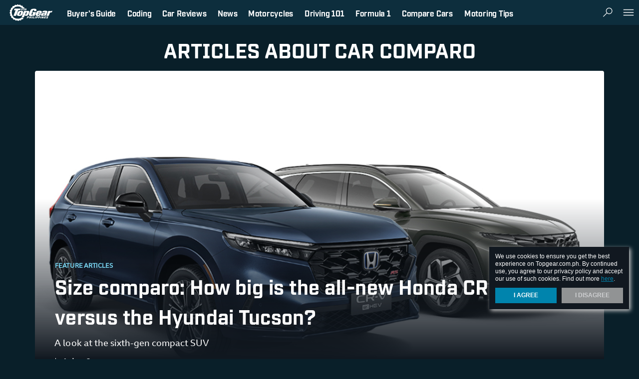

--- FILE ---
content_type: text/html; charset=UTF-8
request_url: https://www.topgear.com.ph/tag/car-comparo?ref=article_tag
body_size: 41005
content:
<!DOCTYPE html>
<html lang="en">
<head>
    <title>Car Comparo | Top Gear Philippines</title>
    <meta name="description" content="Stories about Car Comparo on Topgear.com.ph"/>
<meta name="keywords" content="car comparo"/>
<meta property="fb:app_id" content="112086159923"/>
<meta property="fb:pages" content="110345575679186"/>
<meta property="og:url" content="http://www.topgear.com.ph/tag/car-comparo"/>
<meta property="og:title" content="Car Comparo | Top Gear Philippines"/>
<meta property="og:description" content="The Philippines' best online resource for motoring news, car reviews, and the latest in the automobile industry"/>
<meta property="og:type" content="website"/>
<meta property="og:site_name" content="https://www.topgear.com.ph"/>
<meta property="og:image" content="https://www.topgear.com.ph/images/topgear.jpg"/>
<meta name="twitter:card" content="summary_large_image"/>
<meta name="twitter:site" content="@topgearph"/>
<meta name="twitter:title" content="Car Comparo | Top Gear Philippines"/>
<meta name="twitter:description" content="The Philippines' best online resource for motoring news, car reviews, and the latest in the automobile industry"/>
<meta name="twitter:creator" content="@topgearph"/>
<meta name="twitter:image" content=""/>
<meta name="twitter:domain" content="https://www.topgear.com.ph"/>
    <link rel="canonical" href="https://www.topgear.com.ph/tag/car-comparo" />

    
        <meta charset="UTF-8">
    <link rel="dns-prefetch" href="//sap.summitmedia.com.ph">
<link rel="dns-prefetch" href="//sap.summitmedia-digital.com">
<link rel="dns-prefetch" href="//sat.summitmedia.com.ph">
<link rel="dns-prefetch" href="//id.summitmedia-digital.com">
<link rel="dns-prefetch" href="//www.summitmedia.com.ph">
<link rel="dns-prefetch" href="//www.googletagservices.com">
<link rel="dns-prefetch" href="//www.googletagmanager.com">
<link rel="dns-prefetch" href="//www.gstatic.com">
<link rel="dns-prefetch" href="//www.google.com">
<link rel="dns-prefetch" href="//www.google-analytics.com">
<link rel="dns-prefetch" href="//ajax.googleapis.com">
<link rel="dns-prefetch" href="//tpc.googlesyndication.com">
<link rel="dns-prefetch" href="//www.facebook.com">
<link rel="dns-prefetch" href="//platform.twitter.com">
<link rel="dns-prefetch" href="//b.scorecardresearch.com">

        
        
    <link nonce="46dfd57ffe07446256663e73f3f8cdc925260023" rel="preload" href="https://www.googletagservices.com/tag/js/gpt.js" as="script">
        <meta name="google-site-verification" content="DNyG9hy5kRAYiExxO90uaAepFCQQ_MyNa9CcXYKb2Rg" />
    <meta name="HandheldFriendly" content="True">
    <meta name="MobileOptimized" content="320">
    <meta name="viewport" content="width=device-width, initial-scale=1.0, minimal-ui">
    <meta name="csrf-token" content="7oXiaEZrmBHwqH9o17aFgnQsHzPPXzkY0LcZ2ml5">
    <link rel="alternate" type="application/rss+xml" title="Topgear.com.ph RSS Feed" href="https://www.topgear.com.ph/feed/rss1" />

    <link rel="shortcut icon" href="/images/favicon/topgear.ico" type="image/x-icon">
<link rel="icon" href="/images/favicon/topgear.ico" type="image/x-icon">
<link rel="apple-touch-icon" sizes="57x57" href="/images/favicon/apple-icon-57x57.png">
<link rel="apple-touch-icon" sizes="60x60" href="/images/favicon/apple-icon-60x60.png">
<link rel="apple-touch-icon" sizes="72x72" href="/images/favicon/apple-icon-72x72.png">
<link rel="apple-touch-icon" sizes="76x76" href="/images/favicon/apple-icon-76x76.png">
<link rel="apple-touch-icon" sizes="114x114" href="/images/favicon/apple-icon-114x114.png">
<link rel="apple-touch-icon" sizes="120x120" href="/images/favicon/apple-icon-120x120.png">
<link rel="apple-touch-icon" sizes="144x144" href="/images/favicon/apple-icon-144x144.png">
<link rel="apple-touch-icon" sizes="152x152" href="/images/favicon/apple-icon-152x152.png">
<link rel="apple-touch-icon" sizes="180x180" href="/images/favicon/apple-icon-180x180.png">

    <style nonce="46dfd57ffe07446256663e73f3f8cdc925260023" type="text/css">
                   @import url("https://fonts.googleapis.com/css?family=Merriweather:300,400i,700|Montserrat:400,400i,500,600,600i,700");html,body,div,span,applet,object,iframe,h1,h2,h3,h4,h5,h6,p,blockquote,pre,a,abbr,acronym,address,big,cite,code,del,dfn,em,img,ins,kbd,q,s,samp,small,strike,strong,sub,sup,tt,var,b,u,i,center,dl,dt,dd,ol,ul,li,fieldset,form,label,legend,table,caption,tbody,tfoot,thead,tr,th,td,article,aside,canvas,details,embed,figure,figcaption,footer,header,hgroup,menu,nav,output,ruby,section,summary,time,mark,audio,video{margin:0;padding:0;border:0;font:inherit;font-size:100%;vertical-align:baseline}html{line-height:1}ol,ul{list-style:none}table{border-collapse:collapse;border-spacing:0}caption,th,td{text-align:left;font-weight:normal;vertical-align:middle}q,blockquote{quotes:none}q:before,q:after,blockquote:before,blockquote:after{content:"";content:none}a img{border:none}article,aside,details,figcaption,figure,footer,header,hgroup,main,menu,nav,section,summary{display:block}.btn.btn--shre,.lbl--3,.lbl--3 .txt{color:#111820}.btn.btn--shre{fill:#111820}.icon__dflt{fill:#707479}.feed-item .ch,.feed-item .ch a,.artl__head .ch a,.nav__pnel__qlnk a:hover{color:#0084ad}.sldr .noUi-connect{background-color:#0084ad}.btn.btn--shre:hover{fill:#0084ad}.feed-item .ch a:hover,.artl__head .ch a:hover,.lbl--dark{color:#339dbd}.nav__pnel__qlnk span{background-color:#f7323f}.feed-item--ntve .ch a:hover{color:#f95b65}.icon__wrng{fill:#19b898}.icon__chck{fill:#dc1c84}.feed--ft .ttle a{color:#191919}.nav{background-color:#191919}.feed--ft .ttle a:hover,.feed-item .ch.ch--moto-sapiens a,.feed--ft .feed-item .ch.ch--moto-sapiens a,.artl__head .ch.ch--moto-sapiens a,.lbl--moto-sapiens a{color:#333}.nav__btn:hover{background-color:#333}.feed-item .byln a:hover,.artl__head .byln a:hover{color:#4c4c4c}.sns__btn a{fill:#4c4c4c}.feed-item .byln,.artl__head .byln,.feed--ft .feed-item--hero .byln,.lbl--link a:hover,.sns__lbl,.sldr__val{color:#666}.feed-item .blrb,.lbl--link,.lbl--2,.artl__head .blrb{color:#999}.feed--ft .feed-item--hero .byln a:hover,.lbl--1,.feed--ft .feed-item--hero .blrb{color:#b2b2b2}.feed-item .date{color:#ccc}.feed--ft .feed-item--hero .ttle a:hover{color:#e5e5e5}.nav__logo:hover svg{fill:#e5e5e5}.ad--1{background-color:#f8f8f8}.feed--ft .feed-item--hero .ttle a,.feed--ft .feed-item--hero .byln a,.feed--ft .feed-item--hero .ch.ch--moto-sapiens,.feed--ft .feed-item--hero .ch.ch--moto-sapiens a,.nav__btn:hover,.nav__pnel__qlnk span,.nav__pnel__qlnk a{color:#fff}.btn.btn--shre,.wrap__main{background-color:#fff}.nav__btn,.nav__btn:hover,.nav__logo svg,.sns__btn a:hover{fill:#fff}.feed-item .byln a,.artl__head .byln a{color:#191919}.feed-item .ch.ch--moto-sapiens a span,.feed--ft .feed-item .ch.ch--moto-sapiens a span,.artl__head .ch.ch--moto-sapiens a span,.lbl--moto-sapiens a span,.lbl--moto-sapiens>span{color:#ff2b2b}.feed-item--ntve .card__fig:after{background:rgba(25,25,25,0);background:-webkit-linear-gradient(legacy-direction(to bottom), rgba(25,25,25,0) 0%,rgba(25,25,25,0) 60%,#f7323f 120%);background:linear-gradient(to bottom, rgba(25,25,25,0) 0%,rgba(25,25,25,0) 60%,#f7323f 120%);opacity:0.8}.feed--ft .feed-item--hero .card__fig:after{background:rgba(25,25,25,0);background:-webkit-linear-gradient(legacy-direction(to bottom), rgba(25,25,25,0) 0%,rgba(25,25,25,0) 40%,#111820 90%);background:linear-gradient(to bottom, rgba(25,25,25,0) 0%,rgba(25,25,25,0) 40%,#111820 90%)}.ad--1{box-shadow:0px 1px 0px #e2e2e2, 0px -1px 0px #e2e2e2}@font-face{font-family:'Bebas Neue';src:url("fonts/BebasNeue.otf") format("opentype");font-style:normal;font-weight:300}.nav__pnel__qlnk span,.feed-item .byln,.artl__head .byln,.feed--ft .feed-item--hero .byln,.nav__btn,.nav__pnel__qlnk a,.sns__lbl,.feed-item .ch,.feed-item .date,.lbl--2,.feed--ft.--dark .feed-item .ttle,.feed--ft.m--dark .feed-item .ttle,.lbl--srch,.feed--ft .ttle,.feed--ft .feed-item--hero .ch,.artl__head .ch,.sldr__val,.lbl--1,.lbl--link,.lbl--3 .txt,.lbl--3,.feed--ft .feed-item--hero .ttle,.artl__head .ttle,.lbl--dark,.cookie-dialog{font-family:"Montserrat",sans-serif;-webkit-transform:scaleX(0.97);-moz-transform:scaleX(0.97);-ms-transform:scaleX(0.97);transform:scaleX(0.97);-webkit-transform-origin:left;-moz-transform-origin:left;-ms-transform-origin:left;transform-origin:left}.feed-item .blrb,.feed--ft .feed-item--hero .blrb,.lbl--mid{font-family:"Merriweather",serif;-webkit-transform:scale(1.001);-moz-transform:scale(1.001);-ms-transform:scale(1.001);transform:scale(1.001)}.cookie-dialog__text,.cookie-dialog__text a,.cookie-dialog__btn{font-family:-apple-system,BlinkMacSystemFont,"Segoe UI",Roboto,Helvetica,Arial,sans-serif}.feed--ft .feed-item .ch.ch--moto-sapiens,.feed-item .ch.ch--moto-sapiens,.feed--ft .feed-item--hero .ch.ch--moto-sapiens a,.lbl--moto-sapiens,.feed--ft .feed-item--hero .ch.ch--moto-sapiens,.artl__head .ch.ch--moto-sapiens,.feed-item .ch.ch--moto-sapiens a,.feed--ft .feed-item .ch.ch--moto-sapiens a,.artl__head .ch.ch--moto-sapiens a,.lbl--moto-sapiens a{font-family:"Bebas Neue",sans-serif}.nav__pnel__qlnk span{font-size:.375em;line-height:1.3em}.feed-item .byln,.artl__head .byln,.feed--ft .feed-item--hero .byln,.nav__btn,.nav__pnel__qlnk a,.sns__lbl{font-size:.75rem;line-height:1.45em}.feed-item .ch{font-size:.8rem;line-height:1.4em}.feed-item .date,.lbl--2,.feed--ft.--dark .feed-item .ttle,.feed--ft.m--dark .feed-item .ttle{font-size:.875rem;line-height:1.4em}.lbl--srch,.feed--ft .ttle,.feed--ft .feed-item--hero .ch,.artl__head .ch{font-size:1rem;line-height:1.4em}.lbl--srch{font-size:1.25rem;line-height:1.25em}.sldr__val{font-size:1.5rem;line-height:1.20em}.lbl--1,.lbl--link{font-size:1.75rem;line-height:1.2em}.lbl--3 .txt,.lbl--3{font-size:2rem;line-height:1.2em}.feed--ft .feed-item--hero .ttle{font-size:2.625rem;line-height:1.25em}.artl__head .ttle{font-size:2.9375rem;line-height:1.2em}.lbl--dark{font-size:6rem;line-height:1em}.blrb--3{font-family:"Montserrat",sans-serif !important;font-size:1rem !important;line-height:1.7em !important}.blrb--2{font-family:"Montserrat",sans-serif !important;font-size:1rem !important;line-height:1.4em !important}.feed-item .blrb{font-size:0.875rem;line-height:1.75em}.feed--ft .feed-item--hero .blrb{font-size:1.125rem;line-height:1.75em}.lbl--mid{font-size:1.375rem;line-height:1.4em}.artl__head .blrb{font-family:"Merriweather",serif !important;font-size:1rem !important;line-height:1.4em !important}.feed--ft .feed-item .ch.ch--moto-sapiens{font-size:0.875rem;line-height:1em}.feed-item .ch.ch--moto-sapiens{font-size:1rem;line-height:1em}.feed--ft .feed-item--hero .ch.ch--moto-sapiens a{font-size:1.125rem;line-height:1em}.lbl--moto-sapiens{font-size:2rem;line-height:1.2em}.cookie-dialog__text,.cookie-dialog__text a,.cookie-dialog__btn{font-size:.75rem;line-height:1.33em}.lbl--mid{letter-spacing:.2em}.feed-item .blrb,.feed-item .ch.ch--moto-sapiens a,.feed--ft .feed-item .ch.ch--moto-sapiens a,.feed--ft .feed-item--hero .ch.ch--moto-sapiens a,.artl__head .ch.ch--moto-sapiens a,.lbl--moto-sapiens a,.lbl--moto-sapiens{font-weight:300}.feed-item--ntve .ch{font-weight:500}.lbl--1,.lbl--link,.lbl--3,.lbl--3 .txt,.lbl--dark,.lbl--srch,.nav__btn,.nav__pnel__qlnk a,.sldr__val{font-weight:600}strong,.feed-item .ch,.feed-item .byln a,.artl__head .byln a,.feed--ft .feed-item--hero .byln a,.artl__head .ch,.lbl--2,.artl__head .ttle,.feed--ft .ttle,.nav__pnel__qlnk span,.cookie-dialog__btn,.feed--ft.--dark .feed-item .ttle,.feed--ft.m--dark .feed-item .ttle{font-weight:700}em{font-style:italic}.feed-item .ch,.feed-item--ntve .ch,.artl__head .ch,.lbl,.nav__btn .card__body,.nav__pnel__qlnk span,.nav__pnel__qlnk a,.cookie-dialog__btn{text-transform:uppercase}.feed-item .ch a,.feed-item--ntve .ch a,.feed--ft .ttle a,.feed--ft .feed-item--hero .ttle a,.feed-item .byln a,.artl__head .byln a,.feed--ft .feed-item--hero .byln a,.artl__head .ch a,.btn,.lbl--link a,.nav__pnel__qlnk a,.s-dlg.is-tgp .s-dlg__img,.artl__head .ch{text-decoration:none}.btn{-moz-transition:background .3s;-o-transition:background .3s;-webkit-transition:background .3s;transition:background .3s}.wrap__item{-moz-transition:all .4s ease-out;-o-transition:all .4s ease-out;-webkit-transition:all .4s ease-out;transition:all .4s ease-out}.btn.btn--shre{-moz-transition:background .3s,fill .3s;-o-transition:background .3s,fill .3s;-webkit-transition:background .3s,fill .3s;transition:background .3s,fill .3s}.feed-item .card__fig{-moz-transition:opacity .3s;-o-transition:opacity .3s;-webkit-transition:opacity .3s;transition:opacity .3s;opacity:1}.feed-item .card__fig:hover,.feed-item .card__fig:focus,.feed-item .card__fig:active{opacity:0.9}.nav__btn{-moz-transform:perspective(1px) translateZ(0%);-ms-transform:perspective(1px) translateZ(0%);-webkit-transform:perspective(1px) translateZ(0%);transform:perspective(1px) translateZ(0%);-moz-transform:scale(1, 1);-ms-transform:scale(1, 1);-webkit-transform:scale(1, 1);transform:scale(1, 1);-moz-transition:-moz-transform .075s cubic-bezier(0.4, 0, 0.6, 1);-o-transition:-o-transform .075s cubic-bezier(0.4, 0, 0.6, 1);-webkit-transition:-webkit-transform .075s cubic-bezier(0.4, 0, 0.6, 1);transition:transform .075s cubic-bezier(0.4, 0, 0.6, 1)}.icon--acrd{transition:transform .22s;-webkit-transition:transform .22s;transform:scale(1, 1);-webkit-transform:scale(1, 1)}.icon--acrd{transition:transform .22s;-webkit-transition:transform .22s;transform:scale(1, 1);-webkit-transform:scale(1, 1)}.icon--acrd:hover{transform:scale(1.2, 1.2);-webkit-transform:scale(1.2, 1.2)}.btn.btn--shre,.artl__head .byln .card__fig{-moz-border-radius:50%;-webkit-border-radius:50%;border-radius:50%}.left,.lbl--1,.lbl--link,.feed--ft .card__body,.feed--ft .feed-item--hero .card__body,.artl__head .card__body{text-align:left}.right{text-align:right}.center,.lbl--3,.lbl--dark,.lbl--moto-sapiens,.lbl--mid,.blrb--2,.blrb--3,.nav__btn,.sns__btn,.ad,.cookie-dialog__btn,.sldr__val{text-align:center}.justify{text-align:justify}.nav__pnel--lt,.sns__btn{float:left}.nav__pnel__qlnk,.nav__pnel--rt,.wrap__side{float:right}.wrap__side:after{clear:both;content:" "}.icon--btn,.card__fig,.nav__btn{vertical-align:top}.nav__qlnk,.nav__pnel__qlnk span,.sns__lbl,.sns__site,.sns__btn{vertical-align:middle}.margin-auto,.wrap{margin:0 auto}.artl__head{padding-top:0px}.feed--ft .feed-item--hero .ch.ch--moto-sapiens:after{padding:3px}.sns__btn{padding:4px}.nav__logo,.u-pt-xs{padding-top:4px}.u-pr-xs{padding-right:4px}.nav__logo,.u-pb-xs{padding-bottom:4px}.u-pl-xs{padding-left:4px}.btn.btn--shre{padding:8px}.lbl--srch{padding-top:8px}.nav__logo,.nav__pnel__qlnk a,.artl__head .byln .card__body span{padding-right:8px}.lbl--srch{padding-bottom:8px}.nav__logo,.nav__pnel__qlnk a,.artl__head .byln .card__body span{padding-left:8px}.lbl--3,.lbl--mid{padding-right:10px}.lbl--3,.lbl--mid{padding-left:10px}.u-pt-sm{padding-top:12px}.u-pr-sm{padding-right:12px}.u-pb-sm{padding-bottom:12px}.u-pl-sm{padding-left:12px}.ad__item{padding-top:15px}.nav__pnel__qlnk{padding-right:15px}.ad__item{padding-bottom:15px}.nav__pnel__qlnk{padding-left:15px}.u-pt-md,.u-py-md{padding-top:16px}.u-pr-md,.u-px-md{padding-right:16px}.u-pb-md,.u-py-md{padding-bottom:16px}.u-pl-md,.u-px-md{padding-left:16px}.nav__btn{padding-right:25px}.nav__btn{padding-left:25px}.wrap,.sec--pt{padding-top:30px}.sec--pb{padding-bottom:30px}.u-pt-lg,.u-py-lg{padding-top:32px}.u-pr-lg,.u-px-lg{padding-right:32px}.u-pb-lg,.u-py-lg{padding-bottom:32px}.u-pl-lg,.u-px-lg{padding-left:32px}.feed--ft .feed-item--hero .card__body{padding:40px}.u-pt-xl{padding-top:52px}.u-pr-xl,.u-px-xl{padding-right:52px}.u-pb-xl{padding-bottom:52px}.u-pl-xl,.u-px-xl{padding-left:52px}.u-mt-0{margin-top:0px}.u-mb-0,.feed--ft .feed-item--hero .blrb,.feed--ft .feed-item--hero .byln,.feed--ft .feed-item--hero .card__fig{margin-bottom:0px}.u-mt-xs{margin-top:4px}.u-mr-xs{margin-right:4px}.u-mb-xs,.feed-item .ch.ch--moto-sapiens,.feed--ft .feed-item .ch.ch--moto-sapiens,.feed--ft .feed-item--hero .ch.ch--moto-sapiens,.artl__head .ch.ch--moto-sapiens,.lbl--moto-sapiens,.feed--ft .feed-item .ch{margin-bottom:4px}.u-ml-xs,.feed-item .ch.ch--moto-sapiens:after,.feed--ft .feed-item .ch.ch--moto-sapiens:after,.feed--ft .feed-item--hero .ch.ch--moto-sapiens:after,.artl__head .ch.ch--moto-sapiens:after,.lbl--moto-sapiens:after{margin-left:4px}.artl__head .ch{margin-bottom:5px}.u-mt-sm{margin-top:8px}.nav__btn .icon{margin-right:8px}.feed--ft .ttle{margin-bottom:8px}.u-ml-sm{margin-left:8px}.artl__head .blrb,.lbl--dark--sm{margin-top:10px}.artl__head .blrb{margin-bottom:10px}.feed--ft .byln,.sldr__val{margin-bottom:15px}.u-mt-md{margin-top:16px}.u-mr-md{margin-right:16px}.u-mb-md{margin-bottom:16px}.u-ml-md{margin-left:16px}.lbl--1,.lbl--link,.lbl--mid{margin-bottom:20px}.lbl--3,.blrb--2,.blrb--3,.sns--side,.artl__head,.artl__head .byln,.sldr .rngeSlider{margin-bottom:30px}.u-mt-lg{margin-top:32px}.u-mr-lg{margin-right:32px}.u-mb-lg{margin-bottom:32px}.u-ml-lg{margin-left:32px}.sec--mb{margin-bottom:40px}.u-mt-xl,.wrap{margin-top:48px}.u-mr-xl{margin-right:48px}.u-ml-xl{margin-left:48px}.lbl--3 .txt,.lbl--srch__rslt,.nav__qlnk,.nav__btn,.nav__btn .card__fig,.nav__btn .card__body,.sns__lbl,.sns__site,.feed--ft .feed-item--hero .byln,.artl__head .ch,.artl__head .byln .card__fig,.artl__head .byln .card__body{display:inline-block}.wrap__side:after,.show,.feed-item .card__fig img,.ad,.ad__item,.feed--ft .card__fig,.artl__head .card>.card__fig img{display:block}.hide{display:none}.overflow-none,.feed-item .card__fig,.ad__item,.cookie-dialog,.feed--ft .card__fig,.artl__head .card>.card__fig,.artl__head .byln .card__fig{overflow:hidden}.pointer-none,.feed-item--ntve .card__fig:after,.feed--ft .feed-item--hero .card__fig:after{pointer-events:none}.feed-item .ch.ch--moto-sapiens:after,.feed--ft .feed-item .ch.ch--moto-sapiens:after,.feed--ft .feed-item--hero .ch.ch--moto-sapiens:after,.artl__head .ch.ch--moto-sapiens:after,.icon--acrd:hover,.btn,.nav__btn:hover,.sns__btn a,.cookie-dialog__btn:hover{cursor:pointer}svg{pointer-events:none !important}.flex,.feed-item .ch.ch--moto-sapiens,.feed--ft .feed-item .ch.ch--moto-sapiens,.feed--ft .feed-item--hero .ch.ch--moto-sapiens,.artl__head .ch.ch--moto-sapiens,.lbl--moto-sapiens,.btn,.nav__btn,.nav__btn .card,.nav__pnel__qlnk,.nav__pnel--rt,.feed--ft,.artl__head .byln .card,.tab .sldr{display:flex;display:-webkit-flex;display:-moz-flex;display:-ms-flex}.feed--ft{flex-direction:row}.btn,.nav__btn,.nav__btn .card,.nav__btn .card__body,.nav__pnel__qlnk,.artl__head .byln .card,.tab .sldr{align-items:center;-webkit-box-align:center;-ms-flex-align:center}.btn,.nav__btn{justify-content:center}.feed--ft{justify-content:space-between}.btn.btn--shre,.lbl--moto-sapiens:after,.feed-item--ntve .card__fig:after,.feed--ft .feed-item--hero .card__fig:after,.feed--ft .feed-item--hero .card__body{position:absolute}.nav,.nav-fix,.cookie-dialog{position:fixed}.card__fig,.nav__btn,.nav__btn .card,.nav__logo,.sns__btn,.s-dlg.is-tgp .s-dlg__img,.feed--ft .card__body,.feed--ft .feed-item--hero .card,.artl__head .card__body,.artl__head .ch{position:relative}.nav__pnel--lt,.sns__btn{float:left}.nav__pnel__qlnk,.nav__pnel--rt,.wrap__side{float:right}.feed-item--ntve .card__fig:after,.feed--ft .feed-item--hero .card__fig:after{top:0;right:0;bottom:0;left:0}.wrap__side{position:sticky;position:-webkit-sticky}.fullwidth,.lbl--moto-sapiens,.feed-item .card__fig,.nav,.ad--1,.wrap,.s-dlg.is-tgp .s-dlg__img,.s-dlg.is-tgp .s-dlg__img img,.s-dlg.is-tgp .s-dlg__img picture,.feed--ft .feed-item--hero .card__fig,.artl__head .card,.artl__head .card>.card__fig img,.sldr__main{width:100%}.unstick,.stick,.feed--ft .feed-item--hero .ch.ch--moto-sapiens:after,.btn,.nav,.nav__btn,.nav__logo,.sns__btn,.ad__item,.wrap,.wrap__main,.cookie-dialog,.s-dlg.is-tgp .s-dlg__img,.feed--ft .card__body,.artl__head .card>.card__fig,.artl__head .card__body{box-sizing:border-box}.nav__pnel__qlnk span{font-size:.375em;line-height:1.3em}.feed-item .byln,.artl__head .byln,.feed--ft .feed-item--hero .byln,.nav__btn,.nav__pnel__qlnk a,.sns__lbl{font-size:.75rem;line-height:1.45em}.feed-item .ch{font-size:.8rem;line-height:1.4em}.feed-item .date,.lbl--2,.feed--ft.--dark .feed-item .ttle,.feed--ft.m--dark .feed-item .ttle{font-size:.875rem;line-height:1.4em}.lbl--srch,.feed--ft .ttle,.feed--ft .feed-item--hero .ch,.artl__head .ch{font-size:1rem;line-height:1.4em}.lbl--srch{font-size:1.25rem;line-height:1.25em}.sldr__val{font-size:1.5rem;line-height:1.20em}.lbl--1,.lbl--link{font-size:1.75rem;line-height:1.2em}.lbl--3 .txt,.lbl--3{font-size:2rem;line-height:1.2em}.feed--ft .feed-item--hero .ttle{font-size:2.625rem;line-height:1.25em}.artl__head .ttle{font-size:2.9375rem;line-height:1.2em}.lbl--dark{font-size:6rem;line-height:1em}.blrb--3{font-family:"Montserrat",sans-serif !important;font-size:1rem !important;line-height:1.7em !important}.blrb--2{font-family:"Montserrat",sans-serif !important;font-size:1rem !important;line-height:1.4em !important}.feed-item .blrb{font-size:0.875rem;line-height:1.75em}.feed--ft .feed-item--hero .blrb{font-size:1.125rem;line-height:1.75em}.lbl--mid{font-size:1.375rem;line-height:1.4em}.artl__head .blrb{font-family:"Merriweather",serif !important;font-size:1rem !important;line-height:1.4em !important}.feed--ft .feed-item .ch.ch--moto-sapiens{font-size:0.875rem;line-height:1em}.feed-item .ch.ch--moto-sapiens{font-size:1rem;line-height:1em}.feed--ft .feed-item--hero .ch.ch--moto-sapiens a{font-size:1.125rem;line-height:1em}.lbl--moto-sapiens{font-size:2rem;line-height:1.2em}.cookie-dialog__text,.cookie-dialog__text a,.cookie-dialog__btn{font-size:.75rem;line-height:1.33em}.lbl--mid{letter-spacing:.2em}.feed-item .card__fig,.artl__head .card>.card__fig{background:url("/images/fallback-pattern.png");background-repeat:repeat}.feed-item .card__fig{position:relative}.feed-item .card__fig:before{display:block;content:"";width:100%;padding-top:56.25%}.feed-item .card__fig>a img{position:absolute;top:0;left:0;right:0;bottom:0}.center{text-align:-webkit-center}.overflow-auto{overflow:auto}.none{display:none !important}.block{display:block !important}.pointer-auto{pointer-events:auto}mark{background-color:rgba(255,212,1,0.5);color:currentColor}.unstick{position:relative !important;top:0 !important}.stick{position:sticky !important;position:-webkit-sticky !important;top:72px !important}.u-mx-auto{margin-left:auto;margin-right:auto}.u-my-auto{margin-top:auto;margin-bottom:auto}.u-mr-sm{margin-right:8px !important}.u-mb-sm{margin-bottom:8px !important}.u-mb-xl{margin-bottom:48px !important}.feed-item--ntve .ch a{color:#f7323f !important}.feed-item .blrb{margin-bottom:8px}.feed-item .ch.ch--moto-sapiens,.feed--ft .feed-item .ch.ch--moto-sapiens,.feed--ft .feed-item--hero .ch.ch--moto-sapiens,.artl__head .ch.ch--moto-sapiens{-webkit-align-items:center;align-items:center}.feed-item .ch.ch--moto-sapiens a,.feed--ft .feed-item .ch.ch--moto-sapiens a,.feed--ft .feed-item--hero .ch.ch--moto-sapiens a,.artl__head .ch.ch--moto-sapiens a{padding-bottom:2px;padding-top:5px}.feed-item .ch.ch--moto-sapiens:after,.feed--ft .feed-item .ch.ch--moto-sapiens:after,.feed--ft .feed-item--hero .ch.ch--moto-sapiens:after,.artl__head .ch.ch--moto-sapiens:after{background-color:white;background-image:url(images/motosapiens.jpg);background-position:center;background-repeat:no-repeat;background-size:contain;content:''}.lbl--moto-sapiens{-webkit-align-items:center;align-items:center}.lbl--moto-sapiens a{padding-bottom:2px;padding-top:5px}.lbl--moto-sapiens:after{background-color:white;background-image:url(images/motosapiens.jpg);background-position:center;background-repeat:no-repeat;background-size:contain;content:''}.feed-item .ch.ch--moto-sapiens a,.feed--ft .feed-item .ch.ch--moto-sapiens a,.artl__head .ch.ch--moto-sapiens a{border-bottom:1px solid #999;border-top:1px solid #999;opacity:1}.feed-item .ch.ch--moto-sapiens:hover,.artl__head .ch.ch--moto-sapiens:hover{opacity:0.8}.feed-item .ch.ch--moto-sapiens:hover:after,.artl__head .ch.ch--moto-sapiens:hover:after{opacity:0.8}.feed-item .ch.ch--moto-sapiens:after,.feed--ft .feed-item .ch.ch--moto-sapiens:after,.artl__head .ch.ch--moto-sapiens:after{height:32px;width:37px;opacity:1}.lbl--moto-sapiens a{border-bottom:1px solid #999;border-top:1px solid #999;opacity:1}.lbl--moto-sapiens:after{height:32px;width:37px;opacity:1}.feed--ft .feed-item--hero .ch.ch--moto-sapiens a{border-bottom:1px solid rgba(255,255,255,0.6);border-top:1px solid rgba(255,255,255,0.6)}.feed--ft .feed-item--hero .ch.ch--moto-sapiens a:hover{color:rgba(255,255,255,0.8)}.feed--ft .feed-item--hero .ch.ch--moto-sapiens:after{width:32px;height:28px}.icon--logo{width:88px;height:38px}.icon--btn{width:26px;height:26px}.icon--lg{width:32px;height:32px}.icon--mid{width:22px;height:22px}.icon--sm{width:20px;height:20px}.icon--mini{width:16px;height:16px}.icon--xs{width:14px;height:12px}.icon--acrd{height:18px;width:18px}.icon__fb{fill:#1f478c}.icon__tweet{fill:#099fff}.btn{padding:10px 1.5em;border:none;outline:none}.btn.btn--shre{bottom:10px;right:10px;z-index:4}.lbl.m--prem{color:#d8a643 !important}.lbl--link{text-transform:inherit !important}.lbl--link a{text-transform:normal !important;color:inherit}.lbl--2{margin-bottom:10px}.lbl--3{-moz-transform:none;-ms-transform:none;-webkit-transform:none;transform:none}.lbl--3 .txt{-moz-transform:none;-ms-transform:none;-webkit-transform:none;transform:none}.lbl--dark{filter:progid:DXImageTransform.Microsoft.Alpha(Opacity=20);opacity:.2}.lbl--dark--sm{font-size:4rem}.lbl--moto-sapiens{display:inline-block !important}.lbl--moto-sapiens:after{height:36px;background-color:white;background-image:url(images/motosapiens.jpg);background-position:center;background-repeat:no-repeat;background-size:contain;content:''}.lbl--cntr{text-align:center !important}.lbl--srch{padding-bottom:20px}.lbl--srch__rslt{width:62%;min-height:40px}.lbl--srch__rslt .lbl{margin:10px 15px 15px 0px}.lbl--mid{color:#191919}.blrb--2{color:#999;padding:0 20px}.blrb--3{color:#999}#we-reco-more-from .wrap__innr>.lbl{font-family:"Montserrat",sans-serif;font-size:3.125em !important;line-height:1.3em !important}.feed-item .ch a{text-decoration:none}.feed-item .byln a{text-decoration:none}.feed-item .card__fig{background:url(/images/fallback-pattern.png);background-repeat:repeat;-webkit-backface-visibility:hidden}.feed-item .card__fig img{height:100%;margin:0 auto;width:initial !important}.feed-item--ntve .card__fig{background:url(../../images/fallback-pattern.png);background-repeat:repeat}.feed-item--ntve .card__fig:after{content:''}.nav{height:50px;top:0;transition:top 0.33s cubic-bezier(0.4, 0, 0.6, 1);z-index:310;min-width:1000px}.nav__qlnk{margin:0.7rem}.nav__btn{display:-ms-inline-flexbox;color:#fff;height:100%;border-left:1px solid #333}.nav__btn .card__fig{line-height:0}.nav__logo{height:50px;width:88px;margin-right:20px;margin-left:10px}.nav__logo a{position:absolute}.nav__pnel--lt--sns{width:220px}.nav__pnel__qlnk{display:-ms-inline-flexbox;height:100%}.nav__pnel__qlnk a{text-decoration:none;color:#white}.nav__pnel__qlnk span{margin-left:6px;padding:2px 4px;vertical-align:top}.nav__pnel__qlnk a:hover span{background-color:#d40816}.nav__pnel__qlnk .prem{color:#d8a643 !important}.nav__pnel__qlnk .prem a{color:#d8a643 !important}.nav__pnel__qlnk .prem:hover a{color:#e0b869 !important}.nav__pnel--rt{height:100%}.nav__pnel--rt ul li{padding-left:10px !important;padding-right:10px !important}.nav__pnel--rt--2{display:none}.nav-fix{top:0 !important}.sns{margin:0.7rem 0}.sns__lbl{margin-left:0.5rem}.sns__btn{height:30px;width:30px}.sns__btn a svg{pointer-events:auto !important}@media screen and (min-height: 900px){.tab{height:600px !important}.sldr{min-height:550px !important}[car-loader]{height:480px;display:flex;justify-content:center;align-items:center}}@media screen and (min-height: 770px){.tab{height:510px}.sldr{min-height:450px}[car-loader]{height:400px;display:flex;justify-content:center;align-items:center}}@media screen and (max-height: 768px){.tab{height:350px}.sldr{min-height:300px}[car-loader]{height:240px;display:flex;justify-content:center;align-items:center}}.ad__item{line-height:0;margin:0 auto 30px auto}.ad__item img{width:auto !important}.wrap{-moz-transition:-moz-transform .33s cubic-bezier(0.4, 0, 0.6, 1);-o-transition:-o-transform .33s cubic-bezier(0.4, 0, 0.6, 1);-webkit-transition:-webkit-transform .33s cubic-bezier(0.4, 0, 0.6, 1);transition:transform .33s cubic-bezier(0.4, 0, 0.6, 1);max-width:100%;min-height:90vh}.wrap__main{border-bottom:1px solid rgba(255,255,255,0);margin-right:340px;max-width:840px}.wrap__main--wide{margin-right:320px}.wrap__main--full{max-width:1200px;margin-right:0}.wrap__side{margin-left:30px;max-width:300px;top:72px;width:300px}.wrap__item{top:710px}.premium .nav__logo a svg{fill:#d8a643 !important}.premium .nav__logo a svg:hover{fill:#fff !important}.premium .lbl--3{color:#d8a643 !important}.premium .lbl--3 .txt{color:#d8a643 !important}.cookie-dialog{box-shadow:3px 3px 8px #ccc}.cookie-dialog{-moz-transition:-moz-transform .55s cubic-bezier(0.06, 0.71, 0.39, 1.17);-o-transition:-o-transform .55s cubic-bezier(0.06, 0.71, 0.39, 1.17);-webkit-transition:-webkit-transform .55s cubic-bezier(0.06, 0.71, 0.39, 1.17);transition:transform .55s cubic-bezier(0.06, 0.71, 0.39, 1.17);background-color:#111820;color:#fff;padding:12px;will-change:transform;z-index:9999;max-height:unset;-webkit-backdrop-filter:blur(30px);max-height:unset}.cookie-dialog .cookie-button__container{display:grid;grid-template-columns:1fr 1fr;grid-gap:10px}.cookie-dialog .cookie-button__container .cookie-dialog__btn.is-gry{background-color:#b2b2b2 !important;opacity:0.8}.cookie-dialog .cookie-button__container .cookie-dialog__btn.is-gry:hover{background-color:#7f7f7f !important;opacity:1}.cookie-dialog__text{color:#fff;margin:0 0 10px 0}.cookie-dialog__text a{color:#0084ad;text-decoration:underline}.cookie-dialog__text a:hover{color:#339dbd}.cookie-dialog__btn{background-color:#0084ad;background:#0084ad;border:none;color:#fff;padding:8px;width:100%;font-size:.75rem}.cookie-dialog__btn:hover{background-color:#339dbd;background:#339dbd;border:none}@media screen and (max-width: 500px){.cookie-dialog{-moz-transform:translateY(140%);-ms-transform:translateY(140%);-webkit-transform:translateY(140%);transform:translateY(140%);bottom:0px;max-width:414px;min-width:280px;width:100%}.cookie-dialog .cookie-dialog__btn{order:2}.cookie-dialog .is-gry{order:1 !important}.cookie-transition{transform:translateY(0%) !important;-webkit-transform:translateY(0%) !important}}@media screen and (min-width: 501px){.cookie-dialog{-moz-transform:translateX(111%);-ms-transform:translateX(111%);-webkit-transform:translateX(111%);transform:translateX(111%);bottom:100px;right:20px;width:280px}.cookie-transition{-webkit-transform:translateX(0%) !important;transform:translateX(0%) !important}}.s-dlg.is-tgp .s-dlg__img{max-width:1200px;margin:0 auto 30px auto}.s-dlg.is-tgp a:hover{opacity:0.85}.s-dlg .no-m{margin:0px !important}.s-dlg .m-sm{margin:16px !important}.s-dlg .m-md{margin:32px !important}.s-dlg .mt-sm{margin-top:16px !important}.s-dlg .mt-md{margin-top:32px !important}.s-dlg .mb-sm{margin-bottom:16px !important}.s-dlg .mb-md{margin-bottom:32px !important}.s-dlg .ml-sm{margin-left:16px !important}.s-dlg .ml-md{margin-left:32px !important}.s-dlg .mr-sm{margin-right:16px !important}.s-dlg .mr-md{margin-right:32px !important}.s-dlg .no-p{padding:0px !important}.s-dlg .p-sm{padding:16px !important}.s-dlg .p-md{padding:32px !important}.s-dlg .pt-sm{padding-top:16px !important}.s-dlg .pt-md{padding-top:32px !important}.s-dlg .pb-sm{padding-bottom:16px !important}.s-dlg .pb-md{padding-bottom:32px !important}.s-dlg .pl-sm{padding-left:16px !important}.s-dlg .pl-md{padding-left:32px !important}.s-dlg .pr-sm{padding-right:16px !important}.s-dlg .pr-md{padding-right:32px !important}.feed--ft{display:-ms-flexbox;margin-bottom:2%}.feed--ft.--dark{-moz-transform:translateY(-1%);-ms-transform:translateY(-1%);-webkit-transform:translateY(-1%);transform:translateY(-1%);position:relative;margin-bottom:0px}.feed--ft.--dark .feed-item{box-shadow:0px 0px 20px 4px #111820}.feed--ft.--dark .feed-item .ttle a{text-decoration:none;color:#cce6ef}.feed--ft.--dark .feed-item .ttle a:hover{color:#fff}.feed--ft.--dark .card__fig{max-height:124px;min-height:120px}.feed--ft.m--dark{-moz-transform:translateY(-1%);-ms-transform:translateY(-1%);-webkit-transform:translateY(-1%);transform:translateY(-1%);position:relative;margin-bottom:0px}.feed--ft.m--dark .feed-item{box-shadow:0px 0px 20px 4px #111820}.feed--ft.m--dark .feed-item .ttle a{text-decoration:none;color:#cce6ef}.feed--ft.m--dark .feed-item .ttle a:hover{color:#fff}.feed--ft.m--dark .card__fig{max-height:124px;min-height:120px}.feed--ft .card__fig{max-width:100%;max-height:216px;min-height:105px}.feed--ft .card__fig img{-moz-transition:-moz-transform .3s cubic-bezier(0.4, 0, 0.6, 1);-o-transition:-o-transform .3s cubic-bezier(0.4, 0, 0.6, 1);-webkit-transition:-webkit-transform .3s cubic-bezier(0.4, 0, 0.6, 1);transition:transform .3s cubic-bezier(0.4, 0, 0.6, 1);-moz-transform:scale(1);-ms-transform:scale(1);-webkit-transform:scale(1);transform:scale(1)}.feed--ft .card__body{padding:10px 12px 0 12px}.feed--ft .ttle a{text-decoration:none}.feed--ft .byln{line-height:1.5em}.feed--ft .feed-item{margin-right:2%;width:33%}.feed--ft .feed-item .card__fig{background:url(../../images/fallback-pattern.png);background-repeat:repeat;min-height:105px}.feed--ft .feed-item .ch.ch--moto-sapiens:after{border:3px solid #fff;width:26px;height:24px}.feed--ft .feed-item:last-child{margin-right:0}.feed--ft .feed-item--hero{width:100%}.feed--ft .feed-item--hero .ttle a{text-decoration:none}.feed--ft .feed-item--hero .ch.ch--moto-sapiens:after{border:3px solid #fff;height:28px;width:30px}.feed--ft .feed-item--hero .byln{padding:10px 0px}.feed--ft .feed-item--hero .card__fig{background:url(../../images/fallback-pattern.png);background-repeat:repeat;height:100%;max-height:676px;max-width:100%;min-height:630px;z-index:0}.feed--ft .feed-item--hero .card__fig:after{content:''}.feed--ft .feed-item--hero .card__body{bottom:0;max-width:100%}.feed--ftartl .card__fig{max-height:124px;min-height:120px}.feed--ftartl .card__body{padding:10px 8px 0 8px !important}.feed--ftartl .ch{font-family:"Montserrat",sans-serif;font-size:11px;line-height:1.25em}.artl{max-width:1200px}.artl__head .glry .glry__cont{width:90%}.artl__head .glry .glry__grp{margin-right:1px !important}.artl__head .glry .thmb-item{min-width:9.45% !important;max-width:9.45% !important;max-height:101px !important;margin:8px 3px !important}.artl__head .glry .thmb-item img{width:155px !important}.artl__head .byln .card__fig{margin-right:10px;width:35px;height:35px}.artl__head .byln .card__body{margin:0}.artl__head .byln .card__body a{color:#0084ad !important}.artl__head .byln .card__body a:hover{color:#339dbd !important}
                .window-ad-strip-expand{position:fixed;top:0;left:calc(((100% - 600px)/ 2) - 185px);width:1000px;height:100%;border:none}@media  all and (-ms-high-contrast:none),(-ms-high-contrast:active){.window-ad-strip-expand{position:relative;left:0}}@supports (-ms-accelerator:true){.window-ad-strip-expand{position:relative;left:0}}@supports (-ms-ime-align:auto){.window-ad-strip-expand{position:relative;left:0}}.survey__2020 a{color:#0084ad!important}.survey__2020 a:hover{color:#191919!important}
    </style>

    <script nonce="46dfd57ffe07446256663e73f3f8cdc925260023" type="text/javascript">
        window.Laravel = {"csrfToken":"7oXiaEZrmBHwqH9o17aFgnQsHzPPXzkY0LcZ2ml5"}    </script>

    <!-- OVERRIDE CSS -->
    <style nonce="46dfd57ffe07446256663e73f3f8cdc925260023" type="text/css">
    [data-zoom] {
        height: 100%;
        width: 100%;
        position: relative
    }
    .image-wrapper {
        width: 100%;
        position: absolute;
        top: 50%;
        transform: translateY(-60%)
    }
    .modal {
        width: 100vw;
        height: 100vh;
    }
    #nav-video-close {
        cursor: pointer;
    }
    .custom-widget .ch {
        color: #128bf1;
    }

    .window-ad-expand{position:fixed;top:0;left:calc(((112% - 600px)/ 2) - 185px);width:1000px;height:100%;border:none}@media  all and (-ms-high-contrast:none),(-ms-high-contrast:active){.window-ad-expand{position:relative;left:0}}@supports (-ms-accelerator:true){.window-ad-expand{position:relative;left:0}}@supports (-ms-ime-align:auto){.window-ad-expand{position:relative;left:0}}

    ul.mvcw {
        margin-top: 10px;
        max-width: 700px;
        margin-left: auto;
        margin-right: auto;
    }
    .mvcw li {
        display: inline-block;
        margin-bottom: 5px;
        width: 20%;
        float: left;
    }
    .mvcw li a {
        display: block;
        text-transform: none;
        color: #0084ad;
    }

    #getquote .qte-img img[quote-image] {
        object-fit: cover;
    }

    .dm-player > div:first-child, .custom-cpe {
        clear: none !important;
    }

    #window-ad.window-active {
        position: relative;
        max-width: 600px;
        height: 600px;
        margin: 0 auto;
    }

    .window-active #window-ad-wrapper {
        position: absolute;
        width: 100%;
        height: 600px;
        background-color: #f2f2f2;
        clip: rect(0, auto, auto, 0);
        text-align: left;
    }

    .window-active iframe {
        position: fixed;
        top: 0px;
        height: 100%;
        max-width: 600px;
    }
    
    #ath-catfish-black{
        display:none;
    }

    .inline-style-display-none { display:none; }
    .inline-style-border-top-solid { border-top: 1px solid #f8f8f8; }
    .inline-style-display-flex-center { display: flex; gap: 12px; align-items: center; }
</style>

    <!-- scripts used for both desktop and mobile -->
    <!--google tag initialization mobile-->
<script nonce="46dfd57ffe07446256663e73f3f8cdc925260023" src="//cdnjs.cloudflare.com/ajax/libs/jquery/3.5.1/jquery.min.js"></script>


<script nonce="46dfd57ffe07446256663e73f3f8cdc925260023" type="text/javascript">
    var isAdEnabled = true;
    var isSpecialNative = false;
    var isSpecialNativeWithInviewAd = false;
    var domain = 'https://www.topgear.com.ph';
    var sap_url = '';
    var siteId = '7';
    var appDebug = '';
    var websiteNameShort = 'topgear';
    var deviceType = 'desktop';
    var apiUrl = 'https://api.topgear.com.ph/topgear/v1/';
    var elasticSearchUrl = 'https://apisearch.topgear.com.ph/topgear/v1/';
    var searchUrl = '';
    var fbAppId = '112086159923';
    var fbCaption = 'TOPGEAR.COM.PH';
    var twitterHashtag = '';
    var twitterHandle = 'TopGearPh';
    var gtmFeedFb = 'gtm-shareFeedFB';
    var gtmFeedTw = 'gtm-shareFeedTwitter';
    var gtmVideoClick = 'gtm-alternateHeaderVideoThumb';
    var imageLogoSource = 'https://images.topgear.com.ph/topgear/images/logos/';
    var CHANNEL_SLUG = 'others'; //change this to section
    var pageSection = 'tag';
    var isMostPopFluidVisible;
	// tgp short form
	var ssfURL = "https://www.topgear.com.ph/short-survey";
	var ssfAns = "https://www.topgear.com.ph/short-survey/add";
    var ssfcURL = "https://www.topgear.com.ph/short-survey/check-ans";
	var questionType = "";
	var qCode = "";
    var nativeAd = '';
</script>

    <script nonce="46dfd57ffe07446256663e73f3f8cdc925260023" src="https://pagead2.googlesyndication.com/pagead/js/adsbygoogle.js?client=ca-pub-4474536926978464" async crossorigin="anonymous"></script>

<script nonce="46dfd57ffe07446256663e73f3f8cdc925260023" type="text/javascript">

    // Anymind Tag Service script
    !function(e,c,m,n,a,r,s,t){e[r]||(s=c.createElement(m),t=c.getElementsByTagName(m)[0],s.type=a,s.src=n,s.async=!0,t.parentNode.insertBefore(s,t))}(window,document,"script","//anymind360.com/js/3552/ats.js","application/javascript","anymindTS");

    // get url params
    function urlParam(name){
        var results = new RegExp('[\?&]' + name + '=([^&#]*)').exec(window.location.href);
        return results ? results[1] : 0;
    }

</script>

 

    <script nonce="46dfd57ffe07446256663e73f3f8cdc925260023" src="https://www.topgear.com.ph/js/universal/top.js?v=1706779047"></script>


    <!-- HEAD CLOSE -->
    <!-- file includes and scripts required to be placed before the closing head tag -->
                    <link media="all" type="text/css" rel="stylesheet" href="https://www.topgear.com.ph/css/desktop/base.css">

        <link media="all" type="text/css" rel="stylesheet" href="https://www.topgear.com.ph/css/desktop/secnav.css">

        <link media="all" type="text/css" rel="stylesheet" href="https://www.topgear.com.ph/css/desktop/buyersguide.css">

        
    <link media="all" type="text/css" rel="stylesheet" href="https://www.topgear.com.ph/css/dm-custom.css?v=20230110">


    <!-- limit ads height -->
    <style nonce="46dfd57ffe07446256663e73f3f8cdc925260023" type="text/css">
            .desktop-leaderboard-top > div[id^="google_ads_iframe"], .desktop-mrec-three > div[id^="google_ads_iframe"] {
            max-height: 250px;
            vertical-align: top;
            overflow: hidden;
        }
        .desktop-smart-catfish > div[id^="google_ads_iframe"] {
            max-height: 120px;
            vertical-align: top;
            overflow: hidden;
        }
        .desktop-strip > div[id^="google_ads_iframe"], [data-type="in-article-feed"] > div[id^="google_ads_iframe"] {
            max-height: 250px;
            vertical-align: top;
            overflow: hidden;
        }
        .desktop-smart-halfpage > div[id^="google_ads_iframe"], .desktop-mrec-two > div[id^="google_ads_iframe"] {
            max-height: 600px;
            vertical-align: top;
            overflow: hidden;
        }
        .desktop-leaderboard-top, .desktop-strip, [data-type="in-article-feed"] {
            min-width: 728px;
            min-height: 1px;
        }
        .desktop-smart-halfpage, .desktop-mrec-two, .desktop-mrec-three {
            min-width: 160px;
            min-height: 250px;
        }
        .ad-holder .dynamic-ad {
            min-height: 109px !important;
        }
        .dynamic-ad:not([data-type="in-article-feed"]) {
            min-width: 300px;
            min-height: 50px;
            vertical-align: top;
            overflow: hidden;
        }
        </style>

<style type="text/css" media="screen"  nonce="46dfd57ffe07446256663e73f3f8cdc925260023" >
    .new-catfish {
        position: fixed;
        bottom: 0px;
        text-align: center;
        width: 100%;
        left: 0;
        right: 0;
        margin: 0 auto;
        z-index: 50;
    }
    .new-catfish.desktop {
        max-width: 970px;
    }
    .new-catfish.mobile {
        max-width: 320px;        
    }
    .new-catfish .google-ad {
        margin: 0px;
    }
    .new-catfish .n-hide {
        display: none !important;
    }
    .new-catfish .n-ad__item {
        line-height: 1px;
        background-color: #dcdcdc;
        position: relative;
        overflow: visible;
        transition: transform 0.3s ease !important;
    }
    .new-catfish .n-ad__ctrl {
        display: flex;
        align-items: center;
        position: absolute;
        right: 0px;
        top: -25px;
    }
    .new-catfish .n-ad__btn:not(:first-child) {
        margin-left: 3px;
    }
    .new-catfish .n-ad__btn {
        box-sizing: unset;
        position: relative;
        top: 0;
        max-height: 20px;
        height: 12px;

        cursor: pointer;
        font-family: -apple-system, BlinkMacSystemFont, "Segoe UI", Roboto, Helvetica, Arial, sans-serif;
        font-size: 0.625rem;
        
        background-color: rgba(25, 25, 25, 0.6);
        color: #fff;

        padding: 5px;
    }
    .new-catfish .n-ad__btn:hover {
        background-color: rgba(25, 25, 25, 1);
    }
    .new-catfish .n-ad__btn svg {
        width: 12px;
        height: 12px;
        fill: #fff;
    }
    .new-catfish .c-ad__close {
        align-items: center;
        justify-content: space-around;
    }
    .new-catfish #catfish-close {
        width: 52px;
    }
    .new-catfish #catfish-close > div, .new-catfish #catfish-collapse{
        display: flex;
        justify-content: space-around;
        align-items: center;
    }
    .new-catfish #catfish-collapse svg {
        width: 26px;
        height: 26px;
    }
    .new-catfish.collapsed .n-ad__item {
        transform: translateY(100%);
    }
    .new-catfish.collapsed #catfish-collapse svg {
        transform: rotate(180deg);
    }

    @media (max-width: 599px) {
        .new-catfish .n-ad--close  span {
            display: none;
        }
    }
</style>

    

<script nonce="46dfd57ffe07446256663e73f3f8cdc925260023" type="text/javascript">
    window.googletag = window.googletag || {};
    window.googletag.cmd = window.googletag.cmd || [];

    googletag.cmd.push(function() {   
        googletag.pubads().addEventListener('slotRenderEnded', function(event) {

            if(event.slot.getAdUnitPath().indexOf('smart_catfish') != -1) {

                let adFrame = document.querySelector('#'+event.slot.getSlotElementId()).getElementsByTagName('iframe');

                if(!!adFrame.length) {

                    adFrame[0].onload = (e) =>  {
                        //if not 1x1 show ad control
                        if(e.target.height > 1) {
                            $('.new-catfish .n-ad__ctrl').removeClass('n-hide');
                            $('.new-catfish .n-ad__ctrl').show();
                        }else{
                            console.log('invalid iframe');
                            $('.new-catfish .n-ad__ctrl').addClass('n-hide');
                            $('.new-catfish .n-ad__ctrl').hide();                            
                        }

                        adFrame[0].onerror = (e) => {
                            console.log('error on iframe');
                            $('.new-catfish .n-ad__ctrl').addClass('n-hide');
                            $('.new-catfish .n-ad__ctrl').hide();  
                        }                        
                    }
                }
            }
        });
    });    
</script>

            <!-- SCHEMA.ORG JSON LD -->
        <script type="application/ld+json"  nonce="46dfd57ffe07446256663e73f3f8cdc925260023" >
            {"@context":"http://www.schema.org","@type":"Webpage","name":"Car Comparo | Top Gear Philippines","description":"The Philippines' best online resource for motoring news, car reviews, and the latest in the automobile industry","url":"https://www.topgear.com.ph/tag/car-comparo"}
        </script>
    
            <!-- SCHEMA.ORG JSON LD -->
        <script type="application/ld+json" >
            {"@context":"http://www.schema.org","@type":"ItemList","itemListElement":[{"@type":"ListItem","position":1,"url":"https://www.topgear.com.ph/features/feature-articles/honda-cr-v-hyundai-tucson-size-comparo-a2588-20230331","name":"Size comparo: How big is the all-new Honda CR-V versus the Hyundai Tucson? "},{"@type":"ListItem","position":2,"url":"https://www.topgear.com.ph/features/feature-articles/bmw-2-series-2023-specs-price-performance-handling-tguk-a2603-20220924","name":"BMW 2-Series G42 vs 3-Series E36: How closely related are they?"},{"@type":"ListItem","position":3,"url":"https://www.topgear.com.ph/columns/the-decision/2010-roundup-10-hottest-comparos","name":"2010 roundup: 10 hottest comparos"},{"@type":"ListItem","position":4,"url":"https://www.topgear.com.ph/drives/big-test/bad-to-the-bones-chevrolet-camaro-vs-hyundai-genesis-coupe","name":"Bad to the bones: Chevrolet Camaro vs Hyundai Genesis Coupe"},{"@type":"ListItem","position":5,"url":"https://www.topgear.com.ph/drives/big-test/front-to-back-volvo-c30-vs-bmw-116i","name":"Front to back: Volvo C30 vs BMW 116i"},{"@type":"ListItem","position":6,"url":"https://www.topgear.com.ph/drives/big-test/vessels-of-grandeur-subaru-tribeca-vs-mazda-cx9","name":"Vessels of grandeur: Subaru Tribeca vs Mazda CX-9"}],"itemListOrder":"http://schema.org/ItemListOrderUnordered","name":"Latest Top Gear Articles on Car Comparo"}
        </script>
        <script nonce="46dfd57ffe07446256663e73f3f8cdc925260023" type="text/javascript">
        const pipVariant = 'a';
    </script>


    <!-- FIREFLY THEME -->
    <link href="https://www.topgear.com.ph/css/desktop/themes/firefly.css" rel="stylesheet" type="text/css"> 
</head>

<body class="firefly-theme    ">
	<!--SVG-->
    <svg version="1.1" xmlns="http://www.w3.org/2000/svg" xmlns:xlink="http://www.w3.org/1999/xlink" class="inline-style-display-none">
    <defs>
        <svg id="logo" viewBox="0 0 69.8 24" enable-background="new 0 0 126 32" xml:space="preserve" width="100%" height="100%"> <g> <path d="M57,12.7c0.4,0,0.7,0.1,0.5,0.6c-0.1,0.3-0.4,0.5-0.7,0.6c-0.6,0.2-2.6,0.5-3.3,0.6c-0.5,0.1-1.7,0.7-2.3,1.8 c0,0-0.4,0.9-0.4,1.4c0.1,1.2,1.3,1.3,1.9,1.3c0.7,0,1.4,0,1.8-0.2c0.4-0.1,0.8-0.5,1.2-0.9c-0.1,0.2-0.2,0.5-0.2,0.9l3.4,0 c0,0-0.2-0.5,0.1-1.2c0.6-1.3,1.4-3.4,1.9-4.7c0.2-0.6,0.1-1.3-0.3-1.5c-0.8-0.5-1.8-0.6-3.1-0.6c-1,0-1.7,0-2.6,0.2 c-0.8,0.2-1.3,0.6-1.7,1.2c-0.2,0.3-0.3,0.5-0.6,1.2l3.2,0C55.9,13.6,56.2,12.7,57,12.7z M56.4,16.3c-0.2,0.4-0.5,1-1.2,1 c-0.6,0-0.6-0.3-0.6-0.5c0-0.3,0.2-0.6,0.4-0.8c0.4-0.5,1.1-0.5,1.9-0.8L56.4,16.3z"></path> <path d="M65.6,12.3l0.4-1.1l-3.5,0L59.5,19h3.6l1.2-3.1c0.3-0.8,0.4-1,0.7-1.6c0.2-0.4,0.7-0.7,1.3-0.8 c0.5-0.1,1.2-0.1,1.7,0l1-2.5C68.3,11,67,10.9,65.6,12.3z"></path> <path d="M30.5,17.3c0.7-1.3,1-2.1,1.4-3.4c1-2.8-0.8-2.8-1.8-2.9c-0.7,0-1.3,0.1-1.7,0.2c-0.5,0.2-0.8,0.4-1,0.7 l0.3-0.9l-3.6,0l-4.1,10.3h3.7l1.4-3.5c0,0,0.1,0.4,0.2,0.6c0.5,0.6,1.6,0.6,2.1,0.6C28.9,19,29.9,18.5,30.5,17.3z M28.2,14.1 c0,0-0.2,0.8-0.7,1.9c-0.2,0.5-0.4,0.9-1,1c-0.5,0.1-0.8-0.1-0.7-0.6c0.1-0.5,0.9-2.5,1.2-2.9c0.3-0.4,0.7-0.5,1-0.5 C28.3,13,28.4,13.6,28.2,14.1z"></path> <path d="M15.6,19.1c0.7,0,1.7,0,2.3-0.1c0.6-0.1,2-0.2,3-1.7c0.5-0.8,1.5-3.4,1.5-3.4c0.2-0.6,0.5-2.3-1.2-2.7 c-0.5-0.1-1.2-0.2-2-0.2c-1,0-2.2,0.1-3,0.3c-0.7,0.2-1.7,0.9-2.1,1.8c0,0-0.8,1.7-1.2,2.9C12.2,18.1,13.6,19.1,15.6,19.1z M16.4,16.6c0.4-1.3,1.1-2.8,1.4-3.3c0.3-0.5,0.7-0.5,1-0.5c0.5,0,0.4,0.7,0.2,1.2c0,0-0.5,1.3-0.9,2.4c-0.2,0.5-0.4,0.9-1,1 C16.5,17.4,16.2,17.1,16.4,16.6z"></path> <path d="M38,12.9L38,12.9L37.2,15l1.1,0l-0.4,1.1c-0.2,0.5-0.6,1.1-1.6,1.1c-0.6,0-0.8-0.6-0.5-1.1l2-5.4 c0.2-0.6,0.7-1,1.4-1c0.8,0,0.9,0.5,0.6,1.2l-0.2,0.5l3.7,0c0,0,0.5-1.3,0.4-1.7c0-0.5-0.2-1.2-0.8-1.5c-0.6-0.4-1.4-0.5-2.6-0.5 c-1.2,0-3,0-4,0.4c-0.9,0.4-1.3,0.8-1.7,1.3c-0.4,0.5-0.7,1.2-1.2,2.2l-1.3,3.4c-0.3,0.8-0.7,2.3-0.3,3.1c0.2,0.5,0.6,0.8,1.2,1 c0.5,0.2,1,0.2,1.6,0.2c0.6,0,1.4,0,1.9-0.2c0.6-0.2,1-0.5,1.4-1L37.8,19h2.8l2.3-6.1L38,12.9z"></path> <path d="M42.3,16.1c-0.2,0.8-0.2,1.5,0.1,2c0.3,0.4,0.6,0.6,1.1,0.7c0.6,0.2,1.1,0.3,1.9,0.3c0.8,0,1.5,0,2.1-0.1 c0.5-0.1,1.2-0.2,1.7-0.5c0.5-0.3,0.8-0.7,1-0.9c0.2-0.3,0.4-0.9,0.7-1.4h-3.3c-0.1,0.5-0.4,0.9-0.6,1.1c-0.1,0.1-0.4,0.2-0.7,0.2 c-0.4,0-0.6-0.3-0.5-0.6l0.5-1.4l5,0l0.6-1.4c0.2-0.6,0.4-1.4,0.3-1.8c-0.1-0.4-0.4-0.8-1-1c-0.6-0.3-1.3-0.4-2.4-0.4 c-0.8,0-1.8,0-2.6,0.1c-0.8,0.1-1.3,0.4-1.8,1c-0.3,0.3-0.6,0.9-0.9,1.6C43.2,13.7,42.5,15.2,42.3,16.1z M46.9,13.5 c0.3-0.7,0.7-0.9,1.1-0.9c0.6,0,0.6,0.4,0.5,0.7c-0.1,0.3-0.3,0.7-0.3,0.7h-1.6C46.7,14,46.8,13.7,46.9,13.5z"></path> <polygon points="11.2,18.9 14.6,10.1 17.3,10.1 18.4,7.5 8.8,7.5 7.8,10.1 10.5,10.1 7.1,18.9 "></polygon> <path d="M31.8,20.4c0-0.1-0.1-0.2-0.1-0.3c-0.1-0.1-0.2-0.1-0.3-0.2c-0.1,0-0.2-0.1-0.4-0.1h-1.6L28.1,23h1l0.4-1h0.7 c0.2,0,0.4,0,0.6-0.1c0.2-0.1,0.3-0.2,0.5-0.3c0.1-0.1,0.3-0.2,0.3-0.4c0.1-0.1,0.2-0.3,0.2-0.5C31.8,20.7,31.8,20.6,31.8,20.4z M30.7,21c0,0.1-0.1,0.2-0.2,0.3c-0.1,0.1-0.2,0.1-0.4,0.1h-0.4l0.3-0.6h0.3c0.1,0,0.1,0,0.1,0c0,0,0.1,0,0.1,0c0,0,0.1,0,0.1,0.1 C30.8,20.8,30.8,20.9,30.7,21z"></path> <polygon points="34.8,19.9 34.4,21 33.5,21 33.9,19.9 33,19.9 31.7,23 32.7,23 33.2,21.8 34.1,21.8 33.6,23 34.5,23 35.8,19.9 "></polygon> <polygon points="36.8,19.9 35.5,23 36.5,23 37.8,19.9 "></polygon> <polygon points="39.7,19.9 38.7,19.9 37.4,23 39.8,23 40.1,22.2 38.7,22.2 "></polygon> <polygon points="41.8,19.9 40.6,23 41.6,23 42.8,19.9 "></polygon> <path d="M46.1,20.4c0-0.1-0.1-0.2-0.1-0.3c-0.1-0.1-0.2-0.1-0.3-0.2c-0.1,0-0.2-0.1-0.4-0.1h-1.6L42.5,23l1,0l0.4-1 h0.7c0.2,0,0.4,0,0.6-0.1c0.2-0.1,0.3-0.2,0.5-0.3c0.1-0.1,0.3-0.2,0.3-0.4c0.1-0.1,0.2-0.3,0.2-0.5C46.1,20.7,46.1,20.6,46.1,20.4 z M45.1,21c0,0.1-0.1,0.2-0.2,0.3c-0.1,0.1-0.2,0.1-0.4,0.1h-0.4l0.3-0.6h0.3c0.1,0,0.1,0,0.1,0c0,0,0.1,0,0.1,0c0,0,0.1,0,0.1,0.1 C45.1,20.8,45.1,20.9,45.1,21z"></path> <path d="M49.7,20.4c0-0.1-0.1-0.2-0.1-0.3c-0.1-0.1-0.2-0.1-0.3-0.2c-0.1,0-0.2-0.1-0.4-0.1l-1.6,0L46.1,23h1l0.4-1 h0.7c0.2,0,0.4,0,0.6-0.1c0.2-0.1,0.3-0.2,0.5-0.3c0.1-0.1,0.3-0.2,0.3-0.4c0.1-0.1,0.2-0.3,0.2-0.5C49.7,20.7,49.7,20.6,49.7,20.4 z M48.7,21c0,0.1-0.1,0.2-0.2,0.3c-0.1,0.1-0.2,0.1-0.4,0.1h-0.4l0.3-0.6h0.3c0.1,0,0.1,0,0.1,0c0,0,0.1,0,0.1,0c0,0,0.1,0,0.1,0.1 C48.7,20.8,48.7,20.9,48.7,21z"></path> <polygon points="50.9,19.9 49.6,23 50.6,23 51.9,19.9 "></polygon> <polygon points="54.7,19.9 54,21.6 54,21.6 53.8,19.9 52.8,19.9 51.5,23 52.5,23 53.2,21.3 53.2,21.3 53.4,23 54.4,23 55.7,19.9 "></polygon> <polygon points="58.9,20.7 59.2,19.9 56.6,19.9 55.4,23 58,23 58.3,22.2 56.7,22.2 56.8,21.8 58.3,21.8 58.6,21.1 57.1,21.1 57.3,20.7 "></polygon> <path d="M62.1,20c-0.1-0.1-0.2-0.1-0.4-0.2c-0.1,0-0.3-0.1-0.5-0.1c-0.2,0-0.3,0-0.5,0.1c-0.2,0-0.3,0.1-0.5,0.2 c-0.1,0.1-0.3,0.2-0.4,0.3c-0.1,0.1-0.2,0.3-0.2,0.5c0,0.1,0,0.2,0,0.3c0,0.1,0.1,0.2,0.1,0.2c0.1,0.1,0.1,0.1,0.2,0.2 c0.1,0,0.2,0.1,0.3,0.1c0.1,0,0.2,0.1,0.3,0.1c0.1,0,0.2,0.1,0.2,0.1c0.1,0,0.1,0.1,0.1,0.1c0,0,0,0.1,0,0.1c0,0.1,0,0.1-0.1,0.1 c0,0-0.1,0.1-0.1,0.1c0,0-0.1,0-0.1,0.1c-0.1,0-0.1,0-0.1,0c-0.1,0-0.1,0-0.2,0c-0.1,0-0.1,0-0.1-0.1c0,0-0.1-0.1-0.1-0.1 c0-0.1,0-0.1,0-0.2h-0.9c0,0.2-0.1,0.4,0,0.5c0,0.1,0.1,0.3,0.2,0.4c0.1,0.1,0.2,0.2,0.4,0.2c0.2,0,0.3,0.1,0.5,0.1 c0.2,0,0.3,0,0.5-0.1c0.2,0,0.3-0.1,0.5-0.2c0.2-0.1,0.3-0.2,0.4-0.3c0.1-0.1,0.2-0.3,0.2-0.5c0-0.2,0-0.4-0.1-0.5 c-0.1-0.1-0.2-0.3-0.5-0.4c-0.1,0-0.2,0-0.2-0.1c-0.1,0-0.2,0-0.2-0.1c-0.1,0-0.1-0.1-0.2-0.1c0,0-0.1-0.1-0.1-0.1 c0-0.1,0-0.1,0.1-0.1c0,0,0.1-0.1,0.1-0.1c0,0,0.1,0,0.1,0c0,0,0.1,0,0.1,0c0.1,0,0.1,0,0.2,0c0,0,0.1,0,0.1,0.1 c0,0,0.1,0.1,0.1,0.1c0,0,0,0.1,0,0.2h0.9c0-0.2,0-0.4,0-0.5C62.3,20.2,62.2,20.1,62.1,20z"></path> <path d="M19.3,21.9L19.3,21.9l-0.1,0.3l-0.3,0.2l-0.2-0.1l-0.3,0.1v0.3L18,22.9l-0.1-0.1l-0.3,0.1l0,0.2l-0.3,0.1 L16.9,23l-0.3,0l-0.1,0.3l-0.4,0.1L16,23.3l-0.3,0l-0.1,0.2l-0.4,0l-0.1-0.2l-0.3,0l-0.1,0.2h-0.4l-0.1-0.2h-0.3l-0.1,0.2h-0.4 l-0.1-0.2l-0.3,0l-0.1,0.2l-0.4,0l-0.1-0.2l-0.3-0.1l-0.2,0.2l-0.4-0.1l0-0.2L11,23l-0.2,0.1L10.4,23l0-0.2l-0.3-0.1l-0.2,0.1 c0,0-0.3,0-0.4-0.2v-0.2l-0.3-0.1l-0.2,0.1c0,0-0.3-0.1-0.4-0.2l0-0.2l-0.3-0.2l-0.2,0.1l-0.4-0.2H7.5v-0.4l-0.3-0.3l0.1-0.2 l-0.2-0.2l-0.3,0l-0.2-0.3l0.1-0.2l-0.2-0.2l-0.2,0L6,19.4l0.1-0.2l-0.2-0.3l-0.2,0l-0.2-0.4l0.1-0.2l-0.1-0.3l-0.2,0 c0,0-0.2-0.3-0.2-0.4l0.1-0.2l-0.1-0.3l-0.3,0c0,0-0.1-0.3-0.1-0.4l0.2-0.2l-0.1-0.3l-0.3-0.1l0-0.4l0.2-0.1l0-0.3l-0.3-0.1l0-0.4 l0.2-0.2l0-0.3l-0.2-0.1v-0.4l0.2-0.1v-0.3l-0.2-0.1l0-0.4l0.2-0.1l0-0.3l-0.2-0.2L4.4,12l0.2-0.1l0-0.3l-0.2-0.2l0.1-0.4l0.2,0 L5,10.7l-0.2-0.2l0.1-0.4h0.3l0.1-0.3L5.2,9.6l0.2-0.4h0.3L5.8,9L5.6,8.8l0.2-0.3h0.3l0.2-0.3L6.2,8l0.2-0.3l0.2,0.1l0.2-0.3 L6.8,7.2l0.3-0.3L7.3,7l0.3-0.2L7.5,6.6l0.3-0.3L8,6.4l0.2-0.2l0-0.2l0.3-0.2l0.2,0.1L9,5.7l0-0.3l0.3-0.2l0.2,0.1l0.3-0.1V4.9 l0.3-0.1l0.2,0.1l0.3-0.1l0-0.3l0.4-0.1l0.2,0.2l0.3-0.1l0-0.2l0.4-0.1l0.1,0.2l0.3,0l0.1-0.3L13,4l0.2,0.2l0.3,0L13.6,4H14 l0.1,0.2l0.3,0L14.6,4L15,4l0.1,0.2l0.3,0l0.1-0.2l0.4,0.1L16,4.4l0.3,0l0.1-0.2l0.4,0.1l0,0.2l0.3,0.1l0.2-0.2l0.4,0.2V5l0.3,0.1 l0.2-0.1l0.4,0.2l0,0.2l0.2,0.1l0.2-0.1l0.4,0.2v0.2L19.7,6l0.2-0.1l0.4,0.3l0,0.2l0.2,0.2l0.3,0L21,6.8l-0.1,0.3l3.5,0l0.4-0.6 c0,0-0.9-1.2-1.1-1.3l-0.7,0.2c0,0-0.9-0.9-1.3-1.2L22,3.6c0,0-0.4-0.5-1.4-1L20,3c0,0-1.1-0.6-1.5-0.7l0-0.7c0,0-1.3-0.5-1.6-0.5 l-0.4,0.6c0,0-0.9-0.2-1.7-0.2l-0.3-0.7c0,0-1.2,0-1.7,0.1l-0.1,0.7c0,0-1.2,0.1-1.7,0.3l-0.4-0.6c0,0-1.5,0.5-1.6,0.6l0,0.7 c0,0-1.4,0.7-1.5,0.8L6.7,3.1c0,0-1.2,0.8-1.3,1.1l0.2,0.7c0,0-1,1-1.1,1.3L3.8,5.9c0,0-0.8,1.1-0.9,1.4l0.4,0.6 c0,0-0.6,1.2-0.7,1.5l-0.7,0c0,0-0.5,1.4-0.5,1.7l0.6,0.4c0,0-0.2,1.2-0.2,1.7l-0.7,0.2c0,0,0,1.6,0.1,1.7l0.7,0.2 c0,0,0.2,1.2,0.3,1.6l-0.6,0.5c0,0,0.5,1.4,0.6,1.6l0.7,0c0,0,0.7,1.3,0.9,1.5l-0.4,0.6c0,0,0.5,0.9,1.1,1.4l0.7-0.2 c0,0,0.9,0.9,1.3,1.2l-0.2,0.7c0,0,1,0.7,1.4,0.9l0.6-0.4c0,0,1.2,0.6,1.6,0.7v0.7c0,0,0.6,0.2,1.6,0.5l0.4-0.6 c0,0,0.4,0.2,1.7,0.2l0.3,0.7c0,0,0.8,0,1.7-0.1l0.2-0.7c0,0,0.6,0,1.7-0.3l0.4,0.6c0,0,1.3-0.4,1.6-0.6V25c0,0,0.9-0.5,1.5-0.8 l0.6,0.4c0,0,1.1-0.8,1.3-1.1l-0.6-1.5H19.3z"></path> <path d="M20.4,9.1C20.4,9,20.3,9,20.2,9H20v0.5l0.2,0c0.1,0,0.2,0,0.2-0.1c0.1,0,0.1-0.1,0.1-0.2 C20.5,9.2,20.5,9.1,20.4,9.1z"></path> <path d="M20.4,8.6c0,0,0.1-0.1,0.1-0.2c0-0.1-0.1-0.2-0.3-0.2H20v0.4h0.2C20.3,8.7,20.3,8.7,20.4,8.6z"></path> <path d="M21.6,7.5l-2.7,0v2.6l2.7,0V7.5z M20.8,9.6c-0.1,0.1-0.3,0.1-0.5,0.1h-0.7l0-1.8l0.7,0c0.2,0,0.4,0.1,0.5,0.3 c0,0.1,0,0.2,0,0.3c0,0.1-0.1,0.1-0.2,0.2v0c0.1,0,0.2,0.1,0.3,0.1C20.9,9,21,9.1,21,9.2C21,9.4,20.9,9.5,20.8,9.6z"></path> <path d="M27.8,7.5l-2.7,0v2.6l2.7,0L27.8,7.5z M27.3,8.4c-0.2-0.1-0.4-0.2-0.6-0.2c-0.2,0-0.3,0-0.5,0.1 c-0.2,0.1-0.3,0.3-0.3,0.6c0,0.2,0.1,0.4,0.3,0.5c0.1,0.1,0.3,0.1,0.5,0.1c0.2,0,0.5-0.1,0.7-0.2v0.3c-0.1,0.1-0.4,0.2-0.7,0.2 c-0.3,0-0.5-0.1-0.7-0.2c-0.2-0.2-0.3-0.4-0.3-0.7c0-0.3,0.1-0.5,0.3-0.7C26,8,26.3,7.9,26.6,7.9c0.2,0,0.6,0.1,0.7,0.2V8.4z"></path> <path d="M23.6,9.1C23.5,9,23.4,9,23.4,9h-0.2v0.5h0.2c0.1,0,0.2,0,0.2-0.1c0.1,0,0.1-0.1,0.1-0.2 C23.7,9.2,23.6,9.1,23.6,9.1z"></path> <path d="M23.5,8.6c0,0,0.1-0.1,0.1-0.2c0-0.1-0.1-0.2-0.3-0.2h-0.2v0.4h0.2C23.4,8.7,23.5,8.7,23.5,8.6z"></path> <path d="M24.7,7.5l-2.7,0v2.6l2.7,0V7.5z M23.9,9.6c-0.1,0.1-0.3,0.1-0.5,0.1h-0.7l0-1.8l0.7,0c0.2,0,0.4,0.1,0.5,0.3 c0,0.1,0,0.2,0,0.3c0,0.1-0.1,0.1-0.2,0.2v0c0.1,0,0.2,0.1,0.3,0.1C24,9,24.1,9.1,24.1,9.2C24.1,9.4,24,9.5,23.9,9.6z"></path> </g> </svg>
        <symbol id="menu" viewBox="0 0 32 32" enable-background="new 0 0 32 32" xml:space="preserve">
            <path d="M1 7h30v2h-30zM1 15h30v2h-30zM1 23h30v2h-30z" />
        </symbol>
        <symbol id="search" viewBox="0 0 32 32" enable-background="new 0 0 32 32" xml:space="preserve">
            <path class="st2" d="M20.6,2.1c-5.1,0-9.3,4.2-9.3,9.3c0,2.2,0.7,4.2,2,5.7L2.9,27.5l1.3,1.3l10.3-10.3c1.6,1.4,3.8,2.3,6.1,2.3
            c5.1,0,9.3-4.2,9.3-9.3C29.9,6.3,25.7,2.1,20.6,2.1z M28.1,11.5c0,4.1-3.4,7.5-7.5,7.5s-7.5-3.4-7.5-7.5c0-4.1,3.4-7.5,7.5-7.5
            S28.1,7.3,28.1,11.5z" />
        </symbol>
        <symbol id="account" viewBox="0 0 32 32" enable-background="new 0 0 32 32" xml:space="preserve">
            <path d="M31.86,32H.14L0,31.11C0,30.9-.51,25.82,3,22.89A16.7,16.7,0,0,1,8.46,20.2c1.56-.53,3.32-1.14,3.32-1.82v-.45a.38.38,0,0,0-.12-.29C9,15.55,8.11,11.3,8.11,8A7.89,7.89,0,1,1,23.89,8c0,3.28-.93,7.53-3.55,9.62a.38.38,0,0,0-.12.29v.45c0,.68,1.77,1.29,3.32,1.82A16.7,16.7,0,0,1,29,22.89h0c3.46,2.93,2.93,8,2.91,8.22ZM2,30H30c0-1.36-.35-4-2.24-5.59h0a15.25,15.25,0,0,0-4.86-2.32c-2.41-.82-4.68-1.6-4.68-3.71v-.45a2.35,2.35,0,0,1,.87-1.86c2.07-1.65,2.8-5.37,2.8-8.06A5.89,5.89,0,1,0,10.11,8c0,2.69.73,6.41,2.8,8.06a2.35,2.35,0,0,1,.87,1.86v.45c0,2.11-2.27,2.89-4.68,3.71a15.25,15.25,0,0,0-4.86,2.32C2.34,26,2,28.64,2,30Z" />
        </symbol>
        <symbol id="facebook" viewBox="0 0 32 32" enable-background="new 0 0 32 32" xml:space="preserve">
            <path d="M28.7,1.8c0.9,0,1.6,0.7,1.6,1.6v25.1c0,0.9-0.7,1.6-1.6,1.6h-7.2V19.1h3.7l0.6-4.3h-4.2v-2.7c0-1.2,0.4-2.1,2.1-2.1h2.3
            V6.2c0,0-1.5-0.2-3.3-0.2c-3.3,0-5.5,2-5.5,5.6v3.1h-3.7v4.3h3.7V30H3.6C2.7,30,2,29.3,2,28.4V3.3c0-0.9,0.7-1.6,1.6-1.6H28.7z" />
        </symbol>
        <symbol id="twitter" viewBox="0 0 32 32" enable-background="new 0 0 32 32" xml:space="preserve">
            <path d="M31,7.3c0,0-1.2,1.9-3.1,3.2c0.4,8.7-6,18.3-17.5,18.3C4.7,28.8,1,26,1,26s4.5,0.9,9.1-2.5c-4.6-0.3-5.7-4.3-5.7-4.3
            s1.3,0.3,2.8-0.1c-5.2-1.3-5-6.1-5-6.1s1.3,0.8,2.8,0.8c-4.7-3.6-1.9-8.2-1.9-8.2s4.2,6,12.7,6.5c-1.2-6.7,6.5-9.8,10.5-5.6
            c2.1-0.3,4-1.5,4-1.5s-0.7,2.3-2.7,3.4C29.1,8.1,31,7.3,31,7.3z" />
        </symbol>
        <symbol id="instagram" viewBox="0 0 32 32" enable-background="new 0 0 32 32" xml:space="preserve">
            <path d="M16.2,4.2c3.9,0,4.3,0,5.8,0.1c1.4,0.1,2.2,0.3,2.7,0.5c0.6,0.2,1.2,0.6,1.7,1.1c0.5,0.5,0.8,1,1.1,1.7
            c0.2,0.5,0.4,1.3,0.5,2.7c0.1,1.5,0.1,2,0.1,5.8s0,4.3-0.1,5.8c-0.1,1.4-0.3,2.2-0.5,2.7c-0.2,0.6-0.6,1.2-1.1,1.7
            c-0.5,0.5-1,0.8-1.7,1.1c-0.5,0.2-1.3,0.4-2.7,0.5c-1.5,0.1-2,0.1-5.8,0.1c-3.9,0-4.3,0-5.8-0.1c-1.4-0.1-2.2-0.3-2.7-0.5
            C7,27.1,6.5,26.7,6,26.2c-0.5-0.5-0.8-1-1.1-1.7c-0.2-0.5-0.4-1.3-0.5-2.7c-0.1-1.5-0.1-2-0.1-5.8s0-4.3,0.1-5.8
            c0.1-1.4,0.3-2.2,0.5-2.7C5.1,6.9,5.5,6.4,6,5.9C6.5,5.4,7,5,7.7,4.8c0.5-0.2,1.3-0.4,2.7-0.5C11.9,4.2,12.3,4.2,16.2,4.2 M16.2,1.6
            c-3.9,0-4.4,0-6,0.1C8.7,1.8,7.6,2,6.7,2.4C5.7,2.7,4.9,3.3,4.2,4C3.4,4.8,2.9,5.6,2.5,6.6c-0.4,0.9-0.6,2-0.7,3.5
            c-0.1,1.5-0.1,2-0.1,6c0,3.9,0,4.4,0.1,6c0.1,1.5,0.3,2.6,0.7,3.5c0.4,1,0.9,1.8,1.7,2.6c0.7,0.7,1.6,1.3,2.6,1.7
            c0.9,0.4,2,0.6,3.5,0.7c1.5,0.1,2,0.1,6,0.1c3.9,0,4.4,0,6-0.1c1.5-0.1,2.6-0.3,3.5-0.7c1-0.4,1.8-0.9,2.6-1.7
            c0.7-0.7,1.3-1.6,1.7-2.6c0.4-0.9,0.6-2,0.7-3.5c0.1-1.5,0.1-2,0.1-6c0-3.9,0-4.4-0.1-6c-0.1-1.5-0.3-2.6-0.7-3.5
            c-0.4-1-0.9-1.8-1.7-2.6c-0.7-0.7-1.6-1.3-2.6-1.7c-0.9-0.4-2-0.6-3.5-0.7C20.6,1.6,20.1,1.6,16.2,1.6z" />
            <path d="M16.2,8.3c-4.2,0-7.5,3.5-7.4,7.6c0,4.1,3.4,7.4,7.4,7.4c4.2,0,7.5-3.5,7.4-7.6C23.6,11.7,20.3,8.3,16.2,8.3z M16.2,20.7
            c-2.7,0-4.9-2.2-4.9-4.9s2.2-4.9,4.9-4.9s4.9,2.2,4.9,4.9S18.9,20.7,16.2,20.7z" />
            <circle cx="24" cy="8" r="1.8" />
        </symbol>
        <symbol id="pinterest" viewBox="0 0 32 32" enable-background="new 0 0 32 32" xml:space="preserve">
            <path d="M17 1c-8.5 0-12.7 5.8-12.7 10.8 0 .9.1 1.8.3 2.6.5 1.8 1.6 3.3 3.3 4 .4.2.8 0 .9-.4l.4-1.4c.1-.4.1-.6-.3-1-.4-.5-.8-1.1-1-1.8-.1-.5-.2-1-.2-1.6 0-4.4 3.4-8.3 8.8-8.3 4.8 0 7.4 2.8 7.4 6.6 0 1.1-.1 2.2-.3 3.2-.7 3.5-2.7 6-5.3 6-1.9 0-3.3-1.5-2.8-3.3l.9-3.1c.4-1.1.6-2.2.6-3 0-1.4-.8-2.6-2.4-2.6-1.9 0-3.4 1.9-3.4 4.5 0 .5.1.9.1 1.3.2.9.4 1.4.4 1.4s-2 8-2.3 9.4c-.7 2.8-.1 6.2-.1 6.6 0 .2.3.3.4.1.2-.2 2.4-2.9 3.2-5.6l1.2-4.8c.6 1.1 2.4 2.2 4.4 2.2 4.7 0 8.1-3.4 9.2-8.3.3-1.1.4-2.3.4-3.6.2-5.2-4.3-9.9-11.1-9.9z" />
        </symbol>
        <symbol id="spotify" viewBox="0 0 32 32" enable-background="new 0 0 32 32" xml:space="preserve">
            <path d="M16 1.3c-8.2 0-14.8 6.6-14.8 14.8s6.6 14.8 14.8 14.8c8.2 0 14.8-6.6 14.8-14.8s-6.6-14.8-14.8-14.8zm6.9 21.1s-.4.9-1.2.5c0 0-5.1-3.2-12.9-1.3 0 0-1 .2-1.2-.7 0 0-.3-.9.5-1.2 0 0 7.9-2.3 14.5 1.5 0-.1.7.4.3 1.2zm1.7-4.4s-.4 1-1.4.5c0 0-5.9-3.6-14.8-1.6 0 0-1.1.3-1.4-.8 0 0-.3-1 .6-1.4 0 0 9.2-2.6 16.7 1.8 0 0 .9.5.3 1.5zm.4-4s-6.9-4.3-17.5-1.8c0 0-1.4.3-1.7-1 0 0-.4-1.2.7-1.7 0 0 10.8-3.1 19.7 2.1 0 0 1 .6.4 1.7.1.1-.4 1.3-1.6.7z" />
        </symbol>
        <symbol id="youtube" viewBox="0 0 32 32" enable-background="new 0 0 32 32" xml:space="preserve">
            <path d="M25.8 6.6h-19.7c-2.6 0-4.6 2.1-4.6 4.6v10.4c0 2.6 2.1 4.6 4.6 4.6h19.7c2.6 0 4.6-2.1 4.6-4.6v-10.3c0-2.6-2.1-4.7-4.6-4.7zm-12.8 14.1v-8.4l7.5 4.2-7.5 4.2z" />
        </symbol>
        <symbol id="camera" viewBox="0 0 32 32" enable-background="new 0 0 32 32" xml:space="preserve">
            <circle class="st3" cx="15.7" cy="21" r="4.5" />
            <path class="st3" d="M27.3,12.3h-1.4c-0.7-3.7-4.8-3.7-4.8-3.7s-4.9,0-9.8,0c-3.3,0-4.4,2.2-4.7,3.7H5.2c-2,0-3.7,1.7-3.7,3.7 v12.3c0,2,1.7,3.7,3.7,3.7h22.1c2,0,3.7-1.7,3.7-3.7V16C31,14,29.3,12.3,27.3,12.3z M15.7,28.4c-4,0-7.3-3.3-7.3-7.3 s3.3-7.3,7.3-7.3s7.3,3.3,7.3,7.3S19.8,28.4,15.7,28.4z" />
        </symbol>
        <symbol id="arrow-down" viewBox="0 0 32 32" enable-background="new 0 0 32 32" xml:space="preserve">
            <path class="st1" d="M29.8 10.6l-1.4-1.4-12.4 12.4-12.4-12.4-1.4 1.4 12.4 12.4 1.4 1.4 1.4-1.4z" />
        </symbol>
        <symbol id="close" viewBox="0 0 32 32" enable-background="new 0 0 32 32" xml:space="preserve">
            <path d="M28.02 5.39l-1.41-1.41-10.61 10.61-10.61-10.61-1.41 1.41 10.61 10.61-10.61 10.61 1.41 1.41 10.61-10.61 10.61 10.61 1.41-1.41-10.61-10.61 10.61-10.61z" />
        </symbol>
        <symbol id="share" viewBox="0 0 32 32" enable-background="new 0 0 32 32" xml:space="preserve">
            <path d="M1 28c4.17-5.6 10-8.16 18.33-8.16v6.56l11.67-11.2-11.67-11.2v6.4c-11.66 1.6-16.66 9.6-18.33 17.6z" />
        </symbol>
        <symbol id="zoom" viewBox="0 0 32 32" enable-background="new 0 0 32 32" xml:space="preserve">
            <g>
                <path class="st0" d="M4.5,12.8c0.7,0,1.3-0.6,1.3-1.3v-0.3V6.8h4.5h0.3c0.7,0,1.3-0.6,1.3-1.3s-0.6-1.3-1.3-1.3h-6
                c-0.7,0-1.3,0.6-1.3,1.3v6C3.3,12.2,3.8,12.8,4.5,12.8z"/>
                <path class="st0" d="M27.5,4.3h-6c-0.7,0-1.3,0.6-1.3,1.3s0.6,1.3,1.3,1.3h1.3h3.5v3.5v1.2c0,0.7,0.6,1.3,1.3,1.3s1.3-0.6,1.3-1.3
                v-6C28.8,4.8,28.2,4.3,27.5,4.3z"/>
                <path class="st0" d="M27.5,19.3c-0.7,0-1.3,0.6-1.3,1.3v0.3v4.5h-4.5h-0.3c-0.7,0-1.3,0.6-1.3,1.3s0.6,1.3,1.3,1.3h6
                c0.7,0,1.3-0.6,1.3-1.3v-6C28.8,19.8,28.2,19.3,27.5,19.3z"/>
                <path class="st0" d="M11.2,25.5c-0.2-0.1-0.4-0.3-0.7-0.3H5.8v-4.8c0-0.3-0.1-0.5-0.2-0.7c-0.2-0.3-0.6-0.5-1-0.5
                c-0.7,0-1.3,0.6-1.3,1.3v6c0,0.7,0.6,1.3,1.3,1.3h6c0.7,0,1.3-0.6,1.3-1.3C11.8,26.1,11.5,25.7,11.2,25.5z"/>
                <path class="st0" d="M10.3,11.5v9c0,0.7,0.6,1.3,1.3,1.3h9c0.7,0,1.3-0.6,1.3-1.3v-9c0-0.7-0.6-1.3-1.3-1.3h-9
                C10.8,10.3,10.3,10.8,10.3,11.5z"/>
            </g>
        </symbol>
        <symbol id="flip" viewBox="0 0 32 32" enable-background="new 0 0 32 32" xml:space="preserve">
            <g id="Layer_2">
                <g>
                    <path class="st1" d="M12.8,18.8c0,0-6.2-0.2-6.2-4.1c0-3.8,6-5.8,6-5.8s-8.8,1.6-9,6.3c-0.3,6.3,8.8,7.6,8.8,7.6v2.8l6.3-4.9
                    l-6-4.6V18.8z" />
                    <path class="st1" d="M18.6,8.6V7l-3.7,2.4l3.6,2V9.9c3.4,0.5,4.8,2,4.8,2c3.6,3.5-2.2,6.3-2.2,6.3l4.3,2.6c3-2,3-5.3,3-5.3
                    C28.3,9.8,18.6,8.6,18.6,8.6z" />
                </g>
            </g>
        </symbol>
        <symbol id="flip-reverse" viewBox="0 0 32 32" enable-background="new 0 0 32 32" xml:space="preserve">
            <g id="Layer_2">
                <g>
                    <path class="st1" d="M12.8,18.8c0,0-6.2-0.2-6.2-4.1c0-3.8,6-5.8,6-5.8s-8.8,1.6-9,6.3c-0.3,6.3,8.8,7.6,8.8,7.6v2.8l6.3-4.9
                    l-6-4.6V18.8z" />
                    <path class="st1" d="M18.6,8.6V7l-3.7,2.4l3.6,2V9.9c3.4,0.5,4.8,2,4.8,2c3.6,3.5-2.2,6.3-2.2,6.3l4.3,2.6c3-2,3-5.3,3-5.3
                    C28.3,9.8,18.6,8.6,18.6,8.6z" />
                </g>
            </g>
        </symbol>
        <symbol id="viber" viewBox="0 0 32 32" enable-background="new 0 0 32 32" xml:space="preserve">
            <path d="M16.1 5.8c4.3.6 6.2 2.6 6.8 6.8v.1c0 .4-.1.9.5.9.5 0 .5-.3.5-.7v-.3c0-4-3.5-7.6-7.6-7.8-.3 0-.9-.2-1 .5-.1.5.5.4.8.5zM20.8 12.3c0 .3.1.6.6.5.2 0 .3-.2.3-.3v-.5c0-2.5-2.1-4.7-4.8-5-.4 0-1-.2-1 .3-.1.6.5.5.9.6 2.6.6 3.5 1.5 4 4.1v.3zM17.2 8.9c-.3 0-.5 0-.6.3-.2.4.2.5.5.6 1.1.2 1.6.8 1.8 1.8 0 .1.1.3.1.3.1.1.2.2.4.1.1 0 .2 0 .2-.1.2-.1.2-.4.2-.6-.1-1-1.4-2.4-2.6-2.4zM22.7 17.2c-.5-.4-1.1-.8-1.7-1.2-1.1-.8-2.1-.8-3 .4-.5.7-1.1.7-1.8.4-1.9-.8-3.3-2.1-4.2-4-.1-.3-.2-.6-.2-.8 0-.5.2-.9.7-1.3.5-.3.9-.7.9-1.4 0-.9-2.2-3.8-3.1-4.2-.4-.1-.7-.1-1.1 0-2 .7-2.9 2.3-2.1 4.2.4 1.1 1 2.1 1.5 3 2.5 4.2 6.2 7.2 10.9 9.2.3.1.7.2.9.2 1.3 0 2.9-1.2 3.3-2.5.6-.9-.3-1.4-1-2zM7.6 31.7v-5.8c-3.9-1.2-6.6-4.7-6.6-8.8v-7.6c0-5 4.1-9.1 9.1-9.1h11.1c5 0 9.1 4.1 9.1 9.1v7.6c0 5-4.1 9.1-9.1 9.1h-8.2l-5.4 5.5zm2.5-29.3c-3.9 0-7.1 3.2-7.1 7.1v7.6c0 3.4 2.4 6.3 5.8 7l.8.2v2.6l2.6-2.6h9c3.9 0 7.1-3.2 7.1-7.1v-7.6c0-3.9-3.2-7.1-7.1-7.1l-11.1-.1z" />
        </symbol>
        <symbol id="messenger" viewBox="0 0 32 32" enable-background="new 0 0 32 32" xml:space="preserve">
            <path d="M16,1C7.7,1,1,7.4,1,15.3c0,4.2,1.9,8,5,10.7v4.9l4.5-2.3c1.7,0.6,3.5,1,5.5,1c8.3,0,15-6.4,15-14.3 C30.9,7.4,24.2,1,16,1z M17.5,19.5l-3.9-4.2l-7.8,4.2l8.6-9.1l4,4.3l7.6-4.3L17.5,19.5z" />
        </symbol>
        <symbol id="copylink" viewBox="0 0 32 32" enable-background="new 0 0 32 32" xml:space="preserve">
            <path d="M27.6,4.6c-3-3-7.7-3.2-10.4-0.5l-4.5,4.5c-0.6,0.6-1.1,1.4-1.4,2.2c-0.8,0.3-1.6,0.8-2.2,1.4l-4.5,4.5 c-2.7,2.7-2.5,7.4,0.5,10.4c3,3,7.7,3.2,10.4,0.5l4.5-4.5c0.6-0.6,1.1-1.4,1.4-2.2c0.8-0.3,1.6-0.8,2.2-1.4L28,15 C30.8,12.3,30.6,7.6,27.6,4.6z M18.3,18.1c-1,0-2.1-0.4-2.9-1.3c-0.8-0.8-1.2-1.9-1.3-2.9c1,0,2.1,0.4,2.9,1.3 C17.9,16,18.3,17,18.3,18.1z M12.8,25.2c-1.5,1.5-4,1.4-5.6-0.2c-1.6-1.6-1.7-4.1-0.2-5.6l4-4c0.4,1.3,1,2.6,2.1,3.7 c1.1,1.1,2.4,1.8,3.7,2.1L12.8,25.2z M25.5,12.5l-4,4c-0.4-1.3-1-2.6-2.1-3.7c-1.1-1.1-2.4-1.8-3.7-2.1l4-4c1.5-1.5,4-1.4,5.6,0.2 C26.8,8.6,27,11.1,25.5,12.5z" />
        </symbol>
        <symbol id="checkmark" viewBox="0 0 32 32" enable-background="new 0 0 32 32" xml:space="preserve">
            <path class="st0" d="M28.1,7.7c-0.4-0.4-1-0.4-1.4,0L11.1,23.3l-6.2-6.2c-0.4-0.4-1-0.4-1.4,0s-0.4,1,0,1.4l6.8,6.8
            c0.4,0.4,1,0.4,1.4,0L28.1,9.1C28.5,8.7,28.5,8.1,28.1,7.7z" />
        </symbol>
        <symbol id="crossmark" viewBox="0 0 32 32" enable-background="new 0 0 32 32" xml:space="preserve">
            <path d="M19.9,14.6l9.2-8c0,0-3.4-3.4-5.7-1.1l-5.7,5.7l-5.7-6.9c0,0-3.4-4.6-6.9,0l8,10.3L2.7,26.1 c-1.1,2.3,0,3.4,0,3.4L5,27.3l11.5-9.2c1.1,2.3,9.2,8,9.2,8l2.3-1.1l-2.3-2.3L19.9,14.6z" />
        </symbol>
        <symbol id="arrow-left" viewBox="0 0 32 32" enable-background="new 0 0 32 32" xml:space="preserve">
            <path d="M22.2 30.6l1.4-1.4-12.4-12.4 12.4-12.3-1.4-1.5-12.4 12.4-1.4 1.4 1.4 1.4z" />
        </symbol>
        <symbol id="arrow-right" viewBox="0 0 32 32" enable-background="new 0 0 32 32" xml:space="preserve">
            <path d="M11.8 3l-1.4 1.5 12.4 12.3-12.4 12.4 1.4 1.4 12.4-12.4 1.4-1.4-1.4-1.4z" />
        </symbol>
        <symbol id="arrow-rightb" viewBox="0 0 32 32" enable-background="new 0 0 32 32" xml:space="preserve">
            <g id="Layer_2_1_">
                <polygon class="st2" points="17.8,3 14.6,6.2 25.2,16.8 14.6,27.4 17.8,30.6 31.7,16.7    " />
            </g>
        </symbol>
        <symbol id="thick-left" viewBox="0 0 32 32" enable-background="new 0 0 32 32" xml:space="preserve">
            <g id="Layer_3">
                <path class="st1" d="M6.7,15.6L22.3,4.8c0.3-0.2,0.8,0,0.8,0.4l0,21.6c0,0.4-0.5,0.6-0.8,0.4L6.7,16.4C6.4,16.2,6.4,15.8,6.7,15.6z
                " />
            </g>
        </symbol>
        <symbol id="thick-right" viewBox="0 0 32 32" enable-background="new 0 0 32 32" xml:space="preserve">
            <g id="Layer_3">
                <path class="st1" d="M25.9,16.4L10.2,27.2c-0.3,0.2-0.8,0-0.8-0.4l0-21.6c0-0.4,0.5-0.6,0.8-0.4l15.7,10.8
                C26.2,15.8,26.2,16.2,25.9,16.4z" />
            </g>
        </symbol>
        <symbol id="close2" viewBox="0 0 32 32" enable-background="new 0 0 32 32" xml:space="preserve">
            <path d="M16 1.4c-8.1 0-14.6 6.5-14.6 14.6s6.5 14.6 14.6 14.6 14.6-6.5 14.6-14.6-6.5-14.6-14.6-14.6zm5.8 19.2l-1 1-4.7-4.6-4.6 4.6-1-1 4.6-4.6-4.6-4.6 1-1 4.6 4.6 4.6-4.6 1 1-4.5 4.6 4.6 4.6z" />
        </symbol>
        <symbol id="comment" viewBox="0 0 32 32" enable-background="new 0 0 32 32" xml:space="preserve">
            <path class="st0" d="M16,0.1C8.4,0.1,2.3,6.3,2.3,13.9c0,6.3,4.2,11.6,10,13.2l2.4,4.2c0.4,0.8,1.5,0.8,2,0l2.3-3.9
            c6.2-1.3,10.9-6.8,10.9-13.4C29.7,6.3,23.6,0.1,16,0.1z M18.5,18.2l-9.3,0c-0.6,0-1-0.5-1-1c0-0.6,0.5-1,1-1l9.3,0c0.6,0,1,0.5,1,1
            C19.5,17.7,19,18.2,18.5,18.2z M23,12.9l-13.8,0c-0.6,0-1-0.5-1-1c0-0.6,0.5-1,1-1l13.8,0c0.6,0,1,0.5,1,1
            C24.1,12.4,23.6,12.9,23,12.9z" />
        </symbol>
        <symbol id="replay" viewBox="0 0 32 32" enable-background="new 0 0 32 32" xml:space="preserve">
            <path class="st1" d="M14.7 4.6c-6 0-11 4.7-11.5 10.6h-3.2l4.6 6.1 4.6-6.1h-3.1c.4-4.3 4.1-7.8 8.6-7.8 4.8 0 8.6 3.9 8.6 8.6s-3.9 8.6-8.6 8.6c-2.5 0-4.8-1.1-6.3-2.8l-1.7 2.3c2.1 2.1 4.9 3.3 8.1 3.3 6.3 0 11.5-5.2 11.5-11.5s-5.3-11.3-11.6-11.3z" />
        </symbol>
        <symbol id="play" viewBox="0 0 32 32" enable-background="new 0 0 32 32" xml:space="preserve">
            <path d="M8.5 1v30l22-15z" id="Layer_2" />
        </symbol>
        <symbol id="filter-relevance" viewBox="0 0 32 32" enable-background="new 0 0 32 32" xml:space="preserve">
            <g>
                <path d="M28.5,8.7c-1.3-2.2-3-4-5.3-5.3C21,2.2,18.6,1.6,16,1.6c-2.6,0-5,0.6-7.3,1.9c-2.2,1.3-4,3-5.3,5.3 C2.2,11,1.6,13.4,1.6,16c0,2.6,0.6,5,1.9,7.3c1.3,2.2,3,4,5.3,5.3c2.2,1.3,4.6,1.9,7.3,1.9s5-0.6,7.3-1.9c2.2-1.3,4-3,5.3-5.3 c1.3-2.2,1.9-4.6,1.9-7.3C30.4,13.4,29.8,11,28.5,8.7z M24.9,21.1c-0.9,1.6-2.2,2.8-3.7,3.7c-1.6,0.9-3.3,1.4-5.1,1.4 c-1.9,0-3.6-0.5-5.1-1.4c-1.6-0.9-2.8-2.2-3.7-3.7c-0.9-1.6-1.4-3.3-1.4-5.1c0-1.9,0.5-3.6,1.4-5.1c0.9-1.6,2.2-2.8,3.7-3.7 c1.6-0.9,3.3-1.4,5.1-1.4c1.9,0,3.6,0.5,5.1,1.4c1.6,0.9,2.8,2.2,3.7,3.7c0.9,1.6,1.4,3.3,1.4,5.1C26.2,17.9,25.8,19.6,24.9,21.1z" />
                <path d="M16,11.2c-1.3,0-2.5,0.5-3.4,1.4c-0.9,0.9-1.4,2.1-1.4,3.4c0,1.3,0.5,2.5,1.4,3.4c0.9,0.9,2.1,1.4,3.4,1.4 c1.3,0,2.5-0.5,3.4-1.4c0.9-0.9,1.4-2.1,1.4-3.4c0-1.3-0.5-2.5-1.4-3.4C18.5,11.7,17.3,11.2,16,11.2z" />
            </g>
        </symbol>
        <symbol id="filter-date" viewBox="0 0 32 32" enable-background="new 0 0 32 32" xml:space="preserve">
            <path d="M27.5,2H4.5C3,2,1.7,3.3,1.7,4.9v22.9c0,1.6,1.3,2.9,2.9,2.9h22.9c1.6,0,2.9-1.3,2.9-2.9V4.9C30.3,3.3,29,2,27.5,2z
            M7.9,4.6c0-0.4,0.3-0.7,0.7-0.7h14.9c0.4,0,0.7,0.3,0.7,0.7v1.1c0,0.4-0.3,0.7-0.7,0.7H8.5C8.2,6.3,7.9,6,7.9,5.7L7.9,4.6L7.9,4.6
            z M9.4,27.2H5v-3.9h4.4C9.4,23.3,9.4,27.2,9.4,27.2z M9.4,22H5v-3.9h4.4C9.4,18.1,9.4,22,9.4,22z M15.3,27.2h-4.4v-3.9h4.4V27.2z
            M15.3,22h-4.4v-3.9h4.4V22z M15.3,16.8h-4.4v-3.9h4.4V16.8z M21.1,27.2h-4.4v-3.9h4.4L21.1,27.2L21.1,27.2z M21.1,22h-4.4v-3.9
            h4.4L21.1,22L21.1,22z M21.1,16.8h-4.4v-3.9h4.4L21.1,16.8L21.1,16.8z M27,27.2h-4.4v-3.9H27V27.2z M27,22h-4.4v-3.9H27V22z
            M27,16.8h-4.4v-3.9H27V16.8z" />
        </symbol>
        <symbol id="video" viewBox="0 0 32 32" enable-background="new 0 0 32 32" xml:space="preserve">
            <path d="M30.2,11.8c0,0-0.5-0.5-1.5-0.6c-1.4-0.1-4.8,3.9-7,6.9v-6.2c0-1.3-1.1-2.4-2.4-2.4H3.6c-1.3,0-2.4,1.1-2.4,2.4V29
            c0,1.3,1.1,2.4,2.4,2.4h15.8c1.3,0,2.4-1.1,2.4-2.4v-5.2c3.2,4,5.8,6.6,7,6.4c1-0.1,1.5-0.6,1.5-0.6c0.5-0.5,0.6-1.2,0.6-1.5V13.3
            C30.8,13,30.7,12.3,30.2,11.8z" />
        </symbol>
        <symbol id="tumblr" viewBox="0 0 32 32" enable-background="new 0 0 32 32" xml:space="preserve">
            <path d="M20.5,25.7c-0.8,0-1.6-0.2-2.2-0.6c-0.5-0.3-0.8-0.7-1-1.1c-0.2-0.4-0.3-1.5-0.3-3.2v-7.4h6.8V8.9h-6.8V1.7H13
            c-0.2,1.5-0.5,2.7-1,3.7c-0.5,1-1.1,1.8-1.9,2.5C9.3,8.5,8.3,9,7.2,9.4v4h3.2v10.1c0,1.3,0.1,2.3,0.4,3c0.3,0.7,0.8,1.3,1.5,2
            c0.7,0.6,1.6,1.1,2.6,1.4c1,0.3,2.2,0.5,3.5,0.5c1.2,0,2.3-0.1,3.2-0.4c0.9-0.2,2.1-0.6,3.3-1.2v-4.5C23.4,25.2,22,25.7,20.5,25.7z
            " />
        </symbol>
        <symbol id="gplus" viewBox="0 0 32 32" enable-background="new 0 0 32 32" xml:space="preserve">
            <g>
                <path d="M23.9,15.7H13.3v3.5h6.5c-1,3.1-3.8,5.3-7.2,5.3c-4.2,0-7.6-3.4-7.6-7.6c0-4.2,3.4-7.6,7.6-7.6c2.1,0,4,0.9,5.4,2.3
                l2.6-2.8c-2.1-2-4.9-3.3-8-3.3c-6.3,0-11.4,5.1-11.4,11.4s5.1,11.4,11.4,11.4c5.5,0,10.3-3.9,11.4-9.1L23.9,15.7L23.9,15.7
                L23.9,15.7z" />
                <polygon points="30.8,15.7 28.7,15.7 28.7,13.5 26.8,13.5 26.8,15.7 24.6,15.7 24.6,17.5 26.8,17.5 26.8,19.7 28.7,19.7
                28.7,17.5 30.8,17.5             " />
            </g>
        </symbol>
        <symbol id="email" viewBox="0 0 32 32" enable-background="new 0 0 32 32" xml:space="preserve">
            <g>
                <path class="st0" d="M16,19.7l-3.2-2.8l-9.3,7.9c0.3,0.3,0.8,0.5,1.3,0.5h22.4c0.5,0,1-0.2,1.3-0.5l-9.3-7.9L16,19.7z" />
                <path class="st0" d="M28.5,7.1c-0.3-0.3-0.8-0.5-1.3-0.5H4.8c-0.5,0-1,0.2-1.3,0.5L16,17.9L28.5,7.1z" />
                <polygon class="st0" points="2.9,8.3 2.9,23.8 11.9,16.1         " />
                <polygon class="st0" points="20.1,16.1 29.1,23.8 29.1,8.3       " />
            </g>
        </symbol>
        <symbol id="others" viewBox="0 0 32 32" enable-background="new 0 0 32 32" xml:space="preserve">
            <path id="XMLID_22_" d="M16,1.9C8.3,1.9,1.9,8.2,1.9,16S8.3,30.1,16,30.1S30.1,23.8,30.1,16S23.8,1.9,16,1.9z M9.2,18.1
            c-1.2,0-2.1-1-2.1-2.1s1-2.1,2.1-2.1s2.1,1,2.1,2.1S10.4,18.1,9.2,18.1z M16,18.1c-1.2,0-2.1-1-2.1-2.1s1-2.1,2.1-2.1
            c1.2,0,2.1,1,2.1,2.1S17.2,18.1,16,18.1z M22.8,18.1c-1.2,0-2.1-1-2.1-2.1s1-2.1,2.1-2.1c1.2,0,2.1,1,2.1,2.1S24,18.1,22.8,18.1z" />
        </symbol>
        <!-- buyers guide -->
        <symbol id="car" viewBox="0 0 32 32" enable-background="new 0 0 32 32" xml:space="preserve">
            <path d="M31.036,12.006c-0.306-0.219-2.229-0.35-2.229-0.35l-1.705-5.201c-1.136-3.453-21.067-3.453-22.204,0l-1.705,5.201
            c-0.874-0.131-1.705,0-2.229,0.35c-1.224,0.874-1.268,2.666-0.219,2.666c0.481,0.044,0.918,0.044,1.399,0.044
            c-0.131,0.393-0.262,0.743-0.35,0.918c-0.35,0.83-0.131,9.397-0.131,11.539c0,0.524,0.437,0.962,0.918,0.962h4.24
            c0.524,0,0.962-0.437,0.962-0.962V24.9c5.507,0.087,10.971,0.087,16.478,0v2.273c0,0.524,0.393,0.962,0.918,0.962h4.24
            c0.524,0,0.918-0.437,0.918-0.962c0-2.142,0.219-10.708-0.131-11.539c-0.087-0.175-0.175-0.524-0.306-0.918
            c0.437,0,0.874,0,1.355-0.044C32.303,14.672,32.259,12.88,31.036,12.006z M4.119,19.568c-0.301-0.1-0.442-0.367-0.496-0.692
            c-0.104-0.531,0.039-1.236,0.095-1.625c0.699-1.311,4.458,0.787,5.42,1.224c0.043,0.112,0.072,0.216,0.089,0.314
            C9.607,20.613,5.706,20.111,4.119,19.568z M4.986,11.657c0.524-1.53,0.918-3.06,1.486-4.546c1.268-2.36,17.833-2.36,19.057,0
            c0.568,1.486,1.005,3.016,1.486,4.546C18.491,13.405,13.509,13.405,4.986,11.657z M27.889,19.524
            c-1.661,0.568-5.857,1.093-5.026-1.049c0.962-0.437,4.72-2.535,5.42-1.224C28.369,17.863,28.675,19.262,27.889,19.524z" />
        </symbol>
        <symbol id="color" viewBox="0 0 32 32" enable-background="new 0 0 32 32" xml:space="preserve">
            <path d="M20.9,9.7L20.9,9.7c1.7-1.9,3.7-3.5,5.9-4.6c0,0-0.8-1.5-3-1.5H17h-0.1l1.6-2.3h2.4V0.1h-2.2c-0.2,0-0.3,0.1-0.4,0.2
            l-2.5,3.3H8.4L7.4,3.9C6,4.3,6,6.4,7.5,6.7l1.9,0.5l0.2,1.2l-3.9,7.3l-0.3,0.8c-0.7,2.1,1,4.2,3,3.8l0.8-1c0,0-0.5-2.2-0.1-3.3
            c0,0,3.3-6.3,4.1-6.4l1.2-0.1l-3,6.3h1l2.7-6.3H18v2.9h0l-3.6,4v15.4h10V16.6l-3.6-4V9.7z" />
        </symbol>
        <symbol id="cons" viewBox="0 0 32 32" enable-background="new 0 0 32 32" xml:space="preserve">
            <path d="M28.94 9.564c.142-.426.189-.852.189-1.325 0-1.514-.804-2.839-1.94-3.312.142-.426.189-.852.189-1.325 0-1.987-1.277-3.548-2.886-3.548h-3.738c-.189 0-.331 0-.52.047-.095-.047-.189-.047-.284-.047h-4.684c-2.933 0-5.867 1.798-7.949 4.921h-4.777c-.662 0-1.23.568-1.23 1.23l-.048 12.348c0 .331.142.615.379.852.237.237.52.378.852.378h5.346c1.183.899 3.832 2.886 5.536 4.495 1.419 1.325 2.555 1.987 3.359 2.508.52.331.899.568 1.183.852 3.075 3.123 2.176 3.927 3.548 4.258 1.419.237 3.454-.237 3.832-3.785.189-1.893-.804-4.211-3.028-7.002h3.927c1.609 0 2.886-1.561 2.886-3.548 0-.52-.095-.994-.237-1.419 1.136-.473 1.893-1.798 1.893-3.312s-.757-2.841-1.798-3.266zm-2.744.141h-6.576c-.426 0-.899-.662-.899-1.514 0-.899.473-1.561.899-1.561h6.576c.426 0 .899.662.899 1.561 0 .899-.473 1.514-.899 1.514zm-.804-6.197c0 .899-.473 1.561-.899 1.561h-3.833c-.047-.095-.142-.142-.189-.189-.237-.142-.426-.426-.568-.71-.047-.189-.095-.379-.095-.615 0-.899.473-1.561.899-1.561h3.738c.426 0 .899.662.947 1.514zm2.46 7.759c.426 0 .899.662.899 1.561 0 .899-.473 1.561-.899 1.561h-8.942c-.426 0-.899-.662-.899-1.561 0-.899.473-1.561.899-1.561h8.942zm-.804 6.292c0 .899-.473 1.561-.899 1.561h-6.529c-.426 0-.899-.662-.899-1.561 0-.899.473-1.561.899-1.561h6.576c.426 0 .899.662.852 1.561zm-3.644 10.504c-.189 1.751-.852 2.318-1.703 1.893-.473-.899-.899-2.082-2.413-3.69-.473-.473-.994-.804-1.609-1.183-.804-.473-1.751-1.088-3.028-2.271-1.94-1.845-5.11-4.211-6.009-4.873-.142-.095-.331-.142-.473-.142h-5.014v-10.836h4.731c.379 0 .662-.189.757-.52 1.372-2.129 3.738-4.353 6.529-4.353h3.17c-.142.426-.237.852-.237 1.325s.095.899.237 1.325l.142.379c-1.041.52-1.751 1.656-1.751 2.981 0 .71.189 1.372.568 1.94-.52.426-.899.946-1.136 1.609-.852-.804-2.034-1.419-3.643-1.656h-.095c-.379 0-.71.284-.757.662-.047.379.237.804.662.852 3.548.473 4.4 3.265 4.589 5.11-.047.284-.095.615-.095.899 0 .331.095.946.331 1.467.426.946 1.277 1.656 2.271 1.845 2.604 2.884 4.213 5.628 3.976 7.237z"/>
        </symbol>
        <symbol id="pros" viewBox="0 0 32 32" enable-background="new 0 0 32 32" xml:space="preserve">
            <path d="M30.738,19.172c0-1.514-0.757-2.839-1.893-3.312c0.142-0.426,0.237-0.899,0.237-1.419c0-1.987-1.277-3.548-2.886-3.548
            h-3.927c2.224-2.791,3.217-5.11,3.028-7.002c-0.379-3.548-2.413-4.022-3.832-3.785c-1.372,0.331-0.473,1.136-3.548,4.258
            c-0.284,0.284-0.662,0.52-1.183,0.852c-0.804,0.52-1.94,1.183-3.359,2.508c-1.703,1.609-4.353,3.596-5.536,4.495H2.492
            c-0.331,0-0.615,0.142-0.852,0.379c-0.237,0.237-0.379,0.52-0.379,0.852l0.047,12.349c0,0.662,0.568,1.23,1.23,1.23h4.779
            c2.082,3.123,5.015,4.921,7.949,4.921h4.684c0.095,0,0.189,0,0.284-0.047c0.189,0.047,0.331,0.047,0.52,0.047h3.738
            c1.609,0,2.886-1.561,2.886-3.548c0-0.473-0.047-0.899-0.189-1.325c1.136-0.473,1.94-1.798,1.94-3.312
            c0-0.473-0.047-0.899-0.189-1.325C29.981,22.011,30.738,20.686,30.738,19.172z M27.095,23.809c0,0.899-0.473,1.561-0.899,1.561
            h-6.576c-0.426,0-0.899-0.662-0.899-1.561c0-0.852,0.473-1.514,0.899-1.514h6.576C26.622,22.295,27.095,22.91,27.095,23.809z
            M24.445,30.006h-3.738c-0.426,0-0.899-0.662-0.899-1.561c0-0.237,0.047-0.426,0.095-0.615c0.142-0.284,0.331-0.568,0.568-0.71
            c0.047-0.047,0.142-0.095,0.189-0.189c0.047,0,0.047,0,0.095,0h3.738c0.426,0,0.899,0.662,0.899,1.561
            C25.344,29.344,24.871,30.006,24.445,30.006z M26.243,20.733C26.196,20.733,26.196,20.733,26.243,20.733h-6.576h-0.047h-0.71
            c-0.426,0-0.899-0.662-0.899-1.561c0-0.899,0.473-1.561,0.899-1.561h8.942c0.426,0,0.899,0.662,0.899,1.561
            c0,0.899-0.473,1.561-0.899,1.561H26.243z M26.196,16.002h-6.576c-0.426,0-0.899-0.662-0.899-1.561
            c0-0.899,0.473-1.561,0.899-1.561h6.529c0.426,0,0.899,0.662,0.899,1.561C27.095,15.34,26.622,16.002,26.196,16.002z M19.43,11.176
            c-0.994,0.189-1.845,0.899-2.271,1.845c-0.237,0.52-0.331,1.136-0.331,1.467c0,0.284,0.047,0.615,0.095,0.899
            c-0.189,1.845-1.041,4.637-4.589,5.11c-0.426,0.047-0.71,0.473-0.662,0.852c0.047,0.378,0.378,0.662,0.757,0.662
            c0.047,0,0.095,0,0.095,0c1.609-0.237,2.791-0.852,3.643-1.656c0.237,0.662,0.615,1.183,1.136,1.609
            c-0.378,0.568-0.568,1.23-0.568,1.94c0,1.325,0.71,2.46,1.751,2.981c-0.047,0.142-0.095,0.237-0.142,0.379
            c-0.142,0.426-0.237,0.852-0.237,1.325c0,0.473,0.095,0.899,0.237,1.325h-3.17c-2.791,0-5.157-2.224-6.529-4.353
            c-0.095-0.331-0.379-0.52-0.757-0.52H3.155V14.204H8.17c0.142,0,0.331-0.047,0.473-0.142c0.899-0.662,4.069-3.028,6.009-4.873
            c1.277-1.183,2.224-1.798,3.028-2.271c0.615-0.379,1.136-0.71,1.609-1.183c1.514-1.609,1.94-2.791,2.413-3.69
            c0.852-0.426,1.514,0.142,1.703,1.893C23.641,5.546,22.032,8.29,19.43,11.176z" />
        </symbol>
        <symbol id="verdict" viewBox="0 0 32 32" enable-background="new 0 0 32 32" xml:space="preserve">
            <path d="M16,0C7.163,0,0,7.163,0,16s7.163,16,16,16s16-7.163,16-16S24.837,0,16,0z M22.684,26.286L16,21.429l-6.684,4.856
            l2.553-7.858l-6.684-4.856h8.262L16,5.714l2.553,7.858h8.262l-6.684,4.856L22.684,26.286z" />
        </symbol>
        <symbol id="price" viewBox="0 0 32 32" enable-background="new 0 0 32 32" xml:space="preserve">
            <g>
                <path d="M13.998,15.848h2.406c1.936,0,3.088-0.647,3.483-1.919h-5.889V15.848z"/>
                <path d="M16.404,10.072h-2.406v1.786h5.926c-0.139-0.527-0.391-0.934-0.783-1.191C18.533,10.271,17.621,10.072,16.404,10.072z"/>
                <path d="M16,0.208C7.279,0.208,0.208,7.279,0.208,16S7.279,31.792,16,31.792S31.792,24.721,31.792,16S24.721,0.208,16,0.208z
                M24.25,12.929c0,0.552-0.448,1-1,1h-0.402c-0.078,0.466-0.204,0.898-0.388,1.286c-0.321,0.675-0.764,1.237-1.33,1.685
                c-0.566,0.447-1.233,0.777-2.002,0.989c-0.768,0.211-1.6,0.316-2.495,0.316h-2.635v5.331c0,0.414-0.336,0.749-0.749,0.749h-1.44
                c-0.414,0-0.749-0.336-0.749-0.749v-9.607H10.75c-0.552,0-1-0.448-1-1v-0.071c0-0.552,0.448-1,1-1h0.308V8.464
                c0-0.414,0.336-0.749,0.749-0.749h4.825c0.911,0,1.752,0.085,2.521,0.254c0.768,0.169,1.431,0.456,1.989,0.862
                c0.558,0.405,0.997,0.933,1.318,1.583c0.205,0.415,0.337,0.901,0.411,1.444h0.379c0.552,0,1,0.448,1,1V12.929z"/>
            </g>
        </symbol>
        <symbol id="list" viewBox="0 0 32 32" enable-background="new 0 0 32 32" xml:space="preserve">
            <path d="M0,17.778h3.556v-3.556H0V17.778z M0,24.889h3.556v-3.556H0V24.889z M0,10.667h3.556V7.111H0V10.667z M7.111,17.778H32
            v-3.556H7.111V17.778z M7.111,24.889H32v-3.556H7.111V24.889z M7.111,7.111v3.556H32V7.111H7.111z" />
        </symbol>
        <symbol id="loan" viewBox="0 0 32 32" enable-background="new 0 0 32 32" xml:space="preserve">
            <path d="M24.9,32H7.1C4.8,32,3,30.2,3,27.9V4.1C3,1.8,4.8,0,7.1,0h17.8C27.2,0,29,1.8,29,4.1v23.8C29,30.2,27.2,32,24.9,32z M7.1,2
            C5.9,2,5,2.9,5,4.1v23.8C5,29.1,5.9,30,7.1,30h17.8c1.2,0,2.1-0.9,2.1-2.1V4.1C27,2.9,26.1,2,24.9,2H7.1z" />
            <path d="M23.4,9H8.6c-0.6,0-1-0.4-1-1V5.8c0-0.6,0.4-1,1-1h14.8c0.6,0,1,0.4,1,1V8C24.4,8.6,24,9,23.4,9z" />
            <path d="M10.7,21.6l2,2l8.7-7.7c0.7-0.6,1.7-0.5,2.3,0.1l0,0c0.7,0.7,0.7,1.8-0.1,2.5l-9.8,8.8c-0.7,0.6-1.7,0.6-2.3-0.1L8.3,24
            c-0.7-0.7-0.7-1.7,0-2.4l0,0C8.9,20.9,10,20.9,10.7,21.6z" />
        </symbol>
        <symbol id="insured" viewBox="0 0 32 32" enable-background="new 0 0 32 32" xml:space="preserve">
            <path d="M22.388,18.483c0,0.404,0.303,0.741,0.707,0.741h3.267c0.404,0,0.707-0.337,0.707-0.741c0-1.651,0.169-8.252-0.101-8.892
            c-0.067-0.135-0.135-0.404-0.236-0.707c0.337,0,0.674,0,1.044-0.034c0.808,0,0.774-1.381-0.169-2.054
            c-0.236-0.169-1.718-0.27-1.718-0.27l-1.314-4.008c-0.875-2.661-16.234-2.661-17.111,0L6.153,6.526
            c-0.674-0.101-1.314,0-1.718,0.27C3.492,7.469,3.458,8.85,4.266,8.85c0.371,0.034,0.707,0.034,1.078,0.034
            c-0.101,0.303-0.202,0.573-0.27,0.707c-0.27,0.64-0.101,7.241-0.101,8.892c0,0.404,0.337,0.741,0.707,0.741h3.267
            c0.404,0,0.741-0.337,0.741-0.741v-1.752c4.244,0.067,8.454,0.067,12.698,0V18.483z M6.866,12.623
            c-0.232-0.077-0.341-0.283-0.382-0.533c-0.08-0.409,0.03-0.952,0.073-1.252c0.539-1.01,3.435,0.607,4.177,0.943
            c0.033,0.086,0.055,0.166,0.069,0.242C11.095,13.428,8.089,13.041,6.866,12.623z M7.534,6.527C7.938,5.348,8.242,4.169,8.68,3.023
            c0.977-1.819,13.742-1.819,14.686,0c0.438,1.145,0.774,2.324,1.145,3.503C17.941,7.874,14.102,7.874,7.534,6.527z M21.311,11.781
            c0.741-0.337,3.637-1.953,4.177-0.943c0.066,0.472,0.302,1.55-0.304,1.752C23.904,13.027,20.67,13.431,21.311,11.781z" />
            <path d="M10.263,26.606L3.44,21.711v-7.737l-0.157-1.179c-0.178-1.335-2.059-1.463-2.417-0.165l-0.545,1.974l-0.319,8.424
            c-0.026,0.699,0.195,1.384,0.625,1.936l5.61,6.703h5.458l0.088-1.749C11.897,28.623,11.32,27.363,10.263,26.606z" />
            <path d="M31.683,14.272c-0.001-0.018-0.004-0.037-0.008-0.055l-0.225-0.816c-0.427-1.549-2.672-1.395-2.884,0.197
            c-0.001,0.01-0.002,0.021-0.002,0.032v7.598c0,0.077-0.037,0.149-0.1,0.194l-6.613,4.744c-1.125,0.807-1.74,2.148-1.618,3.527
            l0.155,1.755c0.011,0.123,0.114,0.218,0.238,0.218h5.122c0.074,0,0.143-0.034,0.188-0.092l5.386-6.902
            c0.465-0.596,0.704-1.337,0.675-2.092L31.683,14.272z" />
        </symbol>
        <symbol id="compare" viewBox="0 0 32 32" enable-background="new 0 0 32 32" xml:space="preserve">
            <path class="st0" d="M29.508,21.882H4.744l6.679-6.679c0.356-0.355,0.356-0.948,0-1.304c-0.369-0.369-0.961-0.369-1.317,0
            l-8.26,8.261c-0.369,0.355-0.369,0.948,0,1.304l8.26,8.26c0.355,0.369,0.949,0.369,1.317,0c0.356-0.355,0.356-0.949,0-1.317
            L4.744,23.74h24.764c0.514,0,0.922-0.422,0.922-0.935S30.022,21.883,29.508,21.882z" />
            <path class="st0" d="M2.492,10.117h24.764l-6.679,6.666c-0.356,0.369-0.356,0.962,0,1.317c0.369,0.369,0.962,0.369,1.317,0
            l8.26-8.26c0.369-0.356,0.369-0.949,0-1.304l-8.26-8.261c-0.356-0.369-0.949-0.369-1.317,0c-0.356,0.356-0.356,0.949,0,1.304
            l6.679,6.679H2.492C1.978,8.26,1.57,8.668,1.57,9.182S1.978,10.117,2.492,10.117z" />
        </symbol>
        <symbol id="info-ghost" viewBox="0 0 32 32" enable-background="new 0 0 32 32" xml:space="preserve">
            <path d="M16,0.25C7.315,0.25,0.25,7.315,0.25,16S7.315,31.75,16,31.75S31.75,24.685,31.75,16S24.685,0.25,16,0.25z M16,29.75
            C8.418,29.75,2.25,23.582,2.25,16C2.25,8.418,8.418,2.25,16,2.25c7.582,0,13.75,6.168,13.75,13.75
            C29.75,23.582,23.582,29.75,16,29.75z"/>
            <path d="M17.976,9.8c1.698,0,3.002-1.352,3.002-2.814c0-1.171-0.75-2.194-2.251-2.194c-1.975,0-2.963,1.609-2.963,2.779
            C15.724,8.959,16.554,9.8,17.976,9.8z"/>
            <path d="M17.817,23.698c-0.276,0-0.395-0.365-0.118-1.425l1.558-5.999c0.592-2.194,0.395-3.62-0.79-3.62
            c-1.422,0-4.739,1.436-7.623,3.886l0.592,0.987c0.91-0.622,2.448-1.253,2.804-1.253c0.276,0,0.237,0.365,0,1.279L12.88,23.26
            c-0.83,3.217,0.039,3.949,1.225,3.949c1.185,0,4.247-1.098,7.052-3.95l-0.672-0.914C19.339,23.258,18.173,23.698,17.817,23.698z"/>
        </symbol>


        <symbol id="info" viewBox="0 0 32 32" enable-background="new 0 0 32 32" xml:space="preserve">
            <path d="M16,0C7.163,0,0,7.163,0,16s7.163,16,16,16s16-7.163,16-16S24.837,0,16,0z M19.064,3.405c1.687,0,2.53,1.15,2.53,2.466
            c0,1.643-1.465,3.163-3.373,3.163c-1.598,0-2.53-0.945-2.486-2.506C15.734,5.212,16.844,3.405,19.064,3.405z M13.87,28.595
            c-1.332,0-2.308-0.822-1.376-4.437l1.529-6.413c0.266-1.027,0.31-1.438,0-1.438c-0.4,0-2.129,0.709-3.151,1.408l-0.665-1.11
            c3.24-2.752,6.968-4.367,8.566-4.367c1.331,0,1.554,1.602,0.888,4.068l-1.75,6.741c-0.311,1.191-0.177,1.602,0.133,1.602
            c0.4,0,1.71-0.494,2.997-1.522l0.755,1.028C18.642,27.361,15.201,28.595,13.87,28.595z"/>
        </symbol>

        <symbol id="filter" viewBox="0 0 32 32" enable-background="new 0 0 32 32" xml:space="preserve">
            <style nonce="46dfd57ffe07446256663e73f3f8cdc925260023" type="text/css">.svg-info{fill:none;stroke:#000000;stroke-width:2;stroke-miterlimit:10;}</style>
            <path d="M2.342,7.198h5.103c0.712,1.987,2.595,3.42,4.824,3.42s4.112-1.434,4.823-3.42H28.94c0.951,0,1.722-0.771,1.722-1.722
            V5.475c0-0.951-0.771-1.722-1.722-1.722H17.092c-0.712-1.987-2.595-3.42-4.823-3.42s-4.112,1.434-4.824,3.42H2.342
            c-0.951,0-1.722,0.771-1.722,1.722v0.001C0.62,6.427,1.391,7.198,2.342,7.198z M12.269,3.778c0.936,0,1.698,0.762,1.698,1.698
            s-0.762,1.698-1.698,1.698s-1.698-0.762-1.698-1.698S11.333,3.778,12.269,3.778z"/>
            <path d="M2.342,17.721h19.071c0.712,1.987,2.596,3.421,4.825,3.421c2.836,0,5.142-2.306,5.142-5.142
            c0-2.836-2.306-5.142-5.142-5.142c-2.229,0-4.112,1.434-4.824,3.42H2.342c-0.951,0-1.722,0.771-1.722,1.722
            C0.62,16.95,1.391,17.721,2.342,17.721z M26.238,14.302c0.936,0,1.697,0.762,1.697,1.698c0,0.936-0.761,1.698-1.697,1.698
            c-0.936,0-1.699-0.762-1.699-1.698C24.539,15.064,25.302,14.302,26.238,14.302z"/>
            <path d="M28.94,24.802H13.355c-0.712-1.987-2.595-3.42-4.824-3.42s-4.112,1.433-4.824,3.42H2.342c-0.951,0-1.722,0.771-1.722,1.722
            v0.001c0,0.951,0.771,1.722,1.722,1.722h1.365c0.712,1.987,2.595,3.421,4.824,3.421s4.112-1.434,4.824-3.421H28.94
            c0.951,0,1.722-0.771,1.722-1.722v-0.001C30.662,25.573,29.891,24.802,28.94,24.802z M8.531,28.222
            c-0.936,0-1.698-0.762-1.698-1.699c0-0.936,0.762-1.697,1.698-1.697s1.698,0.761,1.698,1.697
            C10.229,27.46,9.467,28.222,8.531,28.222z"/>
        </symbol>



        <symbol id="engine" viewBox="0 0 32 32" enable-background="new 0 0 32 32" xml:space="preserve">
            <style nonce="46dfd57ffe07446256663e73f3f8cdc925260023" type="text/css">.svg-info{fill:none;stroke:#000000;stroke-width:2;stroke-miterlimit:10;}</style>
            <path d="M30.147,10.667h-0.686c-1.023,0-1.853,0.83-1.853,1.853v0.658h-1.881l-3.765-3.137h-3.765V8.157h2.706
            c0.585,0,1.059-0.474,1.059-1.059V6.706c0-0.585-0.474-1.059-1.059-1.059h-7.922c-0.585,0-1.059,0.474-1.059,1.059v0.392
            c0,0.585,0.474,1.059,1.058,1.059h2.707v1.884H12.86c-0.989,0-1.925,0.45-2.543,1.222l-1.532,1.915H6.667
            c-0.91,0-1.647,0.737-1.647,1.647v2.745H2.51v-2.708c0-0.585-0.474-1.059-1.059-1.059H1.059C0.474,13.803,0,14.277,0,14.862v6.667
            c0,0.585,0.474,1.059,1.059,1.059h0.392c0.585,0,1.059-0.474,1.059-1.059v-2.077h2.51v1.49c0,0.91,0.737,1.647,1.647,1.647H8.77
            c0.407,0,0.793,0.181,1.053,0.493l2.146,2.575c0.367,0.441,0.912,0.696,1.486,0.696H23.66c0.794,0,1.438-0.644,1.438-1.438v-1.699
            h1.255v0.001h1.255v0.655c0,1.023,0.83,1.853,1.853,1.853h0.686c1.023,0,1.853-0.829,1.853-1.852V12.52
            C32,11.497,31.17,10.667,30.147,10.667z"/>
        </symbol>

        <symbol id="power" viewBox="0 0 32 32" enable-background="new 0 0 32 32" xml:space="preserve">
            <style nonce="46dfd57ffe07446256663e73f3f8cdc925260023" type="text/css">.svg-info{fill:none;stroke:#000000;stroke-width:2;stroke-miterlimit:10;}</style>
            <path d="M7.704,31.304l10.619-9.968c0.436-0.407,0.124-1.101-0.491-1.101h-0.847c-0.577,0-0.902-0.623-0.543-1.047l5.631-6.634
            c0.36-0.423,0.038-1.047-0.543-1.047H18.7c-0.57,0-0.895-0.607-0.553-1.034l7.194-8.941C25.683,1.107,25.358,0.5,24.788,0.5H13.412
            c-0.263,0-0.505,0.139-0.619,0.359L7.231,11.372c-0.228,0.43,0.107,0.933,0.619,0.933h2.565c0.512,0,0.847,0.504,0.619,0.933
            l-3.802,7.19c-0.228,0.43,0.107,0.933,0.619,0.933h2.416c0.512,0,0.843,0.497,0.622,0.927l-4.293,8.278
            C6.252,31.224,7.155,31.821,7.704,31.304z"/>
        </symbol>

        <symbol id="torque" viewBox="0 0 32 32" enable-background="new 0 0 32 32" xml:space="preserve">
            <style nonce="46dfd57ffe07446256663e73f3f8cdc925260023" type="text/css">.svg-info{fill:none;stroke:#000000;stroke-width:2;stroke-miterlimit:10;}</style>
            <path d="M18.872,27.067c0.09,0.543,0.618,0.885,1.156,0.773c0.548-0.115,1.093-0.267,1.631-0.458
            c4.054-1.436,7.073-4.79,8.073-9.172c0.268-1.174,0.351-2.391,0.241-3.59C29.192,6.087,20.8,1.128,13.294,3.791
            c-3.149,1.117-5.648,3.379-7.072,6.328L4.845,6.237C4.67,5.743,4.127,5.484,3.633,5.66C3.138,5.835,2.879,6.378,3.055,6.872
            l2.209,6.229c0.084,0.237,0.259,0.431,0.486,0.54c0.129,0.061,0.268,0.092,0.408,0.092c0.107,0,0.215-0.018,0.317-0.055
            l6.575-2.332c0.494-0.175,0.753-0.719,0.577-1.213c-0.175-0.494-0.719-0.753-1.212-0.577l-4.603,1.633
            c1.328-2.934,3.893-5.102,7.127-5.914c4.773-1.198,9.88,1.179,12.05,5.596c2.848,5.798-0.055,12.626-5.965,14.722
            c-0.472,0.167-0.95,0.299-1.431,0.398C19.104,26.09,18.791,26.573,18.872,27.067L18.872,27.067z"/>
            <path d="M18.692,26.134"/>
        </symbol>

        <symbol id="transmission" viewBox="0 0 32 32" enable-background="new 0 0 32 32" xml:space="preserve">
            <style nonce="46dfd57ffe07446256663e73f3f8cdc925260023" type="text/css">.svg-info{fill:none;stroke:#000000;stroke-width:2;stroke-miterlimit:10;}</style>
            <path d="M16,0C7.178,0,0,7.178,0,16s7.178,16,16,16s16-7.178,16-16S24.822,0,16,0z M16,30C8.28,30,2,23.72,2,16S8.28,2,16,2
            s14,6.28,14,14S23.72,30,16,30z"/>
            <path d="M23,8c-1.105,0-2,0.895-2,2c0,0.885,0.578,1.627,1.375,1.891v2.693c0,0.437-0.355,0.792-0.792,0.792H16.75v-3.523
            C17.482,11.555,18,10.839,18,10c0-1.105-0.895-2-2-2s-2,0.895-2,2c0,0.839,0.518,1.555,1.25,1.852v3.523H9.625v-3.484
            C10.422,11.627,11,10.885,11,10c0-1.105-0.895-2-2-2s-2,0.895-2,2c0,0.885,0.578,1.627,1.375,1.891v9.219
            C7.578,21.373,7,22.115,7,23c0,1.105,0.895,2,2,2s2-0.895,2-2c0-0.885-0.578-1.627-1.375-1.891v-4.484h5.625v4.523
            C14.518,21.445,14,22.161,14,23c0,1.105,0.895,2,2,2s2-0.895,2-2c0-0.839-0.518-1.555-1.25-1.852v-4.523h4.833
            c1.126,0,2.042-0.916,2.042-2.042v-2.693C24.422,11.627,25,10.885,25,10C25,8.895,24.105,8,23,8z"/>
        </symbol>


        <symbol id="fuel" viewBox="0 0 32 32" enable-background="new 0 0 32 32" xml:space="preserve">
            <style nonce="46dfd57ffe07446256663e73f3f8cdc925260023" type="text/css">.svg-info{fill:none;stroke:#000000;stroke-width:2;stroke-miterlimit:10;}</style>
            <path d="M27.254,13.25c0.958,0.272,1.699,0.464,2.263,0.464c0.172,0,0.327-0.017,0.468-0.056l0.171-0.046l0.126-0.126
            c2.442-2.441,2.274-5.129-0.453-7.99c0.395-0.755,0.801-1.452,1.199-2.049l-1.102-0.735c0,0-0.84,1.335-1.246,2.103
            c-2.451,4.634-4.338,11.456-1.404,15.857c1.857,2.786,2.351,5.171,1.427,6.896c-0.987,1.845-3.432,2.675-4.851,2.675
            c-0.441,0-1.956-0.113-2.911-1.559c-0.879-1.333-1.44-4.051,0.854-9.407c0.063-0.127,1.541-3.141,0.181-5.561
            c-0.806-1.435-2.408-2.306-4.749-2.61V4.075c0-2.012-1.631-3.644-3.644-3.644H3.644C1.631,0.431,0,2.062,0,4.075v26.832h17.225
            V12.463c1.789,0.265,3.019,0.887,3.591,1.899c1.018,1.802-0.197,4.3-0.225,4.359c-2.542,5.933-1.815,9.09-0.758,10.693
            c0.89,1.35,2.393,2.156,4.018,2.156c1.629,0,4.704-0.916,6.02-3.375c1.185-2.214,0.683-4.992-1.493-8.255
            C27.152,18.102,26.926,15.71,27.254,13.25z M29.203,6.773c1.845,2.101,1.946,3.864,0.294,5.619c-0.44-0.005-1.43-0.287-1.991-0.447
            c-0.01-0.003-0.018-0.005-0.028-0.008C27.852,10.143,28.477,8.362,29.203,6.773z M14.575,12.356H2.65v-7.95h11.925V12.356z"/>
        </symbol>

        <symbol id="motorbodytype" viewBox="0 0 581 581" enable-background="new 0 0 581 581" xml:space="preserve">
            <g>
                <path d="M289.425,376.125c-28.05,0-51,22.95-51,51V530.4c0,28.05,22.95,51,51,51s51-22.95,51-51V427.125
                C340.425,399.075,317.476,376.125,289.425,376.125z"/>
                <path d="M474.3,63.75h-98.175C364.65,26.775,330.226,0,289.425,0s-75.225,26.775-86.7,63.75h-96.9
                c-14.025,0-25.5,11.475-25.5,25.5s11.475,25.5,25.5,25.5H204l0,0c6.375,21.675,20.4,39.525,39.525,51
                c-68.85,20.4-119.85,84.15-119.85,159.375V459c0,22.95,19.125,42.075,42.075,42.075h34.425V428.4
                c0-49.726,40.8-90.525,90.525-90.525c49.725,0,90.525,40.8,90.525,90.525v72.675h34.425c22.95,0,42.075-19.125,42.075-42.075
                V326.4c0-75.226-51-140.25-119.851-159.375c19.125-11.475,33.15-29.325,39.525-51l0,0h98.175c14.025,0,25.5-11.475,25.5-25.5
                C499.8,75.225,488.325,63.75,474.3,63.75z M289.425,141.525c-28.05,0-51-22.95-51-51c0-28.05,22.95-51,51-51s51,22.95,51,51
                C341.7,118.575,318.75,141.525,289.425,141.525z"/>
            </g>
        </symbol>

        <symbol id="bodytype" viewBox="0 0 32 32" enable-background="new 0 0 32 32" xml:space="preserve">
            <style nonce="46dfd57ffe07446256663e73f3f8cdc925260023" type="text/css">.svg-info{fill:none;stroke:#000000;stroke-width:2;stroke-miterlimit:10;}</style>
            <path d="M31.036,12.006c-0.306-0.219-2.229-0.35-2.229-0.35l-1.705-5.201c-1.136-3.453-21.067-3.453-22.204,0l-1.705,5.201
            c-0.874-0.131-1.705,0-2.229,0.35c-1.224,0.874-1.268,2.666-0.219,2.666c0.481,0.044,0.918,0.044,1.399,0.044
            c-0.131,0.393-0.262,0.743-0.35,0.918c-0.35,0.83-0.131,9.397-0.131,11.539c0,0.524,0.437,0.962,0.918,0.962h4.24
            c0.524,0,0.962-0.437,0.962-0.962V24.9c5.507,0.087,10.971,0.087,16.478,0v2.273c0,0.524,0.393,0.962,0.918,0.962h4.24
            c0.524,0,0.918-0.437,0.918-0.962c0-2.142,0.219-10.708-0.131-11.539c-0.087-0.175-0.175-0.524-0.306-0.918
            c0.437,0,0.874,0,1.355-0.044C32.303,14.672,32.259,12.88,31.036,12.006z M4.119,19.568c-0.301-0.1-0.442-0.367-0.496-0.692
            c-0.104-0.531,0.039-1.236,0.095-1.625c0.699-1.311,4.458,0.787,5.42,1.224c0.043,0.112,0.072,0.216,0.089,0.314
            C9.607,20.613,5.706,20.111,4.119,19.568z M4.986,11.657c0.524-1.53,0.918-3.06,1.486-4.546c1.268-2.36,17.833-2.36,19.057,0
            c0.568,1.486,1.005,3.016,1.486,4.546C18.491,13.405,13.509,13.405,4.986,11.657z M27.889,19.524
            c-1.661,0.568-5.857,1.093-5.026-1.049c0.962-0.437,4.72-2.535,5.42-1.224C28.369,17.863,28.675,19.262,27.889,19.524z"/>
        </symbol>

        <!-- shoppable -->
        <symbol id="sh-arrow-right" viewBox="0 0 32 32" enable-background="new 0 0 32 32" xml:space="preserve">
            <path id="Layer_2" class="st0" d="M8.8,1v30l23-15L8.8,1z"/>
        </symbol>

        <symbol id="sh-arrow-left" viewBox="0 0 32 32" enable-background="new 0 0 32 32" xml:space="preserve">
            <path id="Layer_2" class="st0" d="M1.5,16l23,15V1L1.5,16z"/>
        </symbol>

        <symbol id="sh-arrow-down" viewBox="0 0 32 32" enable-background="new 0 0 32 32" xml:space="preserve">
            <path id="Layer_2" class="st0" d="M16,29.5l15-23H1L16,29.5z"/>
        </symbol>

        <symbol id="dm-close" viewBox="0 0 24 24" xml:space="preserve">
            <path d="M23.954 21.03l-9.184-9.095 9.092-9.174-2.832-2.807-9.09 9.179-9.176-9.088-2.81 2.81 9.186 9.105-9.095 9.184 2.81 2.81 9.112-9.192 9.18 9.1z"></path>
        </symbol>   
        
        <symbol id="dm-play" viewBox="0 0 32 32" enable-background="new 0 0 32 32" xml:space="preserve">
            <path d="M8.5 1v30l22-15z" id="Layer_2" />
        </symbol>
    </defs>
</svg>

<svg version="1.1" xmlns="http://www.w3.org/2000/svg" xmlns:xlink="http://www.w3.org/1999/xlink" class="inline-style-display-none">
    <defs>
        <symbol id="catfish-x" viewBox="0 0 24 24" xml:space="preserve">
        <path d="M23.954 21.03l-9.184-9.095 9.092-9.174-2.832-2.807-9.09 9.179-9.176-9.088-2.81 2.81 9.186 9.105-9.095 9.184 2.81 2.81 9.112-9.192 9.18 9.1z"/>
        </symbol>

        <symbol id="catfish-arrow" viewBox="0 0 24 24">
            <path d="M16.59 8.59L12 13.17 7.41 8.59 6 10l6 6 6-6z"/>
            <path d="M0 0h24v24H0z" fill="none"/>
        </symbol>
    </defs>
</svg>

    <!-- BODY OPEN -->
   <script nonce="46dfd57ffe07446256663e73f3f8cdc925260023" type="text/javascript">
                	loadJS('https://www.topgear.com.ph/js/ads.js?v=1706779047', function(){});
            </script>

	<!-- javascript file includes required to be placed after the opening body tag -->
    <!--google tag Manager-->

    <script nonce="46dfd57ffe07446256663e73f3f8cdc925260023" type="text/javascript">
        window.dataLayer = window.dataLayer || [];
        
                    dataLayer.push({
     'dimension1': 'Normal',
'dimension2': 'N',
'dimension3': 'N',
'dimension4': 'N',
'dimension5': 'N',
'dimension6': 'N',
'dimension7': 'seo_topic',
'dimension8': 'N',
'dimension9': 'N',
'dimension10': 'N',
'dimension12': 'N',
'dimension46': 'N',
'dimension47': 'N',
'dimension48': 'N',
'dimension49': 'N',
'dimension50': 'N',
'dimension51': 'N',
'dimension52': 'N',
'dimension53': 'N',
'dimension60': 'N',
'dimension61': 'SAFE'
});

        
        //AdBlocker - Custom Dimension54
        $(document).ready(function() {
            setTimeout(function(){
                if(document.getElementById('zfdeqZBMFphI')!=null){
                    dataLayer.push({'dimension54':'No'});
                }else{
                    dataLayer.push({'dimension54':'Yes'});
                }
            }, 5000);
        });

    </script>

    <script nonce="46dfd57ffe07446256663e73f3f8cdc925260023" type="text/javascript">(function(w,d,s,l,i){w[l]=w[l]||[];w[l].push({'gtm.start':
        new Date().getTime(),event:'gtm.js'});var f=d.getElementsByTagName(s)[0],
        j=d.createElement(s),dl=l!='dataLayer'?'&l='+l:'';j.async=true;j.src=
        'https://www.googletagmanager.com/gtm.js?id='+i+dl;f.parentNode.insertBefore(j,f);
        })(window,document,'script','dataLayer','GTM-NN4MZZ3B');</script>

    <noscript><iframe src="https://www.googletagmanager.com/ns.html?id=GTM-NN4MZZ3B"
                height="0" width="0" style="display:none;visibility:hidden"></iframe></noscript>

<!-- end google tag Manager -->


    

	<!-- comScore tag -->
<script nonce="46dfd57ffe07446256663e73f3f8cdc925260023" type="text/javascript">
    var _comscore = _comscore || [];
                    _comscore.push({ c1:2, c2:7385338, c3:"", c4:"", c5:"", c6:"",  c15:"" });
                    (function() {
                        var s = document.createElement("script"), el = document.getElementsByTagName("script")[0];
                        s.async = true;
                        s.src = (document.location.protocol == "https:" ? "https://sb" : "http://b") + ".scorecardresearch.com/beacon.js";
                        el.parentNode.insertBefore(s, el);
                    })();
</script>

<noscript><img src="http://b.scorecardresearch.com/p?c1=2&c2=7385338&c3=&c4=&c5=&c6=&c15=&cj=1" /></noscript>
<!-- end comScore tag -->







   <div class=" tag">

        
        <div class="wrap  " id="wrapper">

           
           	    	<!-- BILLBOARD -->
	       
                <!-- Featured Stories -->
    <section class="sec sec--pb">
        <div class="wrap__innr wrap__innr--fluid">
            <!-- Tag Name -->
            <div class="lbl lbl--3 hide" data-label-lead><h1>Articles about Car Comparo</h1></div>
            <!-- Hero -->
            <div data-hero-container>
            	<div class="feed feed--ft">
    	<div class="feed-item feed-item--hero ">
		    <div class="card ">
		        <div class="card__fig" data-figure>
		        	<!-- If article has video as an alternate header -->
		        			        				        	
		        	<a href="/features/feature-articles/honda-cr-v-hyundai-tucson-size-comparo-a2588-20230331?ref=article_tag" data-url>
		                <img data-image src="https://images.topgear.com.ph/topgear/images/2023/03/31/cr-v-tucson-size-comparo-2-1680232682.jpeg" alt="">
		            </a>
		        </div>

	            

		        <div class="card__body">
		            <div class="ch">
		              <span class="ch_slug__feature-articles">
		                <a style="" href=/features/feature-articles?ref=section data-channel data-channel-url>Feature Articles</a>
		              </span>
		            </div>
		            <div class="ttle">
		            	<h3>
		                    <a href="/features/feature-articles/honda-cr-v-hyundai-tucson-size-comparo-a2588-20230331?ref=article_tag" data-url data-title>
		                        Size comparo: How big is the all-new Honda CR-V versus the Hyundai Tucson? 
		                    </a>
		                </h3>
		            </div>

		            		            <div class="blrb" data-blurb>
		                A look at the sixth-gen compact SUV
		            </div>
		            
		            
		            		            <div class="byln" data-byline>
		                		                    		                        		                            by <a href="/author/andrew-guerrero">Andrew Guerrero</a>
		                        		                    		                		            </div>
		            
		        </div>
		    </div>
		</div>
    </div>
    
    
    
    
    
    
    
    
    
    
    
                </div>
        </div>
    </section>

    <!-- Strip Ad -->
    <section>
        <div class="ad ad--padded">
            <div class="ad__item ad__item--seamless"><div id="div-gpt-ad-1363694614885-2" class=" SRA-batch2 desktop-strip"><script nonce="46dfd57ffe07446256663e73f3f8cdc925260023" type="text/javascript">googletag.cmd.push(function(){ googletag.display("div-gpt-ad-1363694614885-2")});</script></div></div>
        </div>
    </section>

    <!-- Latest Feed 1 -->
    <section class="sec sec--pb">
        <div class="wrap__innr">
            <div class="wrap__side">
                <div class="ad ad--secondary">
                    <div class="ad__item ad__item--aside"><div id="div-gpt-ad-1363694614885-3" class=" SRA-batch3 desktop-smart-halfpage"><script nonce="46dfd57ffe07446256663e73f3f8cdc925260023" type="text/javascript">googletag.cmd.push(function(){ googletag.display("div-gpt-ad-1363694614885-3")});</script></div></div>
                </div>
            </div>
            <div class="wrap__main">
                <div class="feed feed--1" data-feed-container>
                	<div class="feed-item  ">
	    <div class="card ">
	        <div class="card__fig" data-figure>
	        	<!-- If article has video as an alternate header -->
	        		        			        	
	        	<a href="/features/feature-articles/bmw-2-series-2023-specs-price-performance-handling-tguk-a2603-20220924?ref=article_tag" data-url>
	                <img data-image src="https://images.topgear.com.ph/topgear/images/2022/09/24/15-1664024142.jpg" alt="">
	            </a>

	            
	        </div>
	        <div class="card__body">
	            <div class="ch">
                        <span class="ch_slug__feature-articles">
	                <a style="" href=/features/feature-articles?ref=section data-channel data-channel-url>Feature Articles</a>
                        </span>
	            </div>
	            <div class="ttle">
	            	<h3>
	                    <a href="/features/feature-articles/bmw-2-series-2023-specs-price-performance-handling-tguk-a2603-20220924?ref=article_tag" data-url data-title itemprop="BMW 2-Series G42 vs 3-Series E36: How closely related are they?">
							<span class="title" itemprop="BMW 2-Series G42 vs 3-Series E36: How closely related are they?">
	                        BMW 2-Series G42 vs 3-Series E36: How closely related are they?
							</span>
	                    </a>
	                </h3>
	            </div>

	            	            <div class="blrb" data-blurb>
	                They&#039;re different in name, but the similarities are there
	            </div>
	            
	            	            			            <div class="blrb" data-preview>
		                Indeed. Just over 20 years separates the sharp, narrowed eyes of the M240i and the slightly ratty, foggy headlights of the (slightly rusty) 328i Sport. Moreover, both cars sit one level below their respective range toppers: the M240i will bow of course, 
		            </div>
		            	            
	            	            <div class="byln" data-byline>
	                	                    	                        	                            by <a href="/author/Vijay-Pattni">Vijay Pattni</a>
	                        	                    	                	            </div>
	            
	        </div>
	    </div>
	</div>

	
	   
	
	
    
	<div class="feed-item  ">
	    <div class="card ">
	        <div class="card__fig" data-figure>
	        	<!-- If article has video as an alternate header -->
	        		        			        	
	        	<a href="/columns/the-decision/2010-roundup-10-hottest-comparos?ref=article_tag" data-url>
	                <img data-image src="https://images.topgear.com.ph/topgear/images/articleImages/Botchi_Santos.jpg" alt="">
	            </a>

	            
	        </div>
	        <div class="card__body">
	            <div class="ch">
                        <span class="ch_slug__the-decision">
	                <a style="" href=/columns/the-decision?ref=section data-channel data-channel-url>The Decision</a>
                        </span>
	            </div>
	            <div class="ttle">
	            	<h3>
	                    <a href="/columns/the-decision/2010-roundup-10-hottest-comparos?ref=article_tag" data-url data-title itemprop="2010 roundup: 10 hottest comparos">
							<span class="title" itemprop="2010 roundup: 10 hottest comparos">
	                        2010 roundup: 10 hottest comparos
							</span>
	                    </a>
	                </h3>
	            </div>

	            	            <div class="blrb" data-blurb>
	                Based on your comments-slash-arguments, of course
	            </div>
	            
	            	            			            <div class="blrb" data-preview>
		                It&#039;s another year that holds a lot of promise for the local automotive industry. Just wait for the Roll-out issue of Top Gear Philippines and you&#039;ll know what we&#039;re talking about. In the meantime, why don&#039;t we 
		            </div>
		            	            
	            	            <div class="byln" data-byline>
	                	                    	                        	                            by <a href="/author/Botchi-Santos">Botchi Santos</a>
	                        	                    	                	            </div>
	            
	        </div>
	    </div>
	</div>

	
	   
	
	
    
	<div class="feed-item  ">
	    <div class="card ">
	        <div class="card__fig" data-figure>
	        	<!-- If article has video as an alternate header -->
	        		        			        	
	        	<a href="/drives/big-test/bad-to-the-bones-chevrolet-camaro-vs-hyundai-genesis-coupe?ref=article_tag" data-url>
	                <img data-image src="https://images.topgear.com.ph/topgear/images/articleImages/Big_Test_Poll/07_2010/Big_Test_July_2010_BT.jpg" alt="">
	            </a>

	            
	        </div>
	        <div class="card__body">
	            <div class="ch">
                        <span class="ch_slug__big-test">
	                <a style="" href=/drives/big-test?ref=section data-channel data-channel-url>The Big Test</a>
                        </span>
	            </div>
	            <div class="ttle">
	            	<h3>
	                    <a href="/drives/big-test/bad-to-the-bones-chevrolet-camaro-vs-hyundai-genesis-coupe?ref=article_tag" data-url data-title itemprop="Bad to the bones: Chevrolet Camaro vs Hyundai Genesis Coupe">
							<span class="title" itemprop="Bad to the bones: Chevrolet Camaro vs Hyundai Genesis Coupe">
	                        Bad to the bones: Chevrolet Camaro vs Hyundai Genesis Coupe
							</span>
	                    </a>
	                </h3>
	            </div>

	            	            <div class="blrb" data-blurb>
	                Compare these cars and let your voice be heard
	            </div>
	            
	            	            			            <div class="blrb" data-preview>
		                
		            </div>
		            	            
	            	            <div class="byln" data-byline>
	                	                    	                        	                            by <a href="/author/paulo-rafael-subido-for-topgearcomph">Paulo Rafael Subido</a>
	                        	                    	                	            </div>
	            
	        </div>
	    </div>
	</div>

	
	   
	
	
    
	<div class="feed-item  ">
	    <div class="card ">
	        <div class="card__fig" data-figure>
	        	<!-- If article has video as an alternate header -->
	        		        			        	
	        	<a href="/drives/big-test/front-to-back-volvo-c30-vs-bmw-116i?ref=article_tag" data-url>
	                <img data-image src="https://images.topgear.com.ph/topgear/images/articleImages/Big_Test_Poll/06_2010/Big_Test_Poll_P.jpg" alt="">
	            </a>

	            
	        </div>
	        <div class="card__body">
	            <div class="ch">
                        <span class="ch_slug__big-test">
	                <a style="" href=/drives/big-test?ref=section data-channel data-channel-url>The Big Test</a>
                        </span>
	            </div>
	            <div class="ttle">
	            	<h3>
	                    <a href="/drives/big-test/front-to-back-volvo-c30-vs-bmw-116i?ref=article_tag" data-url data-title itemprop="Front to back: Volvo C30 vs BMW 116i">
							<span class="title" itemprop="Front to back: Volvo C30 vs BMW 116i">
	                        Front to back: Volvo C30 vs BMW 116i
							</span>
	                    </a>
	                </h3>
	            </div>

	            	            <div class="blrb" data-blurb>
	                Compare these cars and let your voice be heard
	            </div>
	            
	            	            			            <div class="blrb" data-preview>
		                
		            </div>
		            	            
	            	            <div class="byln" data-byline>
	                	                    	                	            </div>
	            
	        </div>
	    </div>
	</div>

	
	   
	
	
    
	<div class="feed-item  ">
	    <div class="card ">
	        <div class="card__fig" data-figure>
	        	<!-- If article has video as an alternate header -->
	        		        			        	
	        	<a href="/drives/big-test/vessels-of-grandeur-subaru-tribeca-vs-mazda-cx9?ref=article_tag" data-url>
	                <img data-image src="https://images.topgear.com.ph/topgear/images/articleImages/news/0_2015/image_seeding/big_test/10.jpg" alt="">
	            </a>

	            
	        </div>
	        <div class="card__body">
	            <div class="ch">
                        <span class="ch_slug__big-test">
	                <a style="" href=/drives/big-test?ref=section data-channel data-channel-url>The Big Test</a>
                        </span>
	            </div>
	            <div class="ttle">
	            	<h3>
	                    <a href="/drives/big-test/vessels-of-grandeur-subaru-tribeca-vs-mazda-cx9?ref=article_tag" data-url data-title itemprop="Vessels of grandeur: Subaru Tribeca vs Mazda CX-9">
							<span class="title" itemprop="Vessels of grandeur: Subaru Tribeca vs Mazda CX-9">
	                        Vessels of grandeur: Subaru Tribeca vs Mazda CX-9
							</span>
	                    </a>
	                </h3>
	            </div>

	            	            <div class="blrb" data-blurb>
	                Compare these cars and let your voice be heard
	            </div>
	            
	            	            			            <div class="blrb" data-preview>
		                On paper, the Subaru Tribeca and the Mazda CX-9 are evenly matched. Their pricing is also within shouting distance of each other. But they&#039;re different.It would have been easy to conclude this by saying: &quot;We pick the Tribeca for 
		            </div>
		            	            
	            	            <div class="byln" data-byline>
	                	                    	                	            </div>
	            
	        </div>
	    </div>
	</div>

	
	   
	
	
    
                </div>
            </div>
        </div>
    </section>

    <!-- Latest Feed 2 -->
    <section class="sec sec--pb">
        <div class="wrap__innr">
            <div class="wrap__side">
                <div class="ad ad--secondary">
                    
                </div>
            </div>
            <div class="wrap__main">
                <div class="feed feed--1" data-feed-container></div>
            </div>

        </div>
    </section>

    <!-- Latest Feed 3 -->
    <section class="sec sec--pb">
        <div class="wrap__innr">
            <div class="wrap__side">
                <div class="ad ad--secondary">
                    
                </div>
            </div>
            <div class="wrap__main">
                <div class="feed feed--1" data-feed-container></div>
            </div>

        </div>
    </section>

                    </div>
        
        <header>
            <link rel="stylesheet" type="text/css" href="https://www.topgear.com.ph/css/awards-btn.css">
<nav>
    <div class="nav" id="navigation">
        <div class="nav__pnel nav__pnel--lt">
            <div class="nav__logo" id="nav-pnel-logo">
                <a href="https://www.topgear.com.ph">
                    
            <svg class="icon icon--logo"id="nav-pnel-logo-svg">
                <use xmlns:xlink="http://www.w3.org/1999/xlink" xlink:href="#logo"></use>
            </svg>
            
                </a>
            </div>
        </div>
        <!-- <div class="nav__pnel nav__pnel--lt nav__pnel--lt--sns">
            <div class="sns">
                <div class="sns__lbl">Follow us on</div>
                <div class="sns__site">
                    <div class="sns__btn">
                        <a href="https://www.facebook.com/TopGearPh" class="gtm-followNavFB" target="_blank">
                            
            <svg class="icon icon--sm">
                <use xmlns:xlink="http://www.w3.org/1999/xlink" xlink:href="#facebook"></use>
            </svg>
            
                        </a>
                    </div>

                    <div class="sns__btn">
                        <a href="https://twitter.com/TopGearPh" class="gtm-followNavTwitter" target="_blank">
                            
            <svg class="icon icon--sm">
                <use xmlns:xlink="http://www.w3.org/1999/xlink" xlink:href="#twitter"></use>
            </svg>
            
                        </a>
                    </div>

                    <div class="sns__btn">
                        <a href="https://www.instagram.com/topgearph/" class="gtm-followNavIG" target="_blank">
                            
            <svg class="icon icon--sm">
                <use xmlns:xlink="http://www.w3.org/1999/xlink" xlink:href="#instagram"></use>
            </svg>
            
                        </a>
                    </div>

                    <div class="sns__btn">
                        <a href="https://www.youtube.com/user/TGPMagazine?sub_confirmation=1" class="gtm-followNavYoutube" target="_blank">
                            
            <svg class="icon icon--sm">
                <use xmlns:xlink="http://www.w3.org/1999/xlink" xlink:href="#youtube"></use>
            </svg>
            
                        </a>
                    </div>
                </div>
            </div>
        </div> -->
        <div class="nav__pnel nav__pnel--lt">
            <div class="c-secnav for-desktop" js-secnav>
                <ul class="b-menu">
                    <li class="b-menu__item">
                        <a href="https://www.topgear.com.ph/buyers-guide?ref=nav_v2" class="gtm-secondaryNav">Buyer's Guide</a> 
                    </li>
                    <li class="b-menu__item">
                        <a href="https://www.topgear.com.ph/features/feature-articles/2022-number-coding-scheme-explainer-a962-20220310?ref=nav_v2" class="gtm-secondaryNav">Coding</a> 
                    </li>
                    <li class="b-menu__item">
                        <a href="https://www.topgear.com.ph/drives/car-reviews?ref=nav_v2" class="gtm-secondaryNav">Car Reviews</a> 
                    </li>
                    <li class="b-menu__item">
                        <a href="https://www.topgear.com.ph/news?ref=nav_v2" class="gtm-secondaryNav">News</a> 
                    </li>
                    <li class="b-menu__item">
                        <a href="https://www.topgear.com.ph/moto-sapiens?ref=nav_v2" class="gtm-secondaryNav">Motorcycles</a> 
                    </li>
                    <li class="b-menu__item">
                        <a href="https://www.topgear.com.ph/drives?ref=nav_v2" class="gtm-secondaryNav">Driving 101</a> 
                    </li>
                    <li class="b-menu__item">
                        <a href="https://www.topgear.com.ph/tag/formula-1?ref=nav_v2" class="gtm-secondaryNav">Formula 1</a> 
                    </li>
                    <li class="b-menu__item">
                        <a href="https://www.topgear.com.ph/buyers-guide/cars/comparo?ref=nav_v2" class="gtm-secondaryNav">Compare Cars</a> 
                    </li>
                    <li class="b-menu__item">
                        <a href="https://www.topgear.com.ph/features/tip-sheet?ref=nav_v2" class="gtm-secondaryNav">Motoring Tips</a> 
                    </li>
                </ul>
            </div>
        </div>

        <div class="nav__pnel nav__pnel--rt" id="nav-main-pnel">
            <div class="nav__btn nav-srch" id="nav-srch">
                
            <svg class="icon icon--mid">
                <use xmlns:xlink="http://www.w3.org/1999/xlink" xlink:href="#search"></use>
            </svg>
            
            </div>

            <div class="nav__btn gtm-genericBurgerMenu" id="nav-menu">
                
            <svg class="icon icon--mid">
                <use xmlns:xlink="http://www.w3.org/1999/xlink" xlink:href="#menu"></use>
            </svg>
            
            </div>
        </div>

        <div class="nav__pnel nav__pnel--rt nav__pnel--rt--2" id="nav-menu-close">
            <div class="nav__btn">
                
            <svg class="icon icon--mid">
                <use xmlns:xlink="http://www.w3.org/1999/xlink" xlink:href="#close"></use>
            </svg>
            CLOSE
            </div>
        </div>

        <div class="nav__pnel nav__pnel--rt nav__pnel--rt--2 hide" id="nav-srch-close">
            <div class="nav__btn">
                
            <svg class="icon icon--mid">
                <use xmlns:xlink="http://www.w3.org/1999/xlink" xlink:href="#close"></use>
            </svg>
            CLOSE
            </div>
        </div>

        <div class="nav__pnel nav__pnel--rt nav__pnel--rt--2" id="nav-comment-close">
            <div class="nav__btn gtm-articleCommentClose">
                
            <svg class="icon icon--mid">
                <use xmlns:xlink="http://www.w3.org/1999/xlink" xlink:href="#close"></use>
            </svg>
            CLOSE
            </div>
        </div>

        <div class="nav__pnel nav__pnel--rt nav__pnel--rt--2" id="nav-video-close">
            <div class="nav__btn gtm-alternateHeaderCloseVideo">
                
            <svg class="icon icon--mid gtm-alternateHeaderCloseVideo">
                <use xmlns:xlink="http://www.w3.org/1999/xlink" xlink:href="#close"></use>
            </svg>
            CLOSE
            </div>
        </div>

        <div class="nav__pnel nav__pnel--rt" id="nav-quicklink">
            <div class="nav__pnel__qlnk">
                <!-- <div><a href="/buyers-guide" class="gtm-bgNavJumpoff">Buyers' Guide</a></div>
                <div><a class="" href="/moto-sapiens">Moto Sapiens</a></div> -->
            </div>
        </div>
    </div>
    <div class="c-secnav --secnav" js-secnav>
        <ul class="b-menu">
            <li class="b-menu__item">
                <a href="https://www.topgear.com.ph/buyers-guide?ref=nav_v2" class="gtm-secondaryNav">Buyer's Guide</a> 
            </li>
            <li class="b-menu__item">
                <a href="https://www.topgear.com.ph/features/feature-articles/2022-number-coding-scheme-explainer-a962-20220310?ref=nav_v2" class="gtm-secondaryNav">Coding</a> 
            </li>
            <li class="b-menu__item">
                <a href="https://www.topgear.com.ph/drives/car-reviews?ref=nav_v2" class="gtm-secondaryNav">Car Reviews</a> 
            </li>
            <li class="b-menu__item">
                <a href="https://www.topgear.com.ph/news?ref=nav_v2" class="gtm-secondaryNav">News</a> 
            </li>
            <li class="b-menu__item">
                <a href="https://www.topgear.com.ph/moto-sapiens?ref=nav_v2" class="gtm-secondaryNav">Motorcycles</a> 
            </li>
            <li class="b-menu__item">
                <a href="https://www.topgear.com.ph/drives?ref=nav_v2" class="gtm-secondaryNav">Driving 101</a> 
            </li>
            <li class="b-menu__item">
                <a href="https://www.topgear.com.ph/tag/formula-1?ref=nav_v2" class="gtm-secondaryNav">Formula 1</a> 
            </li>
            <li class="b-menu__item">
                <a href="https://www.topgear.com.ph/buyers-guide/cars/comparo?ref=nav_v2" class="gtm-secondaryNav">Compare Cars</a> 
            </li>
            <li class="b-menu__item">
                <a href="https://www.topgear.com.ph/features/tip-sheet?ref=nav_v2" class="gtm-secondaryNav">Motoring Tips</a> 
            </li>
        </ul>
    </div>
</nav>

<div class="menu-ovly" id="menu-ovly">
    <div class="menu-ovly__dim" id="menu-ovly-dim"></div>
    <div class="menu-ovly__ctnt">
        <!-- Menu -->
        <div>
            <ul class="menu"></ul>
        </div>
        <ul class="menu__qlnk">
            <!--<li><a href="https://www.topgear.com.ph/trans-sport-show-2019-adv-con">TRANS SPORT SHOW 2019</a></li>-->
            <!-- <li><a href="https://www.topgear.com.ph/mias-2019-adv-con">MIAS 2019</a></li> -->
        </ul>
        <!-- Magazine -->
       
        <!-- Footer Links -->
        <div class="foot-link">
            <ul>
                <li><a href="https://www.topgear.com.ph/about-us?ref=menu">About Us</a></li>
                <li><a href="https://www.topgear.com.ph/terms-of-use?ref=menu">Terms of Use</a></li>
                <li><a href="https://www.topgear.com.ph/privacy-policy?ref=menu">Privacy Policy</a></li>
                <li><a href="mailto:contact@carventuresph.com?subject=Advertise in TopGear" target="_blank">Advertise</a></li>
                <!-- <li><a href="https://www.topgear.com.ph/newsletter/subscribe?ref=menu">Newsletter</a></li> -->
                <li><a href="https://www.topgear.com.ph/sitemap?ref=menu">Sitemap</a></li>
            </ul>
        </div>
        <!-- Copyright -->
        <div class="cprt">&copy; 2026 Top Gear Philippines</div>
    </div>
</div>

<div class="ovly" id="srch-ovly">
    <div class="ovly__ctnt ">
        <form class="form form__srch" method="GET" action="/search">
            <input type="hidden" name="_token" value="7oXiaEZrmBHwqH9o17aFgnQsHzPPXzkY0LcZ2ml5">
            <input type="text" name="search" placeholder="What are you looking for?" id="srch-ovly-input" input-search-nav>
            <span class="hide navSearch gtm-searchNav"></span>
            <button type="submit" class="form__btn gtm-searchNav" id="srch-ovly-submit">
                <span class="absolute zindex-100 wh25 gtm-searchNav"></span>
                
            <svg class="icon icon--acrd"id="srch-ovly-submit-svg"data-gtm-trigger="navSearch">
                <use xmlns:xlink="http://www.w3.org/1999/xlink" xlink:href="#search"></use>
            </svg>
            
                                    Search
                            </button>
        </form>
        <section>
            <div class="hide rslt__lbl rslt__lbl--err" search-overlay-failed>
                Sorry, no results were found for <strong search-keyword></strong>
            </div>
        </section>

        <!-- Buyer's guide car search -->
        <div class="c-byg__main "> 
    <div class="c-byg__btn bg-header-search is-actv" data-search="car">
        <svg class="icon icon--btn">
            <use xlink:href="#bodytype"></use>
        </svg>
        <span>Cars</span>
    </div>  
    <div class="c-byg__line"></div>
    <div class="c-byg__btn bg-header-search " data-search="motorcycle"> 
        <svg class="icon icon--btn">
            <use xlink:href="#motorbodytype"></use>
        </svg>
        <span>Motorcycles</span>
    </div>  
</div>

<div id="bgSearchHeader">
    	<div class="lbl lbl--1 --csec-header"></div>
<div class="lbl lbl--2">Or search for a specific car</div>

	<ul class="ovly__tabs tabs" data-search-modal data-type="">
	        <li class="tabs__link tabs__link--actv" data-link data-type="">Brand / Model</li>
	        <li class="tabs__link" data-link data-type="">Price</li>
	        <li class="tabs__link" data-link data-type="">Body Type</li>
	</ul>

	<div class="ovly__wrap tab" data-search-modal-tab data-type="">
		<!-- Brand/Models -->
		<div class="tab__ctnt" id="compare-tab-brand">

			<!-- Search container start (array passed are data attributes)-->
			<div class="srch-ctnr">
	<div class="srch-back none" srch-bck-btn srch-bck data-vehicle-srch-type=>
		<div class="card">
           <div class="card__fig">
                
            <svg class="icon icon--xs">
                <use xmlns:xlink="http://www.w3.org/1999/xlink" xlink:href="#arrow-left"></use>
            </svg>
            
           </div>
           <div class="card__body">Back</div>
       </div>
	</div>

	<div class="car-srch" car-srch>
        <input type="text" placeholder="Enter a Brand / Model" class="ovly__srch" vehicle-srch-box vehicle-srch data-vehicle-srch-type=""data-filter="">
        <button type="submit" class="form__btn--del" vehicle-clear-srch data-vehicle-srch-type=>
            
            <svg class="icon icon--acrd"id="search-overlay-submit-svg">
                <use xmlns:xlink="http://www.w3.org/1999/xlink" xlink:href="#close2"></use>
            </svg>
            
        </button>
        
            <svg class="icon icon--xs srch"id="srch-ovly-submit-svg">
                <use xmlns:xlink="http://www.w3.org/1999/xlink" xlink:href="#search"></use>
            </svg>
            
    </div>
</div>
			<!-- Search container end -->

			<!-- Popular car brand start -->
			<div class="tab__lbl lbl-brnd1" makes-popular>Featured Car Brand</div>
<ul class="tab__items" id="menu-makes-subchs" makes-popular>
			<li class="tab__item" make-item data-make-slug="chevrolet" data-make-name="Chevrolet" data-vehicle-srch-type="" data-make-vtype="car" data-filter="" agg-gtm="make_name" agg-gtm-keyword="Chevrolet">
			<a href="#" class="card" vehicle-url>
				<span class="card__fig">
											<img class="img lazy" src="https://images.topgear.com.ph/topgear/images/2018/06/29/chevrolet-1530233538.png" data-original="https://images.topgear.com.ph/topgear/images/2018/06/29/chevrolet-1530233538.png">
									</span>
				<span class="card__body" vehicle-name>Chevrolet</span>
			</a>
		</li>
			<li class="tab__item" make-item data-make-slug="ford" data-make-name="Ford" data-vehicle-srch-type="" data-make-vtype="car" data-filter="" agg-gtm="make_name" agg-gtm-keyword="Ford">
			<a href="#" class="card" vehicle-url>
				<span class="card__fig">
											<img class="img lazy" src="https://images.topgear.com.ph/topgear/images/2018/09/08/ford-1536343830.png" data-original="https://images.topgear.com.ph/topgear/images/2018/09/08/ford-1536343830.png">
									</span>
				<span class="card__body" vehicle-name>Ford</span>
			</a>
		</li>
			<li class="tab__item" make-item data-make-slug="honda" data-make-name="Honda" data-vehicle-srch-type="" data-make-vtype="car" data-filter="" agg-gtm="make_name" agg-gtm-keyword="Honda">
			<a href="#" class="card" vehicle-url>
				<span class="card__fig">
											<img class="img lazy" src="https://images.topgear.com.ph/topgear/images/2018/06/29/honda-1530233651.png" data-original="https://images.topgear.com.ph/topgear/images/2018/06/29/honda-1530233651.png">
									</span>
				<span class="card__body" vehicle-name>Honda</span>
			</a>
		</li>
			<li class="tab__item" make-item data-make-slug="hyundai" data-make-name="Hyundai" data-vehicle-srch-type="" data-make-vtype="car" data-filter="" agg-gtm="make_name" agg-gtm-keyword="Hyundai">
			<a href="#" class="card" vehicle-url>
				<span class="card__fig">
											<img class="img lazy" src="https://images.topgear.com.ph/topgear/images/2018/09/12/hyundai-1536753756.png" data-original="https://images.topgear.com.ph/topgear/images/2018/09/12/hyundai-1536753756.png">
									</span>
				<span class="card__body" vehicle-name>Hyundai</span>
			</a>
		</li>
			<li class="tab__item" make-item data-make-slug="isuzu" data-make-name="Isuzu" data-vehicle-srch-type="" data-make-vtype="car" data-filter="" agg-gtm="make_name" agg-gtm-keyword="Isuzu">
			<a href="#" class="card" vehicle-url>
				<span class="card__fig">
											<img class="img lazy" src="https://images.topgear.com.ph/topgear/images/2018/09/17/isuzu-1537132626.png" data-original="https://images.topgear.com.ph/topgear/images/2018/09/17/isuzu-1537132626.png">
									</span>
				<span class="card__body" vehicle-name>Isuzu</span>
			</a>
		</li>
			<li class="tab__item" make-item data-make-slug="mazda" data-make-name="Mazda" data-vehicle-srch-type="" data-make-vtype="car" data-filter="" agg-gtm="make_name" agg-gtm-keyword="Mazda">
			<a href="#" class="card" vehicle-url>
				<span class="card__fig">
											<img class="img lazy" src="https://images.topgear.com.ph/topgear/images/2018/06/29/mazda-1530233366.png" data-original="https://images.topgear.com.ph/topgear/images/2018/06/29/mazda-1530233366.png">
									</span>
				<span class="card__body" vehicle-name>Mazda</span>
			</a>
		</li>
			<li class="tab__item" make-item data-make-slug="mitsubishi" data-make-name="Mitsubishi" data-vehicle-srch-type="" data-make-vtype="car" data-filter="" agg-gtm="make_name" agg-gtm-keyword="Mitsubishi">
			<a href="#" class="card" vehicle-url>
				<span class="card__fig">
											<img class="img lazy" src="https://images.topgear.com.ph/topgear/images/2018/09/13/mitsubishi-1536827616.png" data-original="https://images.topgear.com.ph/topgear/images/2018/09/13/mitsubishi-1536827616.png">
									</span>
				<span class="card__body" vehicle-name>Mitsubishi</span>
			</a>
		</li>
			<li class="tab__item" make-item data-make-slug="nissan" data-make-name="Nissan" data-vehicle-srch-type="" data-make-vtype="car" data-filter="" agg-gtm="make_name" agg-gtm-keyword="Nissan">
			<a href="#" class="card" vehicle-url>
				<span class="card__fig">
											<img class="img lazy" src="https://images.topgear.com.ph/topgear/images/2021/01/18/nissan.png" data-original="https://images.topgear.com.ph/topgear/images/2021/01/18/nissan.png">
									</span>
				<span class="card__body" vehicle-name>Nissan</span>
			</a>
		</li>
			<li class="tab__item" make-item data-make-slug="suzuki" data-make-name="Suzuki" data-vehicle-srch-type="" data-make-vtype="car" data-filter="" agg-gtm="make_name" agg-gtm-keyword="Suzuki">
			<a href="#" class="card" vehicle-url>
				<span class="card__fig">
											<img class="img lazy" src="https://images.topgear.com.ph/topgear/images/2018/09/17/suzuki-1537126280.png" data-original="https://images.topgear.com.ph/topgear/images/2018/09/17/suzuki-1537126280.png">
									</span>
				<span class="card__body" vehicle-name>Suzuki</span>
			</a>
		</li>
			<li class="tab__item" make-item data-make-slug="toyota" data-make-name="Toyota" data-vehicle-srch-type="" data-make-vtype="car" data-filter="" agg-gtm="make_name" agg-gtm-keyword="Toyota">
			<a href="#" class="card" vehicle-url>
				<span class="card__fig">
											<img class="img lazy" src="https://images.topgear.com.ph/topgear/images/2018/09/17/toyota-1537126949.png" data-original="https://images.topgear.com.ph/topgear/images/2018/09/17/toyota-1537126949.png">
									</span>
				<span class="card__body" vehicle-name>Toyota</span>
			</a>
		</li>
	</ul>
			<!-- Popular car brand end -->

			<div class="tab__lbl lbl-brnd1" makes-list-label>Browse Alphabetically</div>
			<ul class="tab__items" id="brand-2" makes-list></ul>

			<div class="tab__lbl lbl-brnd1" filtered-makes-list-label></div>
			<ul class="tab__items" id="brand-2" filtered-makes-list></ul>

			<div class="tab__lbl lbl-brnd1" models-list-label></div>
			<ul class="tab__items" id="brand-2" models-list></ul>

			<input type="hidden" value="" agg-make_name-query>
			<button type="submit" class="hide gtm-searchBrand" agg-make_name-gtm></button>
			<button type="submit" class="hide gtm-searchBrandResults" agg-make_name_results-gtm></button>
		</div>

		<!-- Price ranges -->
		<div class="tab__ctnt hide">
			<ul class="tab__items tab__items--link">
									
								            <li class="tab__item" agg-gtm="price" agg-gtm-keyword="Below - 500K" onclick="window.location.href='/buyers-guide/aggregate/filters?min=0&amp;max=500000'">
							<a href="javascript:void(0)" class="card">
			                	<span class="card__body">Below <span class="peso">₱</span>500K</span>
			            	</a>
			            </li>
			        
									
									        <li class="tab__item" agg-gtm="price" agg-gtm-keyword="500K - 1M" onclick="window.location.href='/buyers-guide/aggregate/filters?min=500000&amp;max=1000000'">
			            	<a href="javascript:void(0)" class="card">
				                <span class="card__body">
				                	<span class="peso">₱</span>500K —
				                	<span class="peso">₱</span>1M
				                </span>
				            </a>
				        </li>
					
									
									        <li class="tab__item" agg-gtm="price" agg-gtm-keyword="1M - 1.5M" onclick="window.location.href='/buyers-guide/aggregate/filters?min=1000000&amp;max=1500000'">
			            	<a href="javascript:void(0)" class="card">
				                <span class="card__body">
				                	<span class="peso">₱</span>1M —
				                	<span class="peso">₱</span>1.5M
				                </span>
				            </a>
				        </li>
					
									
									        <li class="tab__item" agg-gtm="price" agg-gtm-keyword="1.5M - 2M" onclick="window.location.href='/buyers-guide/aggregate/filters?min=1500000&amp;max=2000000'">
			            	<a href="javascript:void(0)" class="card">
				                <span class="card__body">
				                	<span class="peso">₱</span>1.5M —
				                	<span class="peso">₱</span>2M
				                </span>
				            </a>
				        </li>
					
									
									        <li class="tab__item" agg-gtm="price" agg-gtm-keyword="2M - 3M" onclick="window.location.href='/buyers-guide/aggregate/filters?min=2000000&amp;max=3000000'">
			            	<a href="javascript:void(0)" class="card">
				                <span class="card__body">
				                	<span class="peso">₱</span>2M —
				                	<span class="peso">₱</span>3M
				                </span>
				            </a>
				        </li>
					
									
									        <li class="tab__item" agg-gtm="price" agg-gtm-keyword="3M - 5M" onclick="window.location.href='/buyers-guide/aggregate/filters?min=3000000&amp;max=5000000'">
			            	<a href="javascript:void(0)" class="card">
				                <span class="card__body">
				                	<span class="peso">₱</span>3M —
				                	<span class="peso">₱</span>5M
				                </span>
				            </a>
				        </li>
					
									
								            <li class="tab__item" agg-gtm="price" agg-gtm-keyword="Over - 5M" onclick="window.location.href='/buyers-guide/aggregate/filters?min=5000000&amp;max=0'">
							<a href="javascript:void(0)" class="card">
			                	<span class="card__body">Over <span class="peso">₱</span>5M</span>
			            	</a>
			            </li>
			        
								<input type="hidden" value="" agg-price-query>
				<button type="submit" class="hide gtm-searchPrice" agg-price-gtm></button>
			</ul>
		</div>

		<!-- Body types -->
		<div class="tab__ctnt hide">
			<ul class="tab__items">
					            <li class="tab__item" agg-gtm="body_type" agg-gtm-keyword="Hatchback" onclick="window.location.href='/buyers-guide/aggregate/filters?bodyType[]=Hatchback'">
	            	<a href="javascript:void(0)" class="card">
		                <span class="card__fig">
		                	<img src="/images/icons/hatchback.png">
		                </span>
		                <span class="card__body">Hatchback</span>
		            </a>
		        </li>
		        	            <li class="tab__item" agg-gtm="body_type" agg-gtm-keyword="Sedan" onclick="window.location.href='/buyers-guide/aggregate/filters?bodyType[]=Sedan'">
	            	<a href="javascript:void(0)" class="card">
		                <span class="card__fig">
		                	<img src="/images/icons/sedan.png">
		                </span>
		                <span class="card__body">Sedan</span>
		            </a>
		        </li>
		        	            <li class="tab__item" agg-gtm="body_type" agg-gtm-keyword="Coupe" onclick="window.location.href='/buyers-guide/aggregate/filters?bodyType[]=Coupe'">
	            	<a href="javascript:void(0)" class="card">
		                <span class="card__fig">
		                	<img src="/images/icons/coupe.png">
		                </span>
		                <span class="card__body">Coupe</span>
		            </a>
		        </li>
		        	            <li class="tab__item" agg-gtm="body_type" agg-gtm-keyword="Convertible" onclick="window.location.href='/buyers-guide/aggregate/filters?bodyType[]=Convertible'">
	            	<a href="javascript:void(0)" class="card">
		                <span class="card__fig">
		                	<img src="/images/icons/convertible.png">
		                </span>
		                <span class="card__body">Convertible</span>
		            </a>
		        </li>
		        	            <li class="tab__item" agg-gtm="body_type" agg-gtm-keyword="Wagon" onclick="window.location.href='/buyers-guide/aggregate/filters?bodyType[]=Wagon'">
	            	<a href="javascript:void(0)" class="card">
		                <span class="card__fig">
		                	<img src="/images/icons/wagon.png">
		                </span>
		                <span class="card__body">Wagon</span>
		            </a>
		        </li>
		        	            <li class="tab__item" agg-gtm="body_type" agg-gtm-keyword="Crossover" onclick="window.location.href='/buyers-guide/aggregate/filters?bodyType[]=Crossover'">
	            	<a href="javascript:void(0)" class="card">
		                <span class="card__fig">
		                	<img src="/images/icons/crossover.png">
		                </span>
		                <span class="card__body">Crossover</span>
		            </a>
		        </li>
		        	            <li class="tab__item" agg-gtm="body_type" agg-gtm-keyword="MPV" onclick="window.location.href='/buyers-guide/aggregate/filters?bodyType[]=MPV'">
	            	<a href="javascript:void(0)" class="card">
		                <span class="card__fig">
		                	<img src="/images/icons/mpv.png">
		                </span>
		                <span class="card__body">MPV</span>
		            </a>
		        </li>
		        	            <li class="tab__item" agg-gtm="body_type" agg-gtm-keyword="SUV" onclick="window.location.href='/buyers-guide/aggregate/filters?bodyType[]=SUV'">
	            	<a href="javascript:void(0)" class="card">
		                <span class="card__fig">
		                	<img src="/images/icons/suv.png">
		                </span>
		                <span class="card__body">SUV</span>
		            </a>
		        </li>
		        	            <li class="tab__item" agg-gtm="body_type" agg-gtm-keyword="Van" onclick="window.location.href='/buyers-guide/aggregate/filters?bodyType[]=Van'">
	            	<a href="javascript:void(0)" class="card">
		                <span class="card__fig">
		                	<img src="/images/icons/van.png">
		                </span>
		                <span class="card__body">Van</span>
		            </a>
		        </li>
		        	            <li class="tab__item" agg-gtm="body_type" agg-gtm-keyword="Pickup" onclick="window.location.href='/buyers-guide/aggregate/filters?bodyType[]=Pickup'">
	            	<a href="javascript:void(0)" class="card">
		                <span class="card__fig">
		                	<img src="/images/icons/pickup.png">
		                </span>
		                <span class="card__body">Pickup</span>
		            </a>
		        </li>
		        	            <li class="tab__item" agg-gtm="body_type" agg-gtm-keyword="Minivan" onclick="window.location.href='/buyers-guide/aggregate/filters?bodyType[]=Minivan'">
	            	<a href="javascript:void(0)" class="card">
		                <span class="card__fig">
		                	<img src="/images/icons/minivan.png">
		                </span>
		                <span class="card__body">Minivan</span>
		            </a>
		        </li>
		        		        <input type="hidden" value="" agg-body_type-query>
		        <button type="submit" class="hide gtm-searchBodyType" agg-body_type-gtm></button>
	        </ul>
		</div>

	</div>

</div>
    </div>
</div>

        </header>

        <footer>
            <div class="new-catfish desktop" id="new-catfish">
    <div class="n-ad__item">
        <div class="n-ad__ctrl n-hide">
            <div class="n-ad__btn" id="catfish-collapse">
                <div>
                    <svg>
                        <use xlink:href="#catfish-arrow"></use>
                    </svg>                    
                </div>
            </div>
            <div class="n-ad__btn n-ad--close" id="catfish-close">
                <div>
                    <span>Close</span>
                    <svg>
                        <use xlink:href="#catfish-x"></use>
                    </svg>                    
                </div>
            </div>
        </div>
        <div class="margin-auto"><div id="div-gpt-ad-1363694614885-1" class=" SRA-batch1 desktop-smart-catfish"><script nonce="46dfd57ffe07446256663e73f3f8cdc925260023" type="text/javascript">googletag.cmd.push(function(){ googletag.display("div-gpt-ad-1363694614885-1")});</script></div></div>
    </div>
</div>

            <div class="foot foot--dflt">&copy; 2026 Top Gear Philippines</div>               
            <style nonce="46dfd57ffe07446256663e73f3f8cdc925260023" type="text/css">
	.ch_slug__sponsored-content a{color:#fcc807 !important;}

	.foot p{
		font-size: 18px;
		margin: 32px 0;
	}
	.foot ul{
		display: grid;
		grid-template-columns: repeat(2, 1fr);
		gap: 1rem;
		max-width: 1200px;
		padding: 0 1rem;
	}
	.foot ul li{
		font-size: 18px;
		margin-bottom: 1rem;
		width: 100%;
	}
	.foot ul li a {
		text-align: left;
		font-size: 14px;
		display: flex;
		gap: 5px;
		align-items: center;
		color: #fff;
	}
	.foot ul li a:hover{
		color: #79D6F2;
	}

	@media  only screen and (min-width: 768px) {
	/* For desktop: */
		.foot ul{
			grid-template-columns: repeat(5, 1fr);
			padding: 0;
		}
	}
</style>

<div class="foot foot--mviewd">
		<p>Most Viewed Vehicles this Week:</p>
	<ul>
				<li><a href="/buyers-guide/cars/toyota/hiace">Toyota Hiace</a></li>
				<li><a href="/buyers-guide/cars/toyota">Toyota</a></li>
				<li><a href="/buyers-guide/cars/toyota/rush">Toyota Rush</a></li>
				<li><a href="/buyers-guide/cars/mitsubishi/montero-sport">Mitsubishi Montero-Sport</a></li>
				<li><a href="/buyers-guide/cars/mitsubishi/xpander">Mitsubishi Xpander</a></li>
				<li><a href="/buyers-guide/cars/toyota/hilux">Toyota Hilux</a></li>
				<li><a href="/buyers-guide/cars/toyota/fortuner">Toyota Fortuner</a></li>
				<li><a href="/buyers-guide/cars/toyota/innova">Toyota Innova</a></li>
				<li><a href="/buyers-guide/cars/toyota/wigo">Toyota Wigo</a></li>
				<li><a href="/buyers-guide/cars/toyota/vios">Toyota Vios</a></li>
				<li><a href="/buyers-guide/cars/mg/zs">Mg Zs</a></li>
				<li><a href="/buyers-guide/cars/chevrolet/corvette">Chevrolet Corvette</a></li>
				<li><a href="/buyers-guide/cars/toyota/avanza">Toyota Avanza</a></li>
				<li><a href="/buyers-guide/cars/honda/civic">Honda Civic</a></li>
				<li><a href="/buyers-guide/cars/isuzu/mu-x">Isuzu Mu-X</a></li>
				<li><a href="/buyers-guide/cars/ford/ranger">Ford Ranger</a></li>
				<li><a href="/buyers-guide/cars/suzuki/ertiga">Suzuki Ertiga</a></li>
				<li><a href="/buyers-guide/cars/mg/mg5">Mg Mg5</a></li>
				<li><a href="/buyers-guide/cars/nissan/terra">Nissan Terra</a></li>
				<li><a href="/buyers-guide/cars/mg">Mg</a></li>
				<li><a href="/buyers-guide/cars/suzuki">Suzuki</a></li>
				<li><a href="/buyers-guide/cars/hyundai/accent">Hyundai Accent</a></li>
				<li><a href="/buyers-guide/cars/mitsubishi/strada">Mitsubishi Strada</a></li>
				<li><a href="/buyers-guide/cars/honda/brio">Honda Brio</a></li>
				<li><a href="/buyers-guide/cars/mitsubishi/adventure">Mitsubishi Adventure</a></li>
			</ul>
	
	<div class="inline-style-border-top-solid">
		<div class="foot">
			<div>This website is owned and operated by Carventures Overland Corp.. The domain name topgear.com.ph is used under licence from BBC Studios Distribution Limited.</div>
			<div>TopGear and BBC (word marks and logos) are trademarks of the British Broadcasting Corporation and are used under licence.  TopGear and BBC logos &copy; BBC.</div>
			<div>&nbsp;</div>
			<div>&copy; Top Gear Philippines  All rights reserved</div>
			<div>Reproduction in whole or in part is prohibited without prior consent</div>
		</div>
	</div>

	<div class="inline-style-border-top-solid">
		<p>TOP GEAR INTERNATIONAL SITES</p>
		<ul>
			<li><a href="https://www.topgear.com" class="inline-style-display-flex-center">
				<svg width="24px" height="24px" viewBox="0 0 24 24" xmlns="http://www.w3.org/2000/svg" fill="none" stroke="currentColor" stroke-width="2" stroke-linecap="round" stroke-linejoin="round" class="feather feather-external-link"><path d="M18 13v6a2 2 0 0 1-2 2H5a2 2 0 0 1-2-2V8a2 2 0 0 1 2-2h6"></path><polyline points="15 3 21 3 21 9"></polyline><line x1="10" y1="14" x2="21" y2="3"></line></svg>
				United Kingdom</a></li>
			<li><a href="https://www.topgear-magazine.fr">
				<svg width="24px" height="24px" viewBox="0 0 24 24" xmlns="http://www.w3.org/2000/svg" fill="none" stroke="currentColor" stroke-width="2" stroke-linecap="round" stroke-linejoin="round" class="feather feather-external-link"><path d="M18 13v6a2 2 0 0 1-2 2H5a2 2 0 0 1-2-2V8a2 2 0 0 1 2-2h6"></path><polyline points="15 3 21 3 21 9"></polyline><line x1="10" y1="14" x2="21" y2="3"></line></svg>
				France</a></li>
			<li><a href="https://www.topgeargreece.gr">
				<svg width="24px" height="24px" viewBox="0 0 24 24" xmlns="http://www.w3.org/2000/svg" fill="none" stroke="currentColor" stroke-width="2" stroke-linecap="round" stroke-linejoin="round" class="feather feather-external-link"><path d="M18 13v6a2 2 0 0 1-2 2H5a2 2 0 0 1-2-2V8a2 2 0 0 1 2-2h6"></path><polyline points="15 3 21 3 21 9"></polyline><line x1="10" y1="14" x2="21" y2="3"></line></svg>
				Greece</a></li>
			<li><a href="https://www.topgearhk.com">
				<svg width="24px" height="24px" viewBox="0 0 24 24" xmlns="http://www.w3.org/2000/svg" fill="none" stroke="currentColor" stroke-width="2" stroke-linecap="round" stroke-linejoin="round" class="feather feather-external-link"><path d="M18 13v6a2 2 0 0 1-2 2H5a2 2 0 0 1-2-2V8a2 2 0 0 1 2-2h6"></path><polyline points="15 3 21 3 21 9"></polyline><line x1="10" y1="14" x2="21" y2="3"></line></svg>
				Hong Kong</a></li>
			<li><a href="https://www.topgearmag.in">
				<svg width="24px" height="24px" viewBox="0 0 24 24" xmlns="http://www.w3.org/2000/svg" fill="none" stroke="currentColor" stroke-width="2" stroke-linecap="round" stroke-linejoin="round" class="feather feather-external-link"><path d="M18 13v6a2 2 0 0 1-2 2H5a2 2 0 0 1-2-2V8a2 2 0 0 1 2-2h6"></path><polyline points="15 3 21 3 21 9"></polyline><line x1="10" y1="14" x2="21" y2="3"></line></svg>
				India</a></li>
			<li><a href="http://www.topgearitalia.com">
				<svg width="24px" height="24px" viewBox="0 0 24 24" xmlns="http://www.w3.org/2000/svg" fill="none" stroke="currentColor" stroke-width="2" stroke-linecap="round" stroke-linejoin="round" class="feather feather-external-link"><path d="M18 13v6a2 2 0 0 1-2 2H5a2 2 0 0 1-2-2V8a2 2 0 0 1 2-2h6"></path><polyline points="15 3 21 3 21 9"></polyline><line x1="10" y1="14" x2="21" y2="3"></line></svg>
				Italy</a></li>
			<li><a href="https://topgear.tokyo">
				<svg width="24px" height="24px" viewBox="0 0 24 24" xmlns="http://www.w3.org/2000/svg" fill="none" stroke="currentColor" stroke-width="2" stroke-linecap="round" stroke-linejoin="round" class="feather feather-external-link"><path d="M18 13v6a2 2 0 0 1-2 2H5a2 2 0 0 1-2-2V8a2 2 0 0 1 2-2h6"></path><polyline points="15 3 21 3 21 9"></polyline><line x1="10" y1="14" x2="21" y2="3"></line></svg>
				Japan</a></li>
			<li><a href="https://www.topgearmiddleeast.com/">
				<svg width="24px" height="24px" viewBox="0 0 24 24" xmlns="http://www.w3.org/2000/svg" fill="none" stroke="currentColor" stroke-width="2" stroke-linecap="round" stroke-linejoin="round" class="feather feather-external-link"><path d="M18 13v6a2 2 0 0 1-2 2H5a2 2 0 0 1-2-2V8a2 2 0 0 1 2-2h6"></path><polyline points="15 3 21 3 21 9"></polyline><line x1="10" y1="14" x2="21" y2="3"></line></svg>
				Middle East</a></li>
			<li><a href="http://www.topgear.nl">
				<svg width="24px" height="24px" viewBox="0 0 24 24" xmlns="http://www.w3.org/2000/svg" fill="none" stroke="currentColor" stroke-width="2" stroke-linecap="round" stroke-linejoin="round" class="feather feather-external-link"><path d="M18 13v6a2 2 0 0 1-2 2H5a2 2 0 0 1-2-2V8a2 2 0 0 1 2-2h6"></path><polyline points="15 3 21 3 21 9"></polyline><line x1="10" y1="14" x2="21" y2="3"></line></svg>
				Netherlands</a></li>
			<li><a href="http://www.topgear.co.za">
				<svg width="24px" height="24px" viewBox="0 0 24 24" xmlns="http://www.w3.org/2000/svg" fill="none" stroke="currentColor" stroke-width="2" stroke-linecap="round" stroke-linejoin="round" class="feather feather-external-link"><path d="M18 13v6a2 2 0 0 1-2 2H5a2 2 0 0 1-2-2V8a2 2 0 0 1 2-2h6"></path><polyline points="15 3 21 3 21 9"></polyline><line x1="10" y1="14" x2="21" y2="3"></line></svg>
				South Africa</a></li>
			<li><a href="http://www.topgear.es">
				<svg width="24px" height="24px" viewBox="0 0 24 24" xmlns="http://www.w3.org/2000/svg" fill="none" stroke="currentColor" stroke-width="2" stroke-linecap="round" stroke-linejoin="round" class="feather feather-external-link"><path d="M18 13v6a2 2 0 0 1-2 2H5a2 2 0 0 1-2-2V8a2 2 0 0 1 2-2h6"></path><polyline points="15 3 21 3 21 9"></polyline><line x1="10" y1="14" x2="21" y2="3"></line></svg>
				Spain</a></li>
			<li><a href="http://www.topgeartw.com">
				<svg width="24px" height="24px" viewBox="0 0 24 24" xmlns="http://www.w3.org/2000/svg" fill="none" stroke="currentColor" stroke-width="2" stroke-linecap="round" stroke-linejoin="round" class="feather feather-external-link"><path d="M18 13v6a2 2 0 0 1-2 2H5a2 2 0 0 1-2-2V8a2 2 0 0 1 2-2h6"></path><polyline points="15 3 21 3 21 9"></polyline><line x1="10" y1="14" x2="21" y2="3"></line></svg>
				Taiwan</a></li> 
		</ul>
	</div>
</div>
        </footer>

                    <div class="vid-ovly" modal-overlay>
    <!-- for video-->
    <div class="vid-ovly__ctnt hide" video-overlay-content>
        <iframe video-src class="vid-ovly__item" width="565" height="450" src="" frameborder="0" allowfullscreen></iframe>
        <div class="vid-link"><a href="#" video-url video-title>Read the Story &rarr;</a></div>
    </div>

    <!-- for image zooming-->
    <div image-overlay-content data-zoom="" class="hide">
        <div class="image-wrapper">
            <img data-image src="" width="100%" />
        </div>
    </div>

    <!-- http://www.jqueryscript.net/zoom/Mobile-friendly-jQuery-Image-Magnifier-Plugin-imagezoom.html-->
            <script nonce="46dfd57ffe07446256663e73f3f8cdc925260023" src="/js/jquery.imagezoom.js"></script>
    </div>

<script nonce="46dfd57ffe07446256663e73f3f8cdc925260023" type="text/javascript">
    var modalOverlay = $('[modal-overlay]');

    $(document).on('click', '#nav-video-close', function() {
        modalOverlay.toggleClass('transition-slide');
        $('#wrapper').toggleClass('transition-slide30');
        setTimeout(function() { $('#nav-main-pnel').show(); }, 200);
        $('#nav-video-close').hide();
        $('#navigation').removeClass('nav-fix');
        $('#backtotop').show();
        smartBanner();

        //for image zoom only
        modalOverlay.find('[image-overlay-content]').attr('class', '');
        modalOverlay.find('[image-overlay-content]').attr('style', '');
        modalOverlay.find('[image-overlay-content]').addClass('hide');
        modalOverlay.find('[image-overlay-content]').attr('data-zoom', '');
        modalOverlay.find('[image-overlay-content]').find('.jsZoomMouse').remove();
        modalOverlay.find('img[data-image]').attr('src', '');
        modalOverlay.find('img[data-image]').css('visibility', 'visible');
    });
</script>
        
            <li class="tab__item none" id="vehicle-item">
	<a href="javascript:void(0)" class="card" vehicle-url>
		<span class="card__fig">
			<img vehicle-logo src="">
		</span>
		<span class="card__body" vehicle-name></span>
	</a>
</li>
    <div class="feed-item none" id="vehicle-feed-item">
	<div class="card">
		<div class="card__fig">
	        <a href="#" vehicle-url>
	          <img src="" vehicle-image>
	        </a>
	    </div>

	    <div class="card__body">
	    	<div class="row row--edge row--1">
	    		<div class="row__item">
	    			<div class="ttle">
	    				<a href="#" vehicle-url vehicle-name></a>
	    			</div>
	    		</div>

	    		<div class="row__item" vehicle-rating-container>
	    			<div class="rate">
	    				<div class="rtng" vehicle-rating-color>
							<div class="rtng__lbl">TGP Rating:</div>
						    <div class="rtng__body">
						        <div class="rtng__rate"><span vehicle-rating></span>/20</div>
						        <div class="rtng__bar">
						            <div class="rtng__perc" vehicle-percentage></div>
						        </div>
						    </div>
						</div>
	    			</div>
	    		</div>
	    			    	</div>
	    </div>

	    	    <div class="blrb" vehicle-blurb></div>
	    	</div>

	<div class="row row--edge row--2" vehicle-price-container>
		<div class="row__item">
			<div class="prce" price-display>
				<h3>Starts at &#8369;<span vehicle-min-price></span> </h3>
			</div>
		</div>
	</div>

</div>
    <div class="feed-item none" id="vehicle-search-feed-item">
	<div class="card">
		<div class="card__fig">
			<a href="#" vehicle-url>
				<img vehicle-logo src="">
			</a>
		</div>

		<div class="card__body">
			<div class="ttle">
				<a href="#" vehicle-url vehicle-name></a>
			</div>

			<div class="rtng" vehicle-rating-color>
				<div class="rtng__lbl">TGP Rating:</div>
				<div class="rtng__body">
					<div class="rtng__rate"><span vehicle-rating></span>/20</div>
					<div class="rtng__bar">
						<div class="rtng__perc" vehicle-percentage></div>
					</div>
				</div>
			</div>

			<div class="blrb" vehicle-blurb price-display>Starts at &#8369;<span vehicle-min-price></span></div>
		</div>
	</div>
</div>


    </div>

    <!-- BODY CLOSE -->

    <!-- scripts used for both desktop and mobile -->
    <!-- for twitter, pinterest and facebook widgets embed -->
 <script nonce="46dfd57ffe07446256663e73f3f8cdc925260023" type="text/javascript">
	    loadJS('//platform.twitter.com/widgets.js', function(){});
	    loadJS('//assets.pinterest.com/js/pinit.js', function(){});

	     //dfp richmedia click tracking and close button of catfish -->
      	    loadJS('/js/dfp_async.js?v=1706779047', function(){});
	    loadJS('/js/dfpNew.min.js', function(){});
	   </script>

<script nonce="46dfd57ffe07446256663e73f3f8cdc925260023" type="text/javascript">
	var videoRef = 'video_overlay';
    var videoGtmClose = 'gtm-alternateHeaderCloseVideo';
    	
    	loadJS('https://www.topgear.com.ph/js/universal/video_modal.js?v=1706779047', function(){});
    </script>


    <script nonce="46dfd57ffe07446256663e73f3f8cdc925260023" src="https://www.topgear.com.ph/js/desktop/data.js?v=1706779047"></script>


<script nonce="46dfd57ffe07446256663e73f3f8cdc925260023" type="text/javascript">
    var subscribeNewsletter = "/v1/newsletter/authenticate";
    
    		loadJS('https://www.topgear.com.ph/js/universal/app.js?v=1706779047', function(){});
		loadJS('https://www.topgear.com.ph/js/feeds.js?v=1733908939', function(){});
	    loadJS('/js/universal/bottom.js?v=1706779047', function(){});
	    loadJS('https://www.topgear.com.ph/js/universal/infosec_banner.js?v=1718105227', function(){});
	    loadJS('/js/universal/newsletter_subscribe.js?v=1706779047', function(){});
	</script>



	<div class="cookie-dialog gtm-privacyPolicy" id="cookie-dialog">
	<div class="cookie-dialog__content" id="cookie-dialog-content">
		<p class="cookie-dialog__text">We use cookies to ensure you get the best experience on Topgear.com.ph. By continued use, you agree to our privacy policy and accept our use of such cookies. Find out more <a href="/privacy-policy" target="_blank">here</a>.</p>
		<div class="cookie-button__container">
			<button class="cookie-dialog__btn gtm-privacyAgree" id="cookie-cta">
				I Agree
			</button>
			<button class="cookie-dialog__btn is-gry gtm-privacyDisagree" id="cookie-cta2">
				I Disagree
			</button>
		</div>
	</div>
</div>
    <script nonce="46dfd57ffe07446256663e73f3f8cdc925260023" type="text/javascript">
   var makesAPI = elasticSearchUrl+'buyers-guide/makes',
       vehiclesAPI = elasticSearchUrl+'buyers-guide/search-vehicles/car',
       elasticArticlesAPI = elasticSearchUrl+'feeds/',
       vehicleItem = $('#vehicle-item').clone(),
       vehicleItemCheckBox = $('#vehicle-item-checkbox').clone(),
       vehicleFeedItem = $('#vehicle-feed-item').clone(),
       vehicleSearchFeedItem = $('#vehicle-search-feed-item').clone(),
       gtmFeaturedNative = 'gtm-homeSmallFeaturedNative',
       vehicleType = 'car';
</script>

<script nonce="46dfd57ffe07446256663e73f3f8cdc925260023" src="https://www.topgear.com.ph/js/universal/buyers_guide/main.js?v=1706779047"></script>

    <script nonce="46dfd57ffe07446256663e73f3f8cdc925260023" type="text/javascript">
                    loadJS('https://www.topgear.com.ph/js/universal/elastic_search_result.js?v=1706779047', function(){});
        
        var carSearchTemplate = '<div class="lbl lbl--2">Or search for a specific car</div> <ul class="ovly__tabs tabs" data-search-modal data-type=""> <li class="tabs__link tabs__link--actv" data-link data-type="">Brand / Model</li> <li class="tabs__link" data-link data-type="">Price</li> <li class="tabs__link" data-link data-type="">Body Type</li> </ul> <div class="ovly__wrap tab" data-search-modal-tab data-type=""> <!-- Brand/Models --> <div class="tab__ctnt" id="compare-tab-brand"> <!-- Search container start (array passed are data attributes)--> <div class="srch-ctnr"> <div class="srch-back none" srch-bck-btn srch-bck data-vehicle-srch-type=> <div class="card"> <div class="card__fig"> <svg class="icon icon--xs"> <use xmlns:xlink="http://www.w3.org/1999/xlink" xlink:href="#arrow-left"></use> </svg> </div> <div class="card__body">Back</div> </div> </div> <div class="car-srch" car-srch> <input type="text" placeholder="Enter a Brand / Model" class="ovly__srch" vehicle-srch-box vehicle-srch data-vehicle-srch-type=""data-filter=""> <button type="submit" class="form__btn--del" vehicle-clear-srch data-vehicle-srch-type=> <svg class="icon icon--acrd"id="search-overlay-submit-svg"> <use xmlns:xlink="http://www.w3.org/1999/xlink" xlink:href="#close2"></use> </svg> </button> <svg class="icon icon--xs srch"id="srch-ovly-submit-svg"> <use xmlns:xlink="http://www.w3.org/1999/xlink" xlink:href="#search"></use> </svg> </div> </div> <!-- Search container end --> <!-- Popular car brand start --> <div class="tab__lbl lbl-brnd1" makes-popular>Featured Car Brand</div> <ul class="tab__items" id="menu-makes-subchs" makes-popular> <li class="tab__item" make-item data-make-slug="chevrolet" data-make-name="Chevrolet" data-vehicle-srch-type="" data-make-vtype="car" data-filter="" agg-gtm="make_name" agg-gtm-keyword="Chevrolet"> <a href="#" class="card" vehicle-url> <span class="card__fig"> <img class="img lazy" src="https://images.topgear.com.ph/topgear/images/2018/06/29/chevrolet-1530233538.png" data-original="https://images.topgear.com.ph/topgear/images/2018/06/29/chevrolet-1530233538.png"> </span> <span class="card__body" vehicle-name>Chevrolet</span> </a> </li> <li class="tab__item" make-item data-make-slug="ford" data-make-name="Ford" data-vehicle-srch-type="" data-make-vtype="car" data-filter="" agg-gtm="make_name" agg-gtm-keyword="Ford"> <a href="#" class="card" vehicle-url> <span class="card__fig"> <img class="img lazy" src="https://images.topgear.com.ph/topgear/images/2018/09/08/ford-1536343830.png" data-original="https://images.topgear.com.ph/topgear/images/2018/09/08/ford-1536343830.png"> </span> <span class="card__body" vehicle-name>Ford</span> </a> </li> <li class="tab__item" make-item data-make-slug="honda" data-make-name="Honda" data-vehicle-srch-type="" data-make-vtype="car" data-filter="" agg-gtm="make_name" agg-gtm-keyword="Honda"> <a href="#" class="card" vehicle-url> <span class="card__fig"> <img class="img lazy" src="https://images.topgear.com.ph/topgear/images/2018/06/29/honda-1530233651.png" data-original="https://images.topgear.com.ph/topgear/images/2018/06/29/honda-1530233651.png"> </span> <span class="card__body" vehicle-name>Honda</span> </a> </li> <li class="tab__item" make-item data-make-slug="hyundai" data-make-name="Hyundai" data-vehicle-srch-type="" data-make-vtype="car" data-filter="" agg-gtm="make_name" agg-gtm-keyword="Hyundai"> <a href="#" class="card" vehicle-url> <span class="card__fig"> <img class="img lazy" src="https://images.topgear.com.ph/topgear/images/2018/09/12/hyundai-1536753756.png" data-original="https://images.topgear.com.ph/topgear/images/2018/09/12/hyundai-1536753756.png"> </span> <span class="card__body" vehicle-name>Hyundai</span> </a> </li> <li class="tab__item" make-item data-make-slug="isuzu" data-make-name="Isuzu" data-vehicle-srch-type="" data-make-vtype="car" data-filter="" agg-gtm="make_name" agg-gtm-keyword="Isuzu"> <a href="#" class="card" vehicle-url> <span class="card__fig"> <img class="img lazy" src="https://images.topgear.com.ph/topgear/images/2018/09/17/isuzu-1537132626.png" data-original="https://images.topgear.com.ph/topgear/images/2018/09/17/isuzu-1537132626.png"> </span> <span class="card__body" vehicle-name>Isuzu</span> </a> </li> <li class="tab__item" make-item data-make-slug="mazda" data-make-name="Mazda" data-vehicle-srch-type="" data-make-vtype="car" data-filter="" agg-gtm="make_name" agg-gtm-keyword="Mazda"> <a href="#" class="card" vehicle-url> <span class="card__fig"> <img class="img lazy" src="https://images.topgear.com.ph/topgear/images/2018/06/29/mazda-1530233366.png" data-original="https://images.topgear.com.ph/topgear/images/2018/06/29/mazda-1530233366.png"> </span> <span class="card__body" vehicle-name>Mazda</span> </a> </li> <li class="tab__item" make-item data-make-slug="mitsubishi" data-make-name="Mitsubishi" data-vehicle-srch-type="" data-make-vtype="car" data-filter="" agg-gtm="make_name" agg-gtm-keyword="Mitsubishi"> <a href="#" class="card" vehicle-url> <span class="card__fig"> <img class="img lazy" src="https://images.topgear.com.ph/topgear/images/2018/09/13/mitsubishi-1536827616.png" data-original="https://images.topgear.com.ph/topgear/images/2018/09/13/mitsubishi-1536827616.png"> </span> <span class="card__body" vehicle-name>Mitsubishi</span> </a> </li> <li class="tab__item" make-item data-make-slug="nissan" data-make-name="Nissan" data-vehicle-srch-type="" data-make-vtype="car" data-filter="" agg-gtm="make_name" agg-gtm-keyword="Nissan"> <a href="#" class="card" vehicle-url> <span class="card__fig"> <img class="img lazy" src="https://images.topgear.com.ph/topgear/images/2021/01/18/nissan.png" data-original="https://images.topgear.com.ph/topgear/images/2021/01/18/nissan.png"> </span> <span class="card__body" vehicle-name>Nissan</span> </a> </li> <li class="tab__item" make-item data-make-slug="suzuki" data-make-name="Suzuki" data-vehicle-srch-type="" data-make-vtype="car" data-filter="" agg-gtm="make_name" agg-gtm-keyword="Suzuki"> <a href="#" class="card" vehicle-url> <span class="card__fig"> <img class="img lazy" src="https://images.topgear.com.ph/topgear/images/2018/09/17/suzuki-1537126280.png" data-original="https://images.topgear.com.ph/topgear/images/2018/09/17/suzuki-1537126280.png"> </span> <span class="card__body" vehicle-name>Suzuki</span> </a> </li> <li class="tab__item" make-item data-make-slug="toyota" data-make-name="Toyota" data-vehicle-srch-type="" data-make-vtype="car" data-filter="" agg-gtm="make_name" agg-gtm-keyword="Toyota"> <a href="#" class="card" vehicle-url> <span class="card__fig"> <img class="img lazy" src="https://images.topgear.com.ph/topgear/images/2018/09/17/toyota-1537126949.png" data-original="https://images.topgear.com.ph/topgear/images/2018/09/17/toyota-1537126949.png"> </span> <span class="card__body" vehicle-name>Toyota</span> </a> </li> </ul> <!-- Popular car brand end --> <div class="tab__lbl lbl-brnd1" makes-list-label>Browse Alphabetically</div> <ul class="tab__items" id="brand-2" makes-list></ul> <div class="tab__lbl lbl-brnd1" filtered-makes-list-label></div> <ul class="tab__items" id="brand-2" filtered-makes-list></ul> <div class="tab__lbl lbl-brnd1" models-list-label></div> <ul class="tab__items" id="brand-2" models-list></ul> <input type="hidden" value="" agg-make_name-query> <button type="submit" class="hide gtm-searchBrand" agg-make_name-gtm></button> <button type="submit" class="hide gtm-searchBrandResults" agg-make_name_results-gtm></button> </div> <!-- Price ranges --> <div class="tab__ctnt hide"> <ul class="tab__items tab__items--link"> <li class="tab__item" agg-gtm="price" agg-gtm-keyword="Below - 500K" onclick="window.location.href=\'/buyers-guide/aggregate/filters?min=0&amp;max=500000\'"> <a href="javascript:void(0)" class="card"> <span class="card__body">Below <span class="peso">₱</span>500K</span> </a> </li> <li class="tab__item" agg-gtm="price" agg-gtm-keyword="500K - 1M" onclick="window.location.href=\'/buyers-guide/aggregate/filters?min=500000&amp;max=1000000\'"> <a href="javascript:void(0)" class="card"> <span class="card__body"> <span class="peso">₱</span>500K — <span class="peso">₱</span>1M </span> </a> </li> <li class="tab__item" agg-gtm="price" agg-gtm-keyword="1M - 1.5M" onclick="window.location.href=\'/buyers-guide/aggregate/filters?min=1000000&amp;max=1500000\'"> <a href="javascript:void(0)" class="card"> <span class="card__body"> <span class="peso">₱</span>1M — <span class="peso">₱</span>1.5M </span> </a> </li> <li class="tab__item" agg-gtm="price" agg-gtm-keyword="1.5M - 2M" onclick="window.location.href=\'/buyers-guide/aggregate/filters?min=1500000&amp;max=2000000\'"> <a href="javascript:void(0)" class="card"> <span class="card__body"> <span class="peso">₱</span>1.5M — <span class="peso">₱</span>2M </span> </a> </li> <li class="tab__item" agg-gtm="price" agg-gtm-keyword="2M - 3M" onclick="window.location.href=\'/buyers-guide/aggregate/filters?min=2000000&amp;max=3000000\'"> <a href="javascript:void(0)" class="card"> <span class="card__body"> <span class="peso">₱</span>2M — <span class="peso">₱</span>3M </span> </a> </li> <li class="tab__item" agg-gtm="price" agg-gtm-keyword="3M - 5M" onclick="window.location.href=\'/buyers-guide/aggregate/filters?min=3000000&amp;max=5000000\'"> <a href="javascript:void(0)" class="card"> <span class="card__body"> <span class="peso">₱</span>3M — <span class="peso">₱</span>5M </span> </a> </li> <li class="tab__item" agg-gtm="price" agg-gtm-keyword="Over - 5M" onclick="window.location.href=\'/buyers-guide/aggregate/filters?min=5000000&amp;max=0\'"> <a href="javascript:void(0)" class="card"> <span class="card__body">Over <span class="peso">₱</span>5M</span> </a> </li> <input type="hidden" value="" agg-price-query> <button type="submit" class="hide gtm-searchPrice" agg-price-gtm></button> </ul> </div> <!-- Body types --> <div class="tab__ctnt hide"> <ul class="tab__items"> <li class="tab__item" agg-gtm="body_type" agg-gtm-keyword="Hatchback" onclick="window.location.href=\'/buyers-guide/aggregate/filters?bodyType[]=Hatchback\'"> <a href="javascript:void(0)" class="card"> <span class="card__fig"> <img src="/images/icons/hatchback.png"> </span> <span class="card__body">Hatchback</span> </a> </li> <li class="tab__item" agg-gtm="body_type" agg-gtm-keyword="Sedan" onclick="window.location.href=\'/buyers-guide/aggregate/filters?bodyType[]=Sedan\'"> <a href="javascript:void(0)" class="card"> <span class="card__fig"> <img src="/images/icons/sedan.png"> </span> <span class="card__body">Sedan</span> </a> </li> <li class="tab__item" agg-gtm="body_type" agg-gtm-keyword="Coupe" onclick="window.location.href=\'/buyers-guide/aggregate/filters?bodyType[]=Coupe\'"> <a href="javascript:void(0)" class="card"> <span class="card__fig"> <img src="/images/icons/coupe.png"> </span> <span class="card__body">Coupe</span> </a> </li> <li class="tab__item" agg-gtm="body_type" agg-gtm-keyword="Convertible" onclick="window.location.href=\'/buyers-guide/aggregate/filters?bodyType[]=Convertible\'"> <a href="javascript:void(0)" class="card"> <span class="card__fig"> <img src="/images/icons/convertible.png"> </span> <span class="card__body">Convertible</span> </a> </li> <li class="tab__item" agg-gtm="body_type" agg-gtm-keyword="Wagon" onclick="window.location.href=\'/buyers-guide/aggregate/filters?bodyType[]=Wagon\'"> <a href="javascript:void(0)" class="card"> <span class="card__fig"> <img src="/images/icons/wagon.png"> </span> <span class="card__body">Wagon</span> </a> </li> <li class="tab__item" agg-gtm="body_type" agg-gtm-keyword="Crossover" onclick="window.location.href=\'/buyers-guide/aggregate/filters?bodyType[]=Crossover\'"> <a href="javascript:void(0)" class="card"> <span class="card__fig"> <img src="/images/icons/crossover.png"> </span> <span class="card__body">Crossover</span> </a> </li> <li class="tab__item" agg-gtm="body_type" agg-gtm-keyword="MPV" onclick="window.location.href=\'/buyers-guide/aggregate/filters?bodyType[]=MPV\'"> <a href="javascript:void(0)" class="card"> <span class="card__fig"> <img src="/images/icons/mpv.png"> </span> <span class="card__body">MPV</span> </a> </li> <li class="tab__item" agg-gtm="body_type" agg-gtm-keyword="SUV" onclick="window.location.href=\'/buyers-guide/aggregate/filters?bodyType[]=SUV\'"> <a href="javascript:void(0)" class="card"> <span class="card__fig"> <img src="/images/icons/suv.png"> </span> <span class="card__body">SUV</span> </a> </li> <li class="tab__item" agg-gtm="body_type" agg-gtm-keyword="Van" onclick="window.location.href=\'/buyers-guide/aggregate/filters?bodyType[]=Van\'"> <a href="javascript:void(0)" class="card"> <span class="card__fig"> <img src="/images/icons/van.png"> </span> <span class="card__body">Van</span> </a> </li> <li class="tab__item" agg-gtm="body_type" agg-gtm-keyword="Pickup" onclick="window.location.href=\'/buyers-guide/aggregate/filters?bodyType[]=Pickup\'"> <a href="javascript:void(0)" class="card"> <span class="card__fig"> <img src="/images/icons/pickup.png"> </span> <span class="card__body">Pickup</span> </a> </li> <li class="tab__item" agg-gtm="body_type" agg-gtm-keyword="Minivan" onclick="window.location.href=\'/buyers-guide/aggregate/filters?bodyType[]=Minivan\'"> <a href="javascript:void(0)" class="card"> <span class="card__fig"> <img src="/images/icons/minivan.png"> </span> <span class="card__body">Minivan</span> </a> </li> <input type="hidden" value="" agg-body_type-query> <button type="submit" class="hide gtm-searchBodyType" agg-body_type-gtm></button> </ul> </div> </div>';
        var mcSearchTemplate = '<div class="lbl lbl--2">Or search for a specific motorcycle</div> <ul class="ovly__tabs tabs" data-search-modal data-type=""> <li class="tabs__link tabs__link--actv" data-link data-type="">Category</li> <li class="tabs__link" data-link data-type="">Brand / Model</li> <li class="tabs__link" data-link data-type="">Price</li> </ul> <div class="ovly__wrap tab" data-search-modal-tab data-type=""> <div class="tab__ctnt"> <ul class="tab__items"> <li class="tab__item" agg-gtm="category" agg-gtm-keyword="scooter" onclick="window.location.href=\'/buyers-guide/aggregate/filters?category[]=Scooter&vehicleType=motorcycle\'"> <a href="javascript:void(0)" class="card"> <span class="card__fig"> <img src="/images/icons/motorcycles/scooter.png"> </span> <span class="card__body">Scooter</span> </a> </li> <li class="tab__item" agg-gtm="category" agg-gtm-keyword="underbone" onclick="window.location.href=\'/buyers-guide/aggregate/filters?category[]=Underbone&vehicleType=motorcycle\'"> <a href="javascript:void(0)" class="card"> <span class="card__fig"> <img src="/images/icons/motorcycles/underbone.png"> </span> <span class="card__body">Underbone</span> </a> </li> <li class="tab__item" agg-gtm="category" agg-gtm-keyword="standard" onclick="window.location.href=\'/buyers-guide/aggregate/filters?category[]=Standard&vehicleType=motorcycle\'"> <a href="javascript:void(0)" class="card"> <span class="card__fig"> <img src="/images/icons/motorcycles/standard.png"> </span> <span class="card__body">Standard</span> </a> </li> <li class="tab__item" agg-gtm="category" agg-gtm-keyword="sport" onclick="window.location.href=\'/buyers-guide/aggregate/filters?category[]=Sport&vehicleType=motorcycle\'"> <a href="javascript:void(0)" class="card"> <span class="card__fig"> <img src="/images/icons/motorcycles/sport.png"> </span> <span class="card__body">Sport</span> </a> </li> <li class="tab__item" agg-gtm="category" agg-gtm-keyword="touring" onclick="window.location.href=\'/buyers-guide/aggregate/filters?category[]=Touring&vehicleType=motorcycle\'"> <a href="javascript:void(0)" class="card"> <span class="card__fig"> <img src="/images/icons/motorcycles/touring.png"> </span> <span class="card__body">Touring</span> </a> </li> <li class="tab__item" agg-gtm="category" agg-gtm-keyword="adventure" onclick="window.location.href=\'/buyers-guide/aggregate/filters?category[]=Adventure&vehicleType=motorcycle\'"> <a href="javascript:void(0)" class="card"> <span class="card__fig"> <img src="/images/icons/motorcycles/adventure.png"> </span> <span class="card__body">Adventure</span> </a> </li> <li class="tab__item" agg-gtm="category" agg-gtm-keyword="dual-sport" onclick="window.location.href=\'/buyers-guide/aggregate/filters?category[]=Dual Sport&vehicleType=motorcycle\'"> <a href="javascript:void(0)" class="card"> <span class="card__fig"> <img src="/images/icons/motorcycles/dualsport.png"> </span> <span class="card__body">Dual Sport</span> </a> </li> <li class="tab__item" agg-gtm="category" agg-gtm-keyword="naked" onclick="window.location.href=\'/buyers-guide/aggregate/filters?category[]=Naked&vehicleType=motorcycle\'"> <a href="javascript:void(0)" class="card"> <span class="card__fig"> <img src="/images/icons/motorcycles/naked.png"> </span> <span class="card__body">Naked</span> </a> </li> <li class="tab__item" agg-gtm="category" agg-gtm-keyword="off-road" onclick="window.location.href=\'/buyers-guide/aggregate/filters?category[]=Off-Road&vehicleType=motorcycle\'"> <a href="javascript:void(0)" class="card"> <span class="card__fig"> <img src="/images/icons/motorcycles/offroad.png"> </span> <span class="card__body">Off-Road</span> </a> </li> <li class="tab__item" agg-gtm="category" agg-gtm-keyword="cruiser" onclick="window.location.href=\'/buyers-guide/aggregate/filters?category[]=Cruiser&vehicleType=motorcycle\'"> <a href="javascript:void(0)" class="card"> <span class="card__fig"> <img src="/images/icons/motorcycles/cruiser.png"> </span> <span class="card__body">Cruiser</span> </a> </li> <input type="hidden" value="" agg-body_type-query> <button type="submit" class="hide gtm-searchBodyType" agg-category-gtm></button> </ul> </div> <!-- Brand/Models --> <div class="tab__ctnt hide" id="compare-tab-brand"> <!-- Search container start (array passed are data attributes)--> <div class="srch-ctnr"> <div class="srch-back none" srch-bck-btn srch-bck data-vehicle-srch-type=> <div class="card"> <div class="card__fig"> <svg class="icon icon--xs"> <use xmlns:xlink="http://www.w3.org/1999/xlink" xlink:href="#arrow-left"></use> </svg> </div> <div class="card__body">Back</div> </div> </div> <div class="car-srch" car-srch> <input type="text" placeholder="Enter a Brand / Model" class="ovly__srch" vehicle-srch-box vehicle-srch data-vehicle-srch-type=""data-filter=""> <button type="submit" class="form__btn--del" vehicle-clear-srch data-vehicle-srch-type=> <svg class="icon icon--acrd"id="search-overlay-submit-svg"> <use xmlns:xlink="http://www.w3.org/1999/xlink" xlink:href="#close2"></use> </svg> </button> <svg class="icon icon--xs srch"id="srch-ovly-submit-svg"> <use xmlns:xlink="http://www.w3.org/1999/xlink" xlink:href="#search"></use> </svg> </div> </div> <!-- Search container end --> <!-- Popular motorcycle brand start --> <!-- Popular motorcycle brand end --> <div class="tab__lbl lbl-brnd1" makes-list-label>Browse Alphabetically</div> <ul class="tab__items" id="brand-2" makes-list></ul> <div class="tab__lbl lbl-brnd1" filtered-makes-list-label></div> <ul class="tab__items" id="brand-2" filtered-makes-list></ul> <div class="tab__lbl lbl-brnd1" models-list-label></div> <ul class="tab__items" id="brand-2" models-list></ul> <input type="hidden" value="" agg-make_name-query> <button type="submit" class="hide gtm-searchBrand" agg-make_name-gtm></button> <button type="submit" class="hide gtm-searchBrandResults" agg-make_name_results-gtm></button> </div> <!-- Price ranges --> <div class="tab__ctnt hide"> <ul class="tab__items tab__items--link"> <li class="tab__item" agg-gtm="price" agg-gtm-keyword="Below - 100K" onclick="window.location.href=\'/buyers-guide/aggregate/filters?min=0&amp;max=100000&amp;vehicleType=motorcycle\'"> <a href="javascript:void(0)" class="card"> <span class="card__body">Below <span class="peso">₱</span>100K</span> </a> </li> <li class="tab__item" agg-gtm="price" agg-gtm-keyword="100K - 200K" onclick="window.location.href=\'/buyers-guide/aggregate/filters?min=100000&amp;max=200000&amp;vehicleType=motorcycle\'"> <a href="javascript:void(0)" class="card"> <span class="card__body"> <span class="peso">₱</span>100K — <span class="peso">₱</span>200K </span> </a> </li> <li class="tab__item" agg-gtm="price" agg-gtm-keyword="200K - 300K" onclick="window.location.href=\'/buyers-guide/aggregate/filters?min=200000&amp;max=300000&amp;vehicleType=motorcycle\'"> <a href="javascript:void(0)" class="card"> <span class="card__body"> <span class="peso">₱</span>200K — <span class="peso">₱</span>300K </span> </a> </li> <li class="tab__item" agg-gtm="price" agg-gtm-keyword="300K - 500K" onclick="window.location.href=\'/buyers-guide/aggregate/filters?min=300000&amp;max=500000&amp;vehicleType=motorcycle\'"> <a href="javascript:void(0)" class="card"> <span class="card__body"> <span class="peso">₱</span>300K — <span class="peso">₱</span>500K </span> </a> </li> <li class="tab__item" agg-gtm="price" agg-gtm-keyword="500K - 1M" onclick="window.location.href=\'/buyers-guide/aggregate/filters?min=500000&amp;max=1000000&amp;vehicleType=motorcycle\'"> <a href="javascript:void(0)" class="card"> <span class="card__body"> <span class="peso">₱</span>500K — <span class="peso">₱</span>1M </span> </a> </li> <li class="tab__item" agg-gtm="price" agg-gtm-keyword="Over - 1M" onclick="window.location.href=\'/buyers-guide/aggregate/filters?min=1000000&amp;max=0&amp;vehicleType=motorcycle\'"> <a href="javascript:void(0)" class="card"> <span class="card__body">Over <span class="peso">₱</span>1M</span> </a> </li> <input type="hidden" value="" agg-price-query> <button type="submit" class="hide gtm-searchPrice" agg-price-gtm></button> </ul> </div> </div>';
    </script>

    <script nonce="46dfd57ffe07446256663e73f3f8cdc925260023" type="text/javascript">
        var channelsAPI = apiUrl+'channels/get',
            magazineAPI = apiUrl+'magazines/get',
            menuRef = 'menu';

                    loadJS('https://www.topgear.com.ph/js/universal/menu.js?v=1760254549', function(){});
            </script>

<script nonce="46dfd57ffe07446256663e73f3f8cdc925260023" type="text/javascript">
    const newCatfish = document.querySelector('.new-catfish');
    const catfishCollapse = document.getElementById('catfish-collapse');
    const catfishClose = document.getElementById('catfish-close');
    catfishCollapse.addEventListener("click", function() {
        if(newCatfish.classList.contains('collapsed')) {
            console.log('catfish was expanded');
            window.dataLayer.push({
                'event': 'CATFISH_EXPAND'
            });       
        } else {
            console.log('catfish was collapsed');   
            window.dataLayer.push({
                'event': 'CATFISH_COLLAPSE'
            });                        
        }
        newCatfish.classList.toggle('collapsed');
        if(typeof rTime !== 'undefined') clearTimeout(rTime);
        var rTime = setTimeout(function() {            
            window.scrollTo(window.scrollX, window.scrollY - 1);
            window.scrollTo(window.scrollX, window.scrollY + 1);
        }, 5e2);
    });

    catfishClose.addEventListener("click", function() {
        console.log('catfish was closed');
        newCatfish.style.display = "none";
        window.dataLayer.push({
            'event': 'CATFISH_CLOSE'
        });      
    });
    
</script>


    <!-- script for dynamic ad -->
    <script nonce="46dfd57ffe07446256663e73f3f8cdc925260023" type="text/javascript">
    var AD_SECTION = 'others';
    var inviewSlots = [];
    var adsNum = 31;
    var divCode = 1363694614885;
    var networkCode = 1019353;
    var adSize = [[728, 90], [970, 90]];
    var adCode = 'feed';
    var isNsfw = '0';

    loadJS('https://www.topgear.com.ph/js/dynamic_ad.js?v=1706779047', function(){});
</script>
        <script nonce="46dfd57ffe07446256663e73f3f8cdc925260023" type="text/javascript">
        loadJS('https://www.topgear.com.ph/js/dynamic_ad.js?v=1706779047', function(){});
        loadJS('https://www.topgear.com.ph/js/feed_share.js?v=1706779047', function(){});
    </script>

    <script nonce="46dfd57ffe07446256663e73f3f8cdc925260023" type="text/javascript">
        var featuredTemplate = $('<div class="feed feed--ft"> <div class="feed-item feed-item--hero"> <div class="card"> <div class="card__fig" data-figure> <a href="#" data-url> <img data-image src=""> </a> </div> <div class="card__body"> <div class="ch"> <a href="#" data-channel data-channel-url></a> </div> <div class="ttle"> <a href="#" data-url> <h3 data-title></h3> </a> </div> <div class="blrb" data-blurb></div> <div class="byln" data-byline></div> </div> </div> </div> </div>'),
            feedTemplate = $('<div class="feed-item" data-feed-item> <div class="card"> <div class="card__fig" data-figure> <div class="vid none" video-play-wrapper> <div class="btn btn--vid" video-play onclick="void(0)"> <svg class="icon icon--btn"> <use xmlns:xlink="http://www.w3.org/1999/xlink" xlink:href="#play"></use> </svg> </div> </div> <a href="#" data-url> <img data-image src=""> </a> </div> <div class="card__body"> <div class="ch"> <span class="ch_slug__" data-ch-slug> <a href="#" data-channel data-channel-url></a> </span> </div> <div class="ttle"> <h3> <a href="#" data-url data-title> </a> </h3> </div> <div class="blrb" data-blurb></div> <div class="blrb" data-preview></div> <div class="byln" data-byline> by <a href="#"></a> </div> </div> </div> </div>'),
            adTemplate = $('<div class="ad ad--1"> <div class="ad__item dynamic-ad" data-type="in-article-feed"></div> </div>'),
            playVideoTemplate = $('<div class="vid" id="card-video"> <div class="btn btn--vid " video-play onclick="void(0)" data-gtm-video data-src="" data-url ="" data-title=""> <span class="absolute zindex-100 wh55 " data-gtm-video></span> <svg class="icon icon--btn"> <use xmlns:xlink="http://www.w3.org/1999/xlink" xlink:href="#play"></use> </svg> </div> </div>'),
            shareTemplate = $('<div class="btn btn--shre" data-sns-share> <svg class="icon icon--sm"> <use xmlns:xlink="http://www.w3.org/1999/xlink" xlink:href="#share"></use> </svg> </div> <div class="sns-ovly sns-ovly--feed" data-sns-overlay data-sns-type="feed"> <div class="btn btn--shre" data-sns-share-close> <svg class="icon icon--sm"> <use xmlns:xlink="http://www.w3.org/1999/xlink" xlink:href="#close"></use> </svg> </div> <div class="sns-ovly__btns sns-ovly__btns--1"> <div class="btn btn--sns gtm-shareFeedFB"> <a href="#" data-sns="facebook" data-sns-title="" data-sns-url="" data-sns-desc="" data-sns-image="" onclick="void(0)" class="gtm-shareFeedFB"> <svg class="icon icon__fb icon--btn"> <use xmlns:xlink="http://www.w3.org/1999/xlink" xlink:href="#facebook"></use> </svg> </a> </div> <div class="btn btn--sns gtm-shareFeedTwitter"> <a href="#" data-sns="twitter" data-sns-title="" data-sns-url="" data-sns-desc="" data-sns-image="" onclick="void(0)" class="gtm-shareFeedTwitter"> <svg class="icon icon__tweet icon--btn"> <use xmlns:xlink="http://www.w3.org/1999/xlink" xlink:href="#twitter"></use> </svg> </a> </div> </div> </div>'),
            feedAPI = apiUrl+'tag/get/car-comparo',
            feedChunk = 6,
            leadText = $('[data-label-lead] span'),
            counter = 1,
            finish = true,
            feedRef = 'article_tag';

        loadJS('https://www.topgear.com.ph/js/desktop/tag.js?v=1706779047', function(){});
    </script>

    <style nonce="46dfd57ffe07446256663e73f3f8cdc925260023" type="text/css">
        @media (max-width: 1170px) {
            .wrap {
                margin-top: 103px !important;
            }
        }
    </style>

</body>

</html>


--- FILE ---
content_type: text/html; charset=utf-8
request_url: https://www.google.com/recaptcha/api2/aframe
body_size: 250
content:
<!DOCTYPE HTML><html><head><meta http-equiv="content-type" content="text/html; charset=UTF-8"></head><body><script nonce="3fnRrLGv-ENeWKLtse5XBA">/** Anti-fraud and anti-abuse applications only. See google.com/recaptcha */ try{var clients={'sodar':'https://pagead2.googlesyndication.com/pagead/sodar?'};window.addEventListener("message",function(a){try{if(a.source===window.parent){var b=JSON.parse(a.data);var c=clients[b['id']];if(c){var d=document.createElement('img');d.src=c+b['params']+'&rc='+(localStorage.getItem("rc::a")?sessionStorage.getItem("rc::b"):"");window.document.body.appendChild(d);sessionStorage.setItem("rc::e",parseInt(sessionStorage.getItem("rc::e")||0)+1);localStorage.setItem("rc::h",'1769286342969');}}}catch(b){}});window.parent.postMessage("_grecaptcha_ready", "*");}catch(b){}</script></body></html>